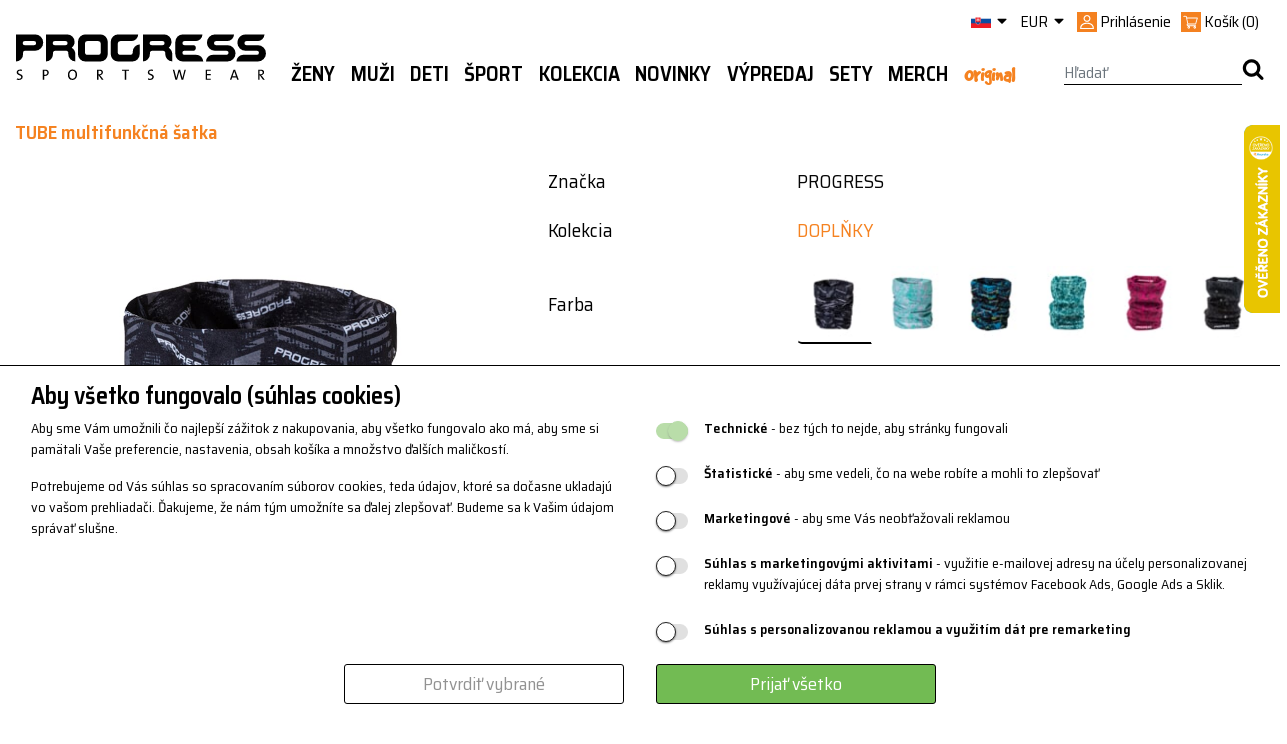

--- FILE ---
content_type: text/html; charset=utf-8
request_url: https://www.progress-cz.cz/sk/tube-funkcni-satek-tubus-cerna-seda-camo
body_size: 38960
content:

<!DOCTYPE html>
<html lang="sk">
<head>
    <meta charset="utf-8">
    <meta name="viewport" content="width=device-width,maximum-scale=1.0" />
    <meta http-equiv="X-UA-Compatible" content="IE=edge" />
        <title>
            TUBE funkčn&#237; š&#225;tek tubus čern&#225; | PROGRESS sportswear, Ltd.
        </title>
    <!-- Global site tag (gtag.js) - Google Analytics -->
<script async src='https://www.googletagmanager.com/gtag/js?id=UA-2627485-1'></script>
<script>
window.dataLayer = window.dataLayer || [];
function gtag(){dataLayer.push(arguments);}
gtag('consent', 'default', {
ad_storage: 'denied',
analytics_storage: 'denied',
ad_user_data: 'denied',
ad_personalization: 'denied',
wait_for_update: 500
});
gtag('js', new Date());
gtag('config', 'UA-2627485-1' 
,{ 'send_page_view': false });
gtag('config', 'AW-11017346764');
</script>
<!-- Facebook Pixel Code -->
<script>
!function(f,b,e,v,n,t,s){if(f.fbq)return;n=f.fbq=function(){n.callMethod?
n.callMethod.apply(n,arguments):n.queue.push(arguments)};if(!f._fbq)f._fbq=n;
n.push=n;n.loaded=!0;n.version='2.0';n.queue=[];t=b.createElement(e);t.async=!0;
t.src=v;s=b.getElementsByTagName(e)[0];s.parentNode.insertBefore(t,s)}(window,
document,'script','https://connect.facebook.net/en_US/fbevents.js');
fbq('init', 'revoke');
fbq('init', '160633072698067');
fbq('track', 'PageView');
</script>
<noscript><img height='1' width='1' style='display: none'
src='https://www.facebook.com/tr?id=160633072698067&ev=PageView&noscript=1'/>
</noscript>
<!-- End Facebook Pixel Code -->

    <link rel="shortcut icon" type="image/x-icon" href="/favicon.ico" />
    <link rel="apple-touch-icon" sizes="180x180" href="/apple-touch-icon.png">
    <link rel="icon" type="image/png" href="/favicon-32x32.png" sizes="32x32">
    <link rel="icon" type="image/png" href="/favicon-16x16.png" sizes="16x16">
    <link rel="mask-icon" href="/safari-pinned-tab.svg" color="#000000">
    <meta name="theme-color" content="#ffffff">
    <!--[if lt IE 9]>
        <script src="https://cdn.jsdelivr.net/html5shiv/3.7.3/html5shiv.min.js" type="text/javascript"></script>
        <script src="https://oss.maxcdn.com/respond/1.4.2/respond.min.js" type="text/javascript"></script>
    <![endif]-->
        <meta name="description" content="Progress sportsware - česká značka sportovního oblečení" />

        <meta name="keywords" content="funkční prádlo, termoprádlo, třička, ponožky, sportswear" />
    <link rel="stylesheet" href="https://stackpath.bootstrapcdn.com/bootstrap/4.3.1/css/bootstrap.min.css"
          integrity="sha384-ggOyR0iXCbMQv3Xipma34MD+dH/1fQ784/j6cY/iJTQUOhcWr7x9JvoRxT2MZw1T"
          crossorigin="anonymous">
    <link rel="stylesheet" href='/css/custom-font.css?v=60' />
    <link href="/css/libs/flexslider.min.css?v=60" rel="stylesheet" type="text/css" />
    <link rel="stylesheet" href='/css/index.min.css?v=57' />

    <!--Script section-->
    
    <script src="https://ajax.googleapis.com/ajax/libs/jquery/3.6.0/jquery.min.js"></script>
    <script src="https://cdnjs.cloudflare.com/ajax/libs/popper.js/1.14.7/umd/popper.min.js" integrity="sha384-UO2eT0CpHqdSJQ6hJty5KVphtPhzWj9WO1clHTMGa3JDZwrnQq4sF86dIHNDz0W1" crossorigin="anonymous"></script>
    <script src="https://stackpath.bootstrapcdn.com/bootstrap/4.3.1/js/bootstrap.min.js" integrity="sha384-JjSmVgyd0p3pXB1rRibZUAYoIIy6OrQ6VrjIEaFf/nJGzIxFDsf4x0xIM+B07jRM" crossorigin="anonymous"></script>
    <script type="text/javascript" src="/js/bootstrap3-typeahead.js?v=60"></script>
    <script type="text/javascript" src="/js/jquery.validate.min.js?v=60"></script>
    <script type="text/javascript" src="/js/jquery.treeview.js?v=60"></script>
    <script type="text/javascript" src="/js/jquery.unobtrusive-ajax.min.js?v=60"></script>
    <script type="text/javascript" src="/js/jquery.flexslider-min.js?v=60"></script>
    <script type="text/javascript" src="/js/jquery.jcarousel-core.js"></script>
    <script type="text/javascript" src="/js/jquery.jcarousel-control.js"></script>
    <script type="text/javascript" src="/js/url.min.js?v=60"></script>
    <script type="text/javascript" src="https://cdnjs.cloudflare.com/ajax/libs/modernizr/2.8.3/modernizr.min.js"></script>
    <!-- CAPTCHA! -->
    <script src="https://www.google.com/recaptcha/api.js?render=6Lctd1orAAAAAMRbjQphlYMDjClxNTeNJea4zJBw"></script>
    <!-- Konec Captchy -->
    <script type="text/javascript" src="/js/site.js?v=60"></script>
    <script type="text/javascript" src="/js/benefitLightBox.min.js?v=60"></script>
    <script type="text/javascript" src="/js/jquery.mousewheel.min.js"></script>
    <script src="https://kit.fontawesome.com/90c7120d59.js" crossorigin="anonymous"></script>
    
    <meta property="og:image" content='/Image/Small?cislo=PRGDxxxTVx&amp;stredisko=1&amp;vzor=9TV&amp;znacka=PRG' />
    <meta name="description" content='\u003cp\u003e\u003cstrong\u003eMultifunkčný tubus\u003c/strong\u003e je vyrobený z funkčného polyesteru. K tomuto materiálu neodmysliteľne patria typické funkčné vlastnosti ako je vysoká odolnosť proti vetru, priedušnosť, ľahkosť, jemnosť, nízka absorptivita vody, rýchle schnutie av neposlednom rade ľahká a nenáročná údržba. Tubus primárne slúži ako klasická šatka na krk, ale je možné ju zložiť ako čiapku, čelenku, kuklu, použiť ako potítko na ruku a podobne - záleží len na vašej kreativite. Tubus je ideálny aj pod prilbu na bicykel, lyže alebo ako účinná ochrana pred slnkom pri vysokohorských túrach.\u003c/p\u003e\r\n\u003cp\u003e- široké využitie pri športových aktivitách\u003cbr /\u003e- vhodný aj pod prilbu\u003cbr /\u003e- priedušnosť, ľahkosť, rýchle schnutie\u003c/p\u003e\r\n\u003cp\u003emateriál: 100% polyester\u003c/p\u003e' />

    
    <!-- Clipsan Pixel Code -->
    <script type='text/javascript'>
        !function (c, l, i, p, s, a, n) {
            if (c.csq) return; s = c.csq = function () {
                s.callMethod ?
                    s.callMethod.apply(n, arguments) : s.queue.push(arguments);
            }; if (!c._csq)
                c._csq = s; s.push = s; s.init = !0; s.queue = []; a = l.createElement(i); a.async = !0;
            a.src = p; n = l.getElementsByTagName(i)[0]; n.parentNode.insertBefore(a, n);
        }
            (window, document, 'script', 'https://wst.clipsan.com/cs.js');
        csq('init', 'CT-1172-1659');
        csq('track', 'PageView');
    </script>
    <!-- End Clipsan Pixel Code -->
</head>
<body>
    <div id="fb-root"></div>
    <script type="text/javascript">
        (function (d, s, id) {
            var js, fjs = d.getElementsByTagName(s)[0];
            if (d.getElementById(id)) return;
            js = d.createElement(s); js.id = id;
            js.src = "//connect.facebook.net/cs_CZ/sdk.js#xfbml=1&version=v2.8";
            fjs.parentNode.insertBefore(js, fjs);
        }(document, 'script', 'facebook-jssdk'));</script>
<div id="cookie-bar" class="cookie-bar">
    <form id="cookie-form">
        <h2>Aby všetko fungovalo (súhlas cookies)</h2>
        <div class="div-row">
            <div class="cookie-desc">
                <p>
                    Aby sme Vám umožnili čo najlepší zážitok z nakupovania, 
                    aby všetko fungovalo ako má, aby sme si pamätali Vaše preferencie, 
                    nastavenia, obsah košíka a množstvo ďalších maličkostí.
                </p>
                <p>
                    Potrebujeme od Vás súhlas so spracovaním súborov cookies, teda údajov, 
                    ktoré sa dočasne ukladajú vo vašom prehliadači. 
                    Ďakujeme, že nám tým umožníte sa ďalej zlepšovať. 
                    Budeme sa k Vašim údajom správať slušne.
                </p>
            </div>
            <div class="cookie-checks">
                <p>
                    <input type="checkbox" id="tech" name="cookies" value="tech" checked disabled />
                    <label for="tech"></label>
                    <label for="tech"><b>Technické</b> - bez tých to nejde, aby stránky fungovali</label>
                </p>
                <p>
                    <input type="checkbox" id="stat" name="cookies" value="stat" />
                    <label for="stat"></label>
                    <label for="stat"><b>Štatistické</b> - aby sme vedeli, čo na webe robíte a mohli to zlepšovať</label>
                </p>
                <p>
                    <input type="checkbox" id="mark" name="cookies" value="mark" />
                    <label for="mark"></label>
                    <label for="mark"><b>Marketingové</b> - aby sme Vás neobťažovali reklamou</label>
                </p>
                <p>
                    <input type="checkbox" id="user" name="cookies" value="user" />
                    <label for="user"></label>
                    <label for="user"><b>Súhlas s marketingovými aktivitami</b> - využitie e-mailovej adresy na účely personalizovanej reklamy využívajúcej dáta prvej strany v rámci systémov Facebook Ads, Google Ads a Sklik.</label>
                </p>
                <p>
                    <input type="checkbox" id="personalization" name="cookies" value="personalization" />
                    <label for="personalization"></label>
                    <label for="personalization"><b>Súhlas s personalizovanou reklamou a využitím dát pre remarketing</b></label>
                </p>
            </div>
            <div class="div-buttons">
                <button type="button" onclick="sendChecked();" class="button-secondary">Potvrdiť vybrané</button>
                <button type="button" onclick="sendAll();" class="button-primary">Prijať všetko</button>
            </div>
        </div>
    </form>
</div>

<script>
    async function sendChecked() {
        let isStatChecked = document.getElementById("stat").checked;
        let isMarkChecked = document.getElementById("mark").checked;
        let isUserChecked = document.getElementById("user").checked;
        let isPersonalizationChecked = document.getElementById("personalization").checked;

        let url = "/Tools/SetCookies?stat=" + isStatChecked + "&mark=" + isMarkChecked + "&user=" + isUserChecked + "&personalization=" + isPersonalizationChecked + "";
        let response = await fetch(url);
        let data = await response.json();

        document.getElementById("cookie-bar").remove();

        consentUpdatedGoogle(isMarkChecked == true ? 'granted' : 'denied', isStatChecked == true ? 'granted' : 'denied', isUserChecked == true ? 'granted' : 'denied', isPersonalizationChecked == true ? 'granted' : 'denied');
        consentUpdatedFb(isMarkChecked == true ? 'grant' : 'revoke');

        return data;
    }

    async function sendAll() {
        let url = "/Tools/SetCookies?stat=" + true + "&mark=" + true + "&user=" + true + "&personalization=" + true + "";
        let response = await fetch(url);
        let data = await response.json();

        document.getElementById("cookie-bar").remove();
        consentUpdatedGoogle('granted', 'granted', 'granted', 'granted');
        consentUpdatedFb('grant');
        return data;
    }

    function consentUpdatedGoogle(adStorage, analyticsStorage, userStorage, personalizationStorage) {
        gtag('consent', 'update', {
            'ad_storage': '' + adStorage + '',
            'analytics_storage': '' + analyticsStorage + '',
            'ad_user_data': '' + userStorage + '',
            'ad_personalization': '' + personalizationStorage + ''
        });
    }

    function consentUpdatedFb(adStorage) {
        fbq('consent', '' + adStorage + '');
    }
</script>    <div id="site">
        <div id="wrap">
            
<header>
    <div class="container px-0 px-lg-3">
        <div id="top-menu" class="d-none d-lg-flex justify-content-end">
            <div class="d-none d-sm-flex menu-header">
                <div class="dropdown flag header-element">
                    <a href="#" class="dropdown-toggle" data-toggle="dropdown">
                        <img src='/img/flag/sk.png' alt="sk-flag">
                        <i class="icon icon-caret-down"></i>
                    </a>
                    <ul class="dropdown-menu collapsable">

                        <li class="dropdown-item">
                            
                            <a href='https://www.progress-cz.cz/'>
                                <img src='/img/flag/cz.png' alt="czech-flag">
                                Čeština
                            </a>
                        </li>
                        <li class="dropdown-item">
                            
                            <a href='https://www.progresssportswear.com'>
                                <img src='/img/flag/gb.png' alt="english-flag">
                                English
                            </a>
                        </li>
                        <li class="dropdown-item">
                            
                            <a href='https://www.progress-sportswear.de'>
                                <img src='/img/flag/de.png' alt="german-flag">
                                Deutsch
                            </a>
                        </li>
                        <li class="dropdown-item active">
                            
                            <a href='https://www.progress-sportswear.sk'>
                                <img src='/img/flag/sk.png' alt="slovakia-flag">
                                Slovenčina
                            </a>
                        </li>
                    </ul>
                </div>
                <div class="dropdown header-element">
                    <a href="#" class="dropdown-toggle" id="currency-switch" aria-haspopup="true" aria-expanded="False" data-toggle="dropdown">
                        <span>EUR</span>
                        <i class="icon icon-caret-down"></i>
                    </a>

                    <ul class="dropdown-menu" aria-labelledby="currency-switch">
                        <li class='dropdown-item'><a href='/Localization/SetCurrency/CZK?returnUrl=%2Fsk%2Ftube-funkcni-satek-tubus-cerna-seda-camo%3F'>CZK | Kč </a></li>
                        <li class='active dropdown-item'><a href='/Localization/SetCurrency/EUR?returnUrl=%2Fsk%2Ftube-funkcni-satek-tubus-cerna-seda-camo%3F'>EUR | &euro; </a></li>
                    </ul>
                </div>
                <div class="user header-element">
                        <span class="login">
                            <img class="user-icon w-100" src="/img/icons/Věrnostní systém.svg" />
                            <span>Prihlásenie</span>
                        </span>


<div class="d-none flex-column py-3 px-4 position-absolute login-popup">
<form action="/Uzivatel/Prihlaseni" class="form-horizontal mt-3" method="post"><input id="returnUrl" name="returnUrl" type="hidden" value="/" />        <div class="form-row">
            <div class="form-group col-12">
                <div class="row w-100">
                    <label class="col-4 d-flex align-items-center mb-0" for="login">Váš e-mail</label>
                    <input class="form-control col-8" id="login" name="login" type="text" value="" />
                </div>
            </div>
            <div class="form-group col-12">
                <div class="row w-100">
                    <label class="col-4 d-flex align-items-center mb-0" for="heslo">Heslo</label>
                    <input class="form-control col-8" id="heslo" name="heslo" type="password" />
                </div>
            </div>
            <div class="form-group col-12 mt-2">
                <div class="row mx-0 w-100">
                    <div class="col-auto px-1">
                        <a href="/Uzivatel/LoginGoogle?returnUrl=tube-funkcni-satek-tubus-cerna-seda-camo" class="d-inline-block">
                            <img class="orange-border" src="/img/icons/google.svg" width="38" height="38" />
                        </a>
                        <a href="/Uzivatel/LoginFacebook?returnUrl=tube-funkcni-satek-tubus-cerna-seda-camo" class="d-inline-block">
                            <img src="/img/icons/FAcebook_orange.svg" width="38" height="38" />
                        </a>
                    </div>
                    <div class="col-auto pr-1 pl-0">
                        <input type="submit" value="Prihlásiť sa" class="btn btn-primary w-100" />
                    </div>
                    <div class="col-auto pl-0">
                        <a class="btn btn-primary w-100" href="/Uzivatel/Registrace">Registrovať sa</a>
                    </div>

                </div>
            </div>
        </div>
        <div>
            <a class="orange-link d-block d-md-inline-block mr-5" href='/Uzivatel/OdeslaniHesla'>Zabudli ste heslo?</a>
        </div>
        <div>
            <p><div class="validation-summary-valid" data-valmsg-summary="true"><ul><li style="display:none"></li>
</ul></div></p>
        </div>
</form></div>

<script type="text/javascript">
    $(".login").click(function () {
        var popup = $('.login-popup').first();
        if ($(popup).hasClass('d-none')) {
            $(popup).removeClass('d-none');
            $(popup).addClass('d-flex');
        } else {
            $(popup).removeClass('d-flex');
            $(popup).addClass('d-none');
        }
    });
</script>                </div>
                <div id="cart" class="header-element">
                    
    <a href="/Kosik" class="pull-left">
        <img class="cart-icon w-100" src="/img/icons/Košík.svg" />        
        <span class="d-none d-md-inline-block">Koš&#237;k</span>        
        <span class="cart-price d-none d-md-inline-block">(0)</span>
    </a>
      
<div id="cart-popup">
    <div class="row popup collapsable" hidden>
        
    </div>
</div>
                </div>
            </div>
        </div>
        <div id="bottom-menu" class="d-flex justify-content-between user-out">
            <div class="logo d-none d-lg-block">
                <a href='/'>
                    <img src='/img/logo.svg?v=1' alt="logo" />
                </a>
            </div>
            

<div id="menu-main" class="d-flex d-lg-block flex-grow-1">
    <nav class="navbar navbar-default navbar-expand-lg py-0 px-0 flex-grow-1">
        <!--MENU MOBILE-->
        <div class="d-flex d-lg-none flex-grow-1 justify-content-between px-0">

            <div id="menu-tree-xs" class="w-100">
                <div class="dropdown px-3 d-flex align-items-center justify-content-between">
                    <a href="javascript:void(0)" class="dropdown-toggle" data-toggle="dropdown" role="button" aria-haspopup="true" aria-expanded="false">
                        <span class="menu-icon">
                            <i class="icon icon-burger"></i>
                        </span>
                    </a>
                    <ul class="dropdown-menu collapsable">
                        <li class="d-flex justify-content-between align-items-center px-3">

                            <div class='mobile-curr' data-curr="CZK">
                                <a class="px-1" href='/Localization/SetCurrency/CZK?returnUrl=%2Fsk%2Ftube-funkcni-satek-tubus-cerna-seda-camo%3F'>CZK</a>
                            </div>
                            <div class='mobile-curr active' data-curr="EUR">
                                <a class="px-1" href='/Localization/SetCurrency/EUR?returnUrl=%2Fsk%2Ftube-funkcni-satek-tubus-cerna-seda-camo%3F'>EUR</a>
                            </div>
                            <div class="mobile-lang" data-lang="cs">
                                <a class="px-1" href='https://www.progress-cz.cz/'>
                                    <img style="width: 30px;" src='/img/flag/cz.png' alt="czech-flag">
                                    <small>Čeština</small>
                                </a>
                            </div>
                            <div class="mobile-lang" data-lang="en">
                                <a class="px-1" href='https://www.progresssportswear.com'>
                                    <img style="width: 30px;" src='/img/flag/gb.png' alt="english-flag">
                                    <small>English</small>
                                </a>
                            </div>
                            <div class="mobile-lang" data-lang="de">
                                <a class="px-1" href='https://www.progress-sportswear.de'>
                                    <img style="width: 30px;" src='/img/flag/de.png' alt="english-flag">
                                    <small>Deutsch</small>
                                </a>
                            </div>
                            <div class="mobile-lang active" data-lang="sk">
                                <a class="px-1" href='https://www.progress-sportswear.sk'>
                                    <img style="width: 30px;" src='/img/flag/sk.png' alt="english-flag">
                                    <small>Slovenčina</small>
                                </a>
                            </div>
                        </li>
                            <li data-id="913" class="level0">
                                <div class="d-flex">

                                        <a href='/sk/zeny-2' class="menu-section-link pull-left w-75">Ženy</a>
                                        <a href="#" class="pull-right plus-sign w-25 text-right" data-level="0">+</a>
                                </div>
                            </li>
                            <ul class="level1 collapsable d-none" data-parent="913">
                                    <li data-id="914" class="level1">
                                        <div class="d-flex">
                                                <a href='/sk/zeny-obleceni' class="menu-section-link pull-left w-75">Oblečenie</a>
                                                <a href="#" class="pull-right plus-sign w-25 text-right" data-level="1">+</a>
                                        </div>
                                    </li>
                                    <ul class="level2 collapsable d-none" data-parent="914">
                                            <li data-id="915" class="level2">
                                                <div class="d-flex">
                                                        <a class="w-100" href='/sk/zeny-obleceni-funkcni-pradlo'>Funkčn&#233; pr&#225;dlo</a>
                                                </div>
                                            </li>
                                            <li data-id="921" class="level2">
                                                <div class="d-flex">
                                                        <a class="w-100" href='/sk/zeny-obleceni-trika-kosile'>Tričk&#225;</a>
                                                </div>
                                            </li>
                                            <li data-id="925" class="level2">
                                                <div class="d-flex">
                                                        <a class="w-100" href='/sk/zeny-obleceni-mikiny-vesty'>Mikiny, vesty</a>
                                                </div>
                                            </li>
                                            <li data-id="926" class="level2">
                                                <div class="d-flex">
                                                        <a class="w-100" href='/sk/zeny-obleceni-bundy-vesty'>Bundy, vesty</a>
                                                </div>
                                            </li>
                                            <li data-id="928" class="level2">
                                                <div class="d-flex">
                                                        <a class="w-100" href='/sk/zeny-obleceni-leginy-kalhoty-kratasy'>Leg&#237;ny, nohavice, kraťasy</a>
                                                </div>
                                            </li>
                                            <li data-id="929" class="level2">
                                                <div class="d-flex">
                                                        <a class="w-100" href='/sk/zeny-obleceni-sukne-saty'>Sukne, šaty</a>
                                                </div>
                                            </li>
                                            <li data-id="930" class="level2">
                                                <div class="d-flex">
                                                        <a class="w-100" href='/sk/zeny-obleceni-cepice-satky-doplnky'>Čiapky, šatky, doplnky</a>
                                                </div>
                                            </li>
                                            <li data-id="931" class="level2">
                                                <div class="d-flex">
                                                        <a class="w-100" href='/sk/zeny-obleceni-ponozky'>Ponožky</a>
                                                </div>
                                            </li>
                                            <li data-id="932" class="level2">
                                                <div class="d-flex">
                                                        <a class="w-100" href='/sk/zeny-obleceni-rukavice'>Rukavice</a>
                                                </div>
                                            </li>
                                            <li data-id="1032" class="level2">
                                                <div class="d-flex">
                                                        <a class="w-100" href='/sk/zeny-obleceni-vyhodne-sety'>V&#253;hodn&#233; sety</a>
                                                </div>
                                            </li>
                                    </ul>
                                    <li data-id="919" class="level1">
                                        <div class="d-flex">
                                                <a href='/sk/zeny-sport' class="menu-section-link pull-left w-75">Šport</a>
                                                <a href="#" class="pull-right plus-sign w-25 text-right" data-level="1">+</a>
                                        </div>
                                    </li>
                                    <ul class="level2 collapsable d-none" data-parent="919">
                                            <li data-id="933" class="level2">
                                                <div class="d-flex">
                                                        <a class="w-100" href='/sk/zeny-sport-bezky'>Bežky</a>
                                                </div>
                                            </li>
                                            <li data-id="1053" class="level2">
                                                <div class="d-flex">
                                                        <a class="w-100" href='/sk/zeny-sport-skialpinismus'>Skialpinizmus</a>
                                                </div>
                                            </li>
                                            <li data-id="935" class="level2">
                                                <div class="d-flex">
                                                        <a class="w-100" href='/sk/zeny-sport-turistika'>Turistika</a>
                                                </div>
                                            </li>
                                            <li data-id="920" class="level2">
                                                <div class="d-flex">
                                                        <a class="w-100" href='/sk/zeny-sport-beh'>Beh</a>
                                                </div>
                                            </li>
                                            <li data-id="937" class="level2">
                                                <div class="d-flex">
                                                        <a class="w-100" href='/sk/zeny-sport-fitness'>Fitness</a>
                                                </div>
                                            </li>
                                            <li data-id="938" class="level2">
                                                <div class="d-flex">
                                                        <a class="w-100" href='/sk/zeny-sport-cyklistika'>Cyklistika</a>
                                                </div>
                                            </li>
                                            <li data-id="1068" class="level2">
                                                <div class="d-flex">
                                                        <a class="w-100" href='/sk/zeny-sport-jezdectvo'>Jezdectvo</a>
                                                </div>
                                            </li>
                                            <li data-id="1052" class="level2">
                                                <div class="d-flex">
                                                        <a class="w-100" href='/sk/zeny-sport-in-line'>In-line</a>
                                                </div>
                                            </li>
                                            <li data-id="940" class="level2">
                                                <div class="d-flex">
                                                        <a class="w-100" href='/sk/zeny-sport-lezeni'>Lezenie</a>
                                                </div>
                                            </li>
                                            <li data-id="1056" class="level2">
                                                <div class="d-flex">
                                                        <a class="w-100" href='/sk/zeny-sport-joga'>J&#243;ga</a>
                                                </div>
                                            </li>
                                            <li data-id="936" class="level2">
                                                <div class="d-flex">
                                                        <a class="w-100" href='/sk/zeny-sport-volny-cas'>Voľn&#253; čas</a>
                                                </div>
                                            </li>
                                    </ul>
                                    <li data-id="942" class="level1">
                                        <div class="d-flex">
                                                <a href='/sk/zeny-ostatni' class="menu-section-link pull-left w-75">Ostatn&#233;</a>
                                                <a href="#" class="pull-right plus-sign w-25 text-right" data-level="1">+</a>
                                        </div>
                                    </li>
                                    <ul class="level2 collapsable d-none" data-parent="942">
                                            <li data-id="1093" class="level2">
                                                <div class="d-flex">
                                                        <a class="w-100" href='/sk/zeny-ostatne-sportove-okuliare'>Športov&#233; okuliare</a>
                                                </div>
                                            </li>
                                            <li data-id="943" class="level2">
                                                <div class="d-flex">
                                                        <a class="w-100" href='/sk/zeny-ostatni-batohy'>Batohy</a>
                                                </div>
                                            </li>
                                            <li data-id="1124" class="level2">
                                                <div class="d-flex">
                                                        <a class="w-100" href='/sk/zeny-ostatne-boty'>Boty</a>
                                                </div>
                                            </li>
                                            <li data-id="1117" class="level2">
                                                <div class="d-flex">
                                                        <a class="w-100" href='/sk/zeny-ostatne-organizery'>Organiz&#233;ry</a>
                                                </div>
                                            </li>
                                            <li data-id="1118" class="level2">
                                                <div class="d-flex">
                                                        <a class="w-100" href='/sk/zeny-ostatne-chladiace-tasky'>Chladiace tašky</a>
                                                </div>
                                            </li>
                                            <li data-id="1027" class="level2">
                                                <div class="d-flex">
                                                        <a class="w-100" href='/sk/zeny-ostatni-sportovni-lahve'>Športov&#233; fľaše</a>
                                                </div>
                                            </li>
                                            <li data-id="1061" class="level2">
                                                <div class="d-flex">
                                                        <a class="w-100" href='/sk/zeny-ostatne-uteraky'>Uter&#225;ky</a>
                                                </div>
                                            </li>
                                            <li data-id="944" class="level2">
                                                <div class="d-flex">
                                                        <a class="w-100" href='/sk/zeny-ostatni-osetrujici-prostredky'>Ošetruj&#250;ce prostriedky</a>
                                                </div>
                                            </li>
                                            <li data-id="945" class="level2">
                                                <div class="d-flex">
                                                        <a class="w-100" href='/sk/zeny-ostatni-bandaze'>Band&#225;že</a>
                                                </div>
                                            </li>
                                            <li data-id="946" class="level2">
                                                <div class="d-flex">
                                                        <a class="w-100" href='/sk/zeny-ostatni-darkove-poukazy'>Darčekov&#233; poukazy</a>
                                                </div>
                                            </li>
                                    </ul>
                            </ul>
                            <li data-id="916" class="level0">
                                <div class="d-flex">

                                        <a href='/sk/muzi-2' class="menu-section-link pull-left w-75">Muži</a>
                                        <a href="#" class="pull-right plus-sign w-25 text-right" data-level="0">+</a>
                                </div>
                            </li>
                            <ul class="level1 collapsable d-none" data-parent="916">
                                    <li data-id="917" class="level1">
                                        <div class="d-flex">
                                                <a href='/sk/muzi-obleceni' class="menu-section-link pull-left w-75">Oblečenie</a>
                                                <a href="#" class="pull-right plus-sign w-25 text-right" data-level="1">+</a>
                                        </div>
                                    </li>
                                    <ul class="level2 collapsable d-none" data-parent="917">
                                            <li data-id="918" class="level2">
                                                <div class="d-flex">
                                                        <a class="w-100" href='/sk/muzi-obleceni-funkcni-pradlo'>Funkčn&#233; pr&#225;dlo</a>
                                                </div>
                                            </li>
                                            <li data-id="949" class="level2">
                                                <div class="d-flex">
                                                        <a class="w-100" href='/sk/muzi-obleceni-trika-kosile'>Tričk&#225;</a>
                                                </div>
                                            </li>
                                            <li data-id="950" class="level2">
                                                <div class="d-flex">
                                                        <a class="w-100" href='/sk/muzi-obleceni-mikiny-vesty'>Mikiny, vesty</a>
                                                </div>
                                            </li>
                                            <li data-id="951" class="level2">
                                                <div class="d-flex">
                                                        <a class="w-100" href='/sk/muzi-obleceni-bundy-vesty'>Bundy, vesty</a>
                                                </div>
                                            </li>
                                            <li data-id="952" class="level2">
                                                <div class="d-flex">
                                                        <a class="w-100" href='/sk/muzi-obleceni-kalhoty-kratasy'>Leg&#237;ny, nohavice, kraťasy</a>
                                                </div>
                                            </li>
                                            <li data-id="953" class="level2">
                                                <div class="d-flex">
                                                        <a class="w-100" href='/sk/muzi-obleceni-cepice-satky-doplnky'>Čiapky, šatky, doplnky</a>
                                                </div>
                                            </li>
                                            <li data-id="954" class="level2">
                                                <div class="d-flex">
                                                        <a class="w-100" href='/sk/muzi-obleceni-ponozky'>Ponožky</a>
                                                </div>
                                            </li>
                                            <li data-id="955" class="level2">
                                                <div class="d-flex">
                                                        <a class="w-100" href='/sk/muzi-obleceni-rukavice'>Rukavice</a>
                                                </div>
                                            </li>
                                            <li data-id="1033" class="level2">
                                                <div class="d-flex">
                                                        <a class="w-100" href='/sk/muzi-obleceni-vyhodne-sety'>V&#253;hodn&#233; sety</a>
                                                </div>
                                            </li>
                                    </ul>
                                    <li data-id="947" class="level1">
                                        <div class="d-flex">
                                                <a href='/sk/muzi-sport' class="menu-section-link pull-left w-75">Šport</a>
                                                <a href="#" class="pull-right plus-sign w-25 text-right" data-level="1">+</a>
                                        </div>
                                    </li>
                                    <ul class="level2 collapsable d-none" data-parent="947">
                                            <li data-id="957" class="level2">
                                                <div class="d-flex">
                                                        <a class="w-100" href='/sk/muzi-sport-bezky'>Bežky</a>
                                                </div>
                                            </li>
                                            <li data-id="1051" class="level2">
                                                <div class="d-flex">
                                                        <a class="w-100" href='/sk/muzi-sport-skialpinismus'>Skialpinizmus</a>
                                                </div>
                                            </li>
                                            <li data-id="959" class="level2">
                                                <div class="d-flex">
                                                        <a class="w-100" href='/sk/muzi-sport-turistika'>Turistika</a>
                                                </div>
                                            </li>
                                            <li data-id="961" class="level2">
                                                <div class="d-flex">
                                                        <a class="w-100" href='/sk/muzi-sport-fitness'>Fitness</a>
                                                </div>
                                            </li>
                                            <li data-id="962" class="level2">
                                                <div class="d-flex">
                                                        <a class="w-100" href='/sk/muzi-sport-cyklistika'>Cyklistika</a>
                                                </div>
                                            </li>
                                            <li data-id="956" class="level2">
                                                <div class="d-flex">
                                                        <a class="w-100" href='/sk/muzi-sport-beh'>Beh</a>
                                                </div>
                                            </li>
                                            <li data-id="963" class="level2">
                                                <div class="d-flex">
                                                        <a class="w-100" href='/sk/muzi-sport-lezeni'>Lezenie</a>
                                                </div>
                                            </li>
                                            <li data-id="1050" class="level2">
                                                <div class="d-flex">
                                                        <a class="w-100" href='/sk/muzi-sport-in-line'>In-line</a>
                                                </div>
                                            </li>
                                            <li data-id="960" class="level2">
                                                <div class="d-flex">
                                                        <a class="w-100" href='/sk/muzi-sport-volny-cas'>Voľn&#253; čas</a>
                                                </div>
                                            </li>
                                    </ul>
                                    <li data-id="948" class="level1">
                                        <div class="d-flex">
                                                <a href='/sk/muzi-ostatni' class="menu-section-link pull-left w-75">Ostatn&#233;</a>
                                                <a href="#" class="pull-right plus-sign w-25 text-right" data-level="1">+</a>
                                        </div>
                                    </li>
                                    <ul class="level2 collapsable d-none" data-parent="948">
                                            <li data-id="1094" class="level2">
                                                <div class="d-flex">
                                                        <a class="w-100" href='/sk/muzi-ostatne-sportove-okuliare'>Športov&#233; okuliare</a>
                                                </div>
                                            </li>
                                            <li data-id="964" class="level2">
                                                <div class="d-flex">
                                                        <a class="w-100" href='/sk/muzi-ostatni-batohy'>Batohy</a>
                                                </div>
                                            </li>
                                            <li data-id="1125" class="level2">
                                                <div class="d-flex">
                                                        <a class="w-100" href='/sk/muzi-ostatne-boty'>Boty</a>
                                                </div>
                                            </li>
                                            <li data-id="1119" class="level2">
                                                <div class="d-flex">
                                                        <a class="w-100" href='/sk/muzi-ostatne-organizery'>Organiz&#233;ry</a>
                                                </div>
                                            </li>
                                            <li data-id="1120" class="level2">
                                                <div class="d-flex">
                                                        <a class="w-100" href='/sk/muzi-ostatne-chladiace-tasky'>Chladiace tašky</a>
                                                </div>
                                            </li>
                                            <li data-id="1029" class="level2">
                                                <div class="d-flex">
                                                        <a class="w-100" href='/sk/muzi-ostatni-sportovni-lahve'>Športov&#233; fľaše</a>
                                                </div>
                                            </li>
                                            <li data-id="965" class="level2">
                                                <div class="d-flex">
                                                        <a class="w-100" href='/sk/muzi-ostatni-osetrujici-prostredky'>Ošetruj&#250;ce prostriedky</a>
                                                </div>
                                            </li>
                                            <li data-id="1062" class="level2">
                                                <div class="d-flex">
                                                        <a class="w-100" href='/sk/muzi-ostatne-uteraky'>Uter&#225;ky</a>
                                                </div>
                                            </li>
                                            <li data-id="966" class="level2">
                                                <div class="d-flex">
                                                        <a class="w-100" href='/sk/muzi-ostatni-bandaze'>Band&#225;že</a>
                                                </div>
                                            </li>
                                            <li data-id="967" class="level2">
                                                <div class="d-flex">
                                                        <a class="w-100" href='/sk/muzi-ostatni-darkove-poukazy'>Darčekov&#233; poukazy</a>
                                                </div>
                                            </li>
                                    </ul>
                            </ul>
                            <li data-id="968" class="level0">
                                <div class="d-flex">

                                        <a href='/sk/deti-3' class="menu-section-link pull-left w-75">Deti</a>
                                        <a href="#" class="pull-right plus-sign w-25 text-right" data-level="0">+</a>
                                </div>
                            </li>
                            <ul class="level1 collapsable d-none" data-parent="968">
                                    <li data-id="969" class="level1">
                                        <div class="d-flex">
                                                <a href='/sk/deti-obleceni' class="menu-section-link pull-left w-75">Oblečenie</a>
                                                <a href="#" class="pull-right plus-sign w-25 text-right" data-level="1">+</a>
                                        </div>
                                    </li>
                                    <ul class="level2 collapsable d-none" data-parent="969">
                                            <li data-id="971" class="level2">
                                                <div class="d-flex">
                                                        <a class="w-100" href='/sk/deti-obleceni-funkcni-pradlo'>Funkčn&#233; pr&#225;dlo</a>
                                                </div>
                                            </li>
                                            <li data-id="972" class="level2">
                                                <div class="d-flex">
                                                        <a class="w-100" href='/sk/deti-obleceni-trika-kosile'>Tričk&#225;</a>
                                                </div>
                                            </li>
                                            <li data-id="973" class="level2">
                                                <div class="d-flex">
                                                        <a class="w-100" href='/sk/deti-obleceni-mikiny-vesty'>Mikiny</a>
                                                </div>
                                            </li>
                                            <li data-id="974" class="level2">
                                                <div class="d-flex">
                                                        <a class="w-100" href='/sk/deti-obleceni-kalhoty-kratasy'>Leg&#237;ny, nohavice, kraťasy</a>
                                                </div>
                                            </li>
                                            <li data-id="1054" class="level2">
                                                <div class="d-flex">
                                                        <a class="w-100" href='/sk/deti-obleceni-bundy-vesty'>Bundy, vesty</a>
                                                </div>
                                            </li>
                                            <li data-id="976" class="level2">
                                                <div class="d-flex">
                                                        <a class="w-100" href='/sk/deti-obleceni-ponozky'>Ponožky</a>
                                                </div>
                                            </li>
                                            <li data-id="977" class="level2">
                                                <div class="d-flex">
                                                        <a class="w-100" href='/sk/deti-obleceni-rukavice'>Rukavice</a>
                                                </div>
                                            </li>
                                    </ul>
                                    <li data-id="1005" class="level1">
                                        <div class="d-flex">
                                                <a href='/sk/deti-sport' class="menu-section-link pull-left w-75">Šport</a>
                                                <a href="#" class="pull-right plus-sign w-25 text-right" data-level="1">+</a>
                                        </div>
                                    </li>
                                    <ul class="level2 collapsable d-none" data-parent="1005">
                                            <li data-id="1101" class="level2">
                                                <div class="d-flex">
                                                        <a class="w-100" href='/sk/deti-sport-cyklistika'>Cyklistika</a>
                                                </div>
                                            </li>
                                            <li data-id="1006" class="level2">
                                                <div class="d-flex">
                                                        <a class="w-100" href='/sk/deti-sport-beh'>Beh</a>
                                                </div>
                                            </li>
                                            <li data-id="1007" class="level2">
                                                <div class="d-flex">
                                                        <a class="w-100" href='/sk/deti-sport-bezky'>Bežky</a>
                                                </div>
                                            </li>
                                            <li data-id="1067" class="level2">
                                                <div class="d-flex">
                                                        <a class="w-100" href='/sk/deti-sport-jezdectvo'>Jezdectvo</a>
                                                </div>
                                            </li>
                                            <li data-id="1009" class="level2">
                                                <div class="d-flex">
                                                        <a class="w-100" href='/sk/deti-sport-volny-cas'>Voľn&#253; čas</a>
                                                </div>
                                            </li>
                                    </ul>
                                    <li data-id="1020" class="level1">
                                        <div class="d-flex">
                                                <a href='/sk/deti-ostatni' class="menu-section-link pull-left w-75">Ostatn&#233;</a>
                                                <a href="#" class="pull-right plus-sign w-25 text-right" data-level="1">+</a>
                                        </div>
                                    </li>
                                    <ul class="level2 collapsable d-none" data-parent="1020">
                                            <li data-id="1021" class="level2">
                                                <div class="d-flex">
                                                        <a class="w-100" href='/sk/deti-boty'>Boty</a>
                                                </div>
                                            </li>
                                            <li data-id="1095" class="level2">
                                                <div class="d-flex">
                                                        <a class="w-100" href='/sk/deti-ostatne-sportove-okuliare'>Športov&#233; okuliare</a>
                                                </div>
                                            </li>
                                            <li data-id="1057" class="level2">
                                                <div class="d-flex">
                                                        <a class="w-100" href='/sk/deti-ostatni-sportovni-lahve'>Športov&#233; fľaše</a>
                                                </div>
                                            </li>
                                            <li data-id="1063" class="level2">
                                                <div class="d-flex">
                                                        <a class="w-100" href='/sk/deti-ostatne-uteraky'>Uter&#225;ky</a>
                                                </div>
                                            </li>
                                    </ul>
                            </ul>
                            <li data-id="978" class="level0">
                                <div class="d-flex">

                                        <a href='/sk/sport' class="menu-section-link pull-left w-75">Šport</a>
                                        <a href="#" class="pull-right plus-sign w-25 text-right" data-level="0">+</a>
                                </div>
                            </li>
                            <ul class="level1 collapsable d-none" data-parent="978">
                                    <li data-id="980" class="level1">
                                        <div class="d-flex">
                                                <a href='/sk/sport-bezky' class="menu-section-link pull-left w-75">Bežky</a>
                                                <a href="#" class="pull-right plus-sign w-25 text-right" data-level="1">+</a>
                                        </div>
                                    </li>
                                    <ul class="level2 collapsable d-none" data-parent="980">
                                    </ul>
                                    <li data-id="985" class="level1">
                                        <div class="d-flex">
                                                <a href='/sk/sport-cyklistika' class="menu-section-link pull-left w-75">Cyklistika</a>
                                                <a href="#" class="pull-right plus-sign w-25 text-right" data-level="1">+</a>
                                        </div>
                                    </li>
                                    <ul class="level2 collapsable d-none" data-parent="985">
                                    </ul>
                                    <li data-id="982" class="level1">
                                        <div class="d-flex">
                                                <a href='/sk/sport-outdoor' class="menu-section-link pull-left w-75">Outdoor</a>
                                                <a href="#" class="pull-right plus-sign w-25 text-right" data-level="1">+</a>
                                        </div>
                                    </li>
                                    <ul class="level2 collapsable d-none" data-parent="982">
                                    </ul>
                                    <li data-id="979" class="level1">
                                        <div class="d-flex">
                                                <a href='/sk/sport-beh' class="menu-section-link pull-left w-75">Beh</a>
                                                <a href="#" class="pull-right plus-sign w-25 text-right" data-level="1">+</a>
                                        </div>
                                    </li>
                                    <ul class="level2 collapsable d-none" data-parent="979">
                                    </ul>
                                    <li data-id="984" class="level1">
                                        <div class="d-flex">
                                                <a href='/sk/sport-fitness' class="menu-section-link pull-left w-75">Fitness</a>
                                                <a href="#" class="pull-right plus-sign w-25 text-right" data-level="1">+</a>
                                        </div>
                                    </li>
                                    <ul class="level2 collapsable d-none" data-parent="984">
                                    </ul>
                                    <li data-id="1031" class="level1">
                                        <div class="d-flex">
                                                <a href='/sk/sport-in-line' class="menu-section-link pull-left w-75">In-line</a>
                                                <a href="#" class="pull-right plus-sign w-25 text-right" data-level="1">+</a>
                                        </div>
                                    </li>
                                    <ul class="level2 collapsable d-none" data-parent="1031">
                                    </ul>
                                    <li data-id="1055" class="level1">
                                        <div class="d-flex">
                                                <a href='/sk/sport-joga' class="menu-section-link pull-left w-75">J&#243;ga</a>
                                                <a href="#" class="pull-right plus-sign w-25 text-right" data-level="1">+</a>
                                        </div>
                                    </li>
                                    <ul class="level2 collapsable d-none" data-parent="1055">
                                    </ul>
                                    <li data-id="986" class="level1">
                                        <div class="d-flex">
                                                <a href='/sk/sport-lezeni' class="menu-section-link pull-left w-75">Lezenie</a>
                                                <a href="#" class="pull-right plus-sign w-25 text-right" data-level="1">+</a>
                                        </div>
                                    </li>
                                    <ul class="level2 collapsable d-none" data-parent="986">
                                    </ul>
                                    <li data-id="1048" class="level1">
                                        <div class="d-flex">
                                                <a href='/sk/sport-skialpinismus' class="menu-section-link pull-left w-75">Skialpinizmus</a>
                                                <a href="#" class="pull-right plus-sign w-25 text-right" data-level="1">+</a>
                                        </div>
                                    </li>
                                    <ul class="level2 collapsable d-none" data-parent="1048">
                                    </ul>
                                    <li data-id="983" class="level1">
                                        <div class="d-flex">
                                                <a href='/sk/sport-volny-cas' class="menu-section-link pull-left w-75">Voľn&#253; čas</a>
                                                <a href="#" class="pull-right plus-sign w-25 text-right" data-level="1">+</a>
                                        </div>
                                    </li>
                                    <ul class="level2 collapsable d-none" data-parent="983">
                                    </ul>
                                    <li data-id="1066" class="level1">
                                        <div class="d-flex">
                                                <a href='/sk/sport-jezdectvo' class="menu-section-link pull-left w-75">Jezdectvo</a>
                                                <a href="#" class="pull-right plus-sign w-25 text-right" data-level="1">+</a>
                                        </div>
                                    </li>
                                    <ul class="level2 collapsable d-none" data-parent="1066">
                                    </ul>
                            </ul>
                            <li data-id="987" class="level0">
                                <div class="d-flex">

                                        <a href='/sk/kolekce' class="menu-section-link pull-left w-75">Kolekcia</a>
                                        <a href="#" class="pull-right plus-sign w-25 text-right" data-level="0">+</a>
                                </div>
                            </li>
                            <ul class="level1 collapsable d-none" data-parent="987">
                                    <li data-id="1113" class="level1">
                                        <div class="d-flex">
                                                <a href='/sk/kolekcia-dynamic' class="menu-section-link pull-left w-75">Dynamic</a>
                                                <a href="#" class="pull-right plus-sign w-25 text-right" data-level="1">+</a>
                                        </div>
                                    </li>
                                    <ul class="level2 collapsable d-none" data-parent="1113">
                                    </ul>
                                    <li data-id="988" class="level1">
                                        <div class="d-flex">
                                                <a href='/sk/kolekce-micro-sense' class="menu-section-link pull-left w-75">Micro sense</a>
                                                <a href="#" class="pull-right plus-sign w-25 text-right" data-level="1">+</a>
                                        </div>
                                    </li>
                                    <ul class="level2 collapsable d-none" data-parent="988">
                                    </ul>
                                    <li data-id="1102" class="level1">
                                        <div class="d-flex">
                                                <a href='/sk/kolekcia-thermatex-1' class="menu-section-link pull-left w-75">Thermatex</a>
                                                <a href="#" class="pull-right plus-sign w-25 text-right" data-level="1">+</a>
                                        </div>
                                    </li>
                                    <ul class="level2 collapsable d-none" data-parent="1102">
                                    </ul>
                                    <li data-id="1059" class="level1">
                                        <div class="d-flex">
                                                <a href='/sk/kolekce-merino-wool' class="menu-section-link pull-left w-75">Merino Wool 170</a>
                                                <a href="#" class="pull-right plus-sign w-25 text-right" data-level="1">+</a>
                                        </div>
                                    </li>
                                    <ul class="level2 collapsable d-none" data-parent="1059">
                                    </ul>
                                    <li data-id="1115" class="level1">
                                        <div class="d-flex">
                                                <a href='/sk/kolekcia-merino-thermo' class="menu-section-link pull-left w-75">Merino Thermo 250</a>
                                                <a href="#" class="pull-right plus-sign w-25 text-right" data-level="1">+</a>
                                        </div>
                                    </li>
                                    <ul class="level2 collapsable d-none" data-parent="1115">
                                    </ul>
                                    <li data-id="1122" class="level1">
                                        <div class="d-flex">
                                                <a href='/sk/kolekcia-merino-airlite-125' class="menu-section-link pull-left w-75">Merino Airlite 125</a>
                                                <a href="#" class="pull-right plus-sign w-25 text-right" data-level="1">+</a>
                                        </div>
                                    </li>
                                    <ul class="level2 collapsable d-none" data-parent="1122">
                                    </ul>
                                    <li data-id="1024" class="level1">
                                        <div class="d-flex">
                                                <a href='/sk/kolekce-merino-bamboo' class="menu-section-link pull-left w-75">Merino bamboo</a>
                                                <a href="#" class="pull-right plus-sign w-25 text-right" data-level="1">+</a>
                                        </div>
                                    </li>
                                    <ul class="level2 collapsable d-none" data-parent="1024">
                                    </ul>
                                    <li data-id="1000" class="level1">
                                        <div class="d-flex">
                                                <a href='/sk/kolekce-bamboo-collection' class="menu-section-link pull-left w-75">Bamboo collection</a>
                                                <a href="#" class="pull-right plus-sign w-25 text-right" data-level="1">+</a>
                                        </div>
                                    </li>
                                    <ul class="level2 collapsable d-none" data-parent="1000">
                                    </ul>
                                    <li data-id="1001" class="level1">
                                        <div class="d-flex">
                                                <a href='/sk/kolekce-coffee-collection' class="menu-section-link pull-left w-75">Coffee collection</a>
                                                <a href="#" class="pull-right plus-sign w-25 text-right" data-level="1">+</a>
                                        </div>
                                    </li>
                                    <ul class="level2 collapsable d-none" data-parent="1001">
                                    </ul>
                                    <li data-id="1002" class="level1">
                                        <div class="d-flex">
                                                <a href='/sk/kolekce-tecnostyle' class="menu-section-link pull-left w-75">Tecnostyle</a>
                                                <a href="#" class="pull-right plus-sign w-25 text-right" data-level="1">+</a>
                                        </div>
                                    </li>
                                    <ul class="level2 collapsable d-none" data-parent="1002">
                                    </ul>
                                    <li data-id="1003" class="level1">
                                        <div class="d-flex">
                                                <a href='/sk/kolekce-training-stuff' class="menu-section-link pull-left w-75">Training stuff</a>
                                                <a href="#" class="pull-right plus-sign w-25 text-right" data-level="1">+</a>
                                        </div>
                                    </li>
                                    <ul class="level2 collapsable d-none" data-parent="1003">
                                    </ul>
                                    <li data-id="1004" class="level1">
                                        <div class="d-flex">
                                                <a href='/sk/kolekce-outdoor-stuff' class="menu-section-link pull-left w-75">Outdoor stuff</a>
                                                <a href="#" class="pull-right plus-sign w-25 text-right" data-level="1">+</a>
                                        </div>
                                    </li>
                                    <ul class="level2 collapsable d-none" data-parent="1004">
                                    </ul>
                                    <li data-id="1100" class="level1">
                                        <div class="d-flex">
                                                <a href='/sk/kolekcia-bike-stuff' class="menu-section-link pull-left w-75">Bike stuff</a>
                                                <a href="#" class="pull-right plus-sign w-25 text-right" data-level="1">+</a>
                                        </div>
                                    </li>
                                    <ul class="level2 collapsable d-none" data-parent="1100">
                                    </ul>
                                    <li data-id="1092" class="level1">
                                        <div class="d-flex">
                                                <a href='/sk/kolekcia-sportove-okuliare' class="menu-section-link pull-left w-75">Športov&#233; okuliare</a>
                                                <a href="#" class="pull-right plus-sign w-25 text-right" data-level="1">+</a>
                                        </div>
                                    </li>
                                    <ul class="level2 collapsable d-none" data-parent="1092">
                                    </ul>
                                    <li data-id="1111" class="level1">
                                        <div class="d-flex">
                                                <a href='/sk/kolekcia-footwear' class="menu-section-link pull-left w-75">Športov&#233; boty</a>
                                                <a href="#" class="pull-right plus-sign w-25 text-right" data-level="1">+</a>
                                        </div>
                                    </li>
                                    <ul class="level2 collapsable d-none" data-parent="1111">
                                    </ul>
                                    <li data-id="1065" class="level1">
                                        <div class="d-flex">
                                                <a href='/sk/kolekcia-equestrian-collection' class="menu-section-link pull-left w-75">Equestrian Collection</a>
                                                <a href="#" class="pull-right plus-sign w-25 text-right" data-level="1">+</a>
                                        </div>
                                    </li>
                                    <ul class="level2 collapsable d-none" data-parent="1065">
                                    </ul>
                                    <li data-id="1041" class="level1">
                                        <div class="d-flex">
                                                <a href='/sk/kolekce-original' class="menu-section-link pull-left w-75">ORIGINAL</a>
                                                <a href="#" class="pull-right plus-sign w-25 text-right" data-level="1">+</a>
                                        </div>
                                    </li>
                                    <ul class="level2 collapsable d-none" data-parent="1041">
                                    </ul>
                                    <li data-id="1064" class="level1">
                                        <div class="d-flex">
                                                <a href='/sk/kolekcia-batohy' class="menu-section-link pull-left w-75">Batohy</a>
                                                <a href="#" class="pull-right plus-sign w-25 text-right" data-level="1">+</a>
                                        </div>
                                    </li>
                                    <ul class="level2 collapsable d-none" data-parent="1064">
                                    </ul>
                            </ul>
                            <li data-id="990" class="level0">
                                <div class="d-flex">

                                        <a class="w-100" href='/sk/novinky-2'>Novinky</a>
                                </div>
                            </li>
                            <ul class="level1 collapsable d-none" data-parent="990">
                            </ul>
                            <li data-id="992" class="level0">
                                <div class="d-flex">

                                        <a class="w-100" href='/sk/akce-2'>V&#253;predaj</a>
                                </div>
                            </li>
                            <ul class="level1 collapsable d-none" data-parent="992">
                            </ul>
                            <li data-id="1026" class="level0">
                                <div class="d-flex">

                                        <a class="w-100" href='/sk/sety'>Sety</a>
                                </div>
                            </li>
                            <ul class="level1 collapsable d-none" data-parent="1026">
                            </ul>
                            <li data-id="1046" class="level0">
                                <div class="d-flex">

                                        <a class="w-100" href='/sk/progress-original'>Original</a>
                                </div>
                            </li>
                            <ul class="level1 collapsable d-none" data-parent="1046">
                            </ul>
                        <li class="level0">
                            <div class="d-flex">
                                <a class="w-100" href='/club'>MERCH</a>
                            </div>
                        </li>
                        
                        <li class="d-flex justify-content-between align-items-center for-user-in">
                            <a class="menu-section-link pull-left w-100" href="/Uzivatel">
                                <span id="userLoginName">Profil uživatele</span>
                            </a>
                        </li>
                        
                        
                        <li class="d-flex justify-content-between align-items-center for-user-out">
                            <a class="menu-section-link pull-left w-100" href="/Uzivatel/Prihlaseni">Log in</a>
                        </li>
                        <li class="d-flex justify-content-between align-items-center for-user-out">
                            <a class="menu-section-link pull-left w-100" href="/Uzivatel/Registrace">Register</a>
                        </li>
                        
                    </ul>
                    <div class="logo d-flex d-lg-none align-items-center">
                        <a class="d-block px-4 mt-3 mt-lg-0" href='/'>
                            <img class="w-100" src='/img/logo.svg?v=1' alt="logo" />
                        </a>
                    </div>
                    <div class="d-flex">
                        <div id="hledat-xs" class="menu-icon header-element pr-3">
                            <img class="cart-icon w-100" src="/img/icons/Lupa.svg" />
                        </div>
                        <div class="menu-icon header-element pr-3 for-user-in">
                            <a href="/Uzivatel">
                                <img class="user-icon w-100" src="/img/icons/Věrnostní systém.svg">
                            </a>
                        </div>
                        <div id="cart-xs" class="menu-icon header-element">
                            
    <a href="/Kosik" class="pull-left">
        <img class="cart-icon w-100" src="/img/icons/Košík.svg" />        
        <span class="d-none d-md-inline-block">Koš&#237;k</span>        
        <span class="cart-price d-none d-md-inline-block">(0)</span>
    </a>
      
<div id="cart-popup">
    <div class="row popup collapsable" hidden>
        
    </div>
</div>
                        </div>
                    </div>

                </div>
                <div id="hledat-xs-container" class="pt-2 px-3 d-none">
<form action="/Katalog/Hledat" class="navbar-form ml-auto pt-0" id="hledatFormXs" method="get" role="search">                        <div class="form-group mb-0 d-flex pb-2 position-relative header-element menu-icon">
                            <input autocomplete="off" class="form-control mr-3" id="hledatTextXs" name="hledatText" placeholder="Hledat" type="text" value="" />
                            <img id="btnHledatXs" class="cart-icon" src='/img/icons/Lupa.svg' alt="logo" type="submit" />
                        </div>
</form>                </div>

            </div>
        </div>

        <!-- MENU-->
        <div class="collapse navbar-collapse d-none d-lg-flex px-3 justify-content-center mt-3" id="menu-tree">
            <ul class="navbar-nav tree">
                    <li class="nav-item dropdown">
                        <div class="menu-parent-container dropdown-toggle-hover" style="display: inline-block;">
                            <a href='/sk/zeny-2' role="button" aria-haspopup="true" aria-expanded="false" class='nav-link pb-4'>Ženy</a>
                                <div class="dropdown-menu collapsable level1-container">
                                    <div class="d-flex justify-content-between pt-5 pb-3 px-3">

                                                <ul class="level1">
                                                        <li class="header-element">
                                                            <a href='/sk/zeny-obleceni'>
                                                                Oblečenie
                                                            </a>
                                                        </li>
                                                            <li>
                                                                <a href='/sk/zeny-obleceni-funkcni-pradlo'>
                                                                    Funkčn&#233; pr&#225;dlo
                                                                </a>
                                                            </li>
                                                            <li>
                                                                <a href='/sk/zeny-obleceni-trika-kosile'>
                                                                    Tričk&#225;
                                                                </a>
                                                            </li>
                                                            <li>
                                                                <a href='/sk/zeny-obleceni-mikiny-vesty'>
                                                                    Mikiny, vesty
                                                                </a>
                                                            </li>
                                                            <li>
                                                                <a href='/sk/zeny-obleceni-bundy-vesty'>
                                                                    Bundy, vesty
                                                                </a>
                                                            </li>
                                                            <li>
                                                                <a href='/sk/zeny-obleceni-leginy-kalhoty-kratasy'>
                                                                    Leg&#237;ny, nohavice, kraťasy
                                                                </a>
                                                            </li>
                                                            <li>
                                                                <a href='/sk/zeny-obleceni-sukne-saty'>
                                                                    Sukne, šaty
                                                                </a>
                                                            </li>
                                                            <li>
                                                                <a href='/sk/zeny-obleceni-cepice-satky-doplnky'>
                                                                    Čiapky, šatky, doplnky
                                                                </a>
                                                            </li>
                                                            <li>
                                                                <a href='/sk/zeny-obleceni-ponozky'>
                                                                    Ponožky
                                                                </a>
                                                            </li>
                                                            <li>
                                                                <a href='/sk/zeny-obleceni-rukavice'>
                                                                    Rukavice
                                                                </a>
                                                            </li>
                                                            <li>
                                                                <a href='/sk/zeny-obleceni-vyhodne-sety'>
                                                                    V&#253;hodn&#233; sety
                                                                </a>
                                                            </li>

                                                </ul>
                                                <ul class="level1">
                                                        <li class="header-element">
                                                            <a href='/sk/zeny-sport'>
                                                                Šport
                                                            </a>
                                                        </li>
                                                            <li>
                                                                <a href='/sk/zeny-sport-bezky'>
                                                                    Bežky
                                                                </a>
                                                            </li>
                                                            <li>
                                                                <a href='/sk/zeny-sport-skialpinismus'>
                                                                    Skialpinizmus
                                                                </a>
                                                            </li>
                                                            <li>
                                                                <a href='/sk/zeny-sport-turistika'>
                                                                    Turistika
                                                                </a>
                                                            </li>
                                                            <li>
                                                                <a href='/sk/zeny-sport-beh'>
                                                                    Beh
                                                                </a>
                                                            </li>
                                                            <li>
                                                                <a href='/sk/zeny-sport-fitness'>
                                                                    Fitness
                                                                </a>
                                                            </li>
                                                            <li>
                                                                <a href='/sk/zeny-sport-cyklistika'>
                                                                    Cyklistika
                                                                </a>
                                                            </li>
                                                            <li>
                                                                <a href='/sk/zeny-sport-jezdectvo'>
                                                                    Jezdectvo
                                                                </a>
                                                            </li>
                                                            <li>
                                                                <a href='/sk/zeny-sport-in-line'>
                                                                    In-line
                                                                </a>
                                                            </li>
                                                            <li>
                                                                <a href='/sk/zeny-sport-lezeni'>
                                                                    Lezenie
                                                                </a>
                                                            </li>
                                                            <li>
                                                                <a href='/sk/zeny-sport-joga'>
                                                                    J&#243;ga
                                                                </a>
                                                            </li>
                                                            <li>
                                                                <a href='/sk/zeny-sport-volny-cas'>
                                                                    Voľn&#253; čas
                                                                </a>
                                                            </li>

                                                </ul>
                                                <ul class="level1">
                                                        <li class="header-element">
                                                            <a href='/sk/zeny-ostatni'>
                                                                Ostatn&#233;
                                                            </a>
                                                        </li>
                                                            <li>
                                                                <a href='/sk/zeny-ostatne-sportove-okuliare'>
                                                                    Športov&#233; okuliare
                                                                </a>
                                                            </li>
                                                            <li>
                                                                <a href='/sk/zeny-ostatni-batohy'>
                                                                    Batohy
                                                                </a>
                                                            </li>
                                                            <li>
                                                                <a href='/sk/zeny-ostatne-boty'>
                                                                    Boty
                                                                </a>
                                                            </li>
                                                            <li>
                                                                <a href='/sk/zeny-ostatne-organizery'>
                                                                    Organiz&#233;ry
                                                                </a>
                                                            </li>
                                                            <li>
                                                                <a href='/sk/zeny-ostatne-chladiace-tasky'>
                                                                    Chladiace tašky
                                                                </a>
                                                            </li>
                                                            <li>
                                                                <a href='/sk/zeny-ostatni-sportovni-lahve'>
                                                                    Športov&#233; fľaše
                                                                </a>
                                                            </li>
                                                            <li>
                                                                <a href='/sk/zeny-ostatne-uteraky'>
                                                                    Uter&#225;ky
                                                                </a>
                                                            </li>
                                                            <li>
                                                                <a href='/sk/zeny-ostatni-osetrujici-prostredky'>
                                                                    Ošetruj&#250;ce prostriedky
                                                                </a>
                                                            </li>
                                                            <li>
                                                                <a href='/sk/zeny-ostatni-bandaze'>
                                                                    Band&#225;že
                                                                </a>
                                                            </li>
                                                            <li>
                                                                <a href='/sk/zeny-ostatni-darkove-poukazy'>
                                                                    Darčekov&#233; poukazy
                                                                </a>
                                                            </li>

                                                </ul>
                                        <img class="h-100" src="/images/categories/_eny_913_v23.jpg" />
                                    </div>
                                </div>
                        </div>
                    </li>
                    <li class="nav-item dropdown">
                        <div class="menu-parent-container dropdown-toggle-hover" style="display: inline-block;">
                            <a href='/sk/muzi-2' role="button" aria-haspopup="true" aria-expanded="false" class='nav-link pb-4'>Muži</a>
                                <div class="dropdown-menu collapsable level1-container">
                                    <div class="d-flex justify-content-between pt-5 pb-3 px-3">

                                                <ul class="level1">
                                                        <li class="header-element">
                                                            <a href='/sk/muzi-obleceni'>
                                                                Oblečenie
                                                            </a>
                                                        </li>
                                                            <li>
                                                                <a href='/sk/muzi-obleceni-funkcni-pradlo'>
                                                                    Funkčn&#233; pr&#225;dlo
                                                                </a>
                                                            </li>
                                                            <li>
                                                                <a href='/sk/muzi-obleceni-trika-kosile'>
                                                                    Tričk&#225;
                                                                </a>
                                                            </li>
                                                            <li>
                                                                <a href='/sk/muzi-obleceni-mikiny-vesty'>
                                                                    Mikiny, vesty
                                                                </a>
                                                            </li>
                                                            <li>
                                                                <a href='/sk/muzi-obleceni-bundy-vesty'>
                                                                    Bundy, vesty
                                                                </a>
                                                            </li>
                                                            <li>
                                                                <a href='/sk/muzi-obleceni-kalhoty-kratasy'>
                                                                    Leg&#237;ny, nohavice, kraťasy
                                                                </a>
                                                            </li>
                                                            <li>
                                                                <a href='/sk/muzi-obleceni-cepice-satky-doplnky'>
                                                                    Čiapky, šatky, doplnky
                                                                </a>
                                                            </li>
                                                            <li>
                                                                <a href='/sk/muzi-obleceni-ponozky'>
                                                                    Ponožky
                                                                </a>
                                                            </li>
                                                            <li>
                                                                <a href='/sk/muzi-obleceni-rukavice'>
                                                                    Rukavice
                                                                </a>
                                                            </li>
                                                            <li>
                                                                <a href='/sk/muzi-obleceni-vyhodne-sety'>
                                                                    V&#253;hodn&#233; sety
                                                                </a>
                                                            </li>

                                                </ul>
                                                <ul class="level1">
                                                        <li class="header-element">
                                                            <a href='/sk/muzi-sport'>
                                                                Šport
                                                            </a>
                                                        </li>
                                                            <li>
                                                                <a href='/sk/muzi-sport-bezky'>
                                                                    Bežky
                                                                </a>
                                                            </li>
                                                            <li>
                                                                <a href='/sk/muzi-sport-skialpinismus'>
                                                                    Skialpinizmus
                                                                </a>
                                                            </li>
                                                            <li>
                                                                <a href='/sk/muzi-sport-turistika'>
                                                                    Turistika
                                                                </a>
                                                            </li>
                                                            <li>
                                                                <a href='/sk/muzi-sport-fitness'>
                                                                    Fitness
                                                                </a>
                                                            </li>
                                                            <li>
                                                                <a href='/sk/muzi-sport-cyklistika'>
                                                                    Cyklistika
                                                                </a>
                                                            </li>
                                                            <li>
                                                                <a href='/sk/muzi-sport-beh'>
                                                                    Beh
                                                                </a>
                                                            </li>
                                                            <li>
                                                                <a href='/sk/muzi-sport-lezeni'>
                                                                    Lezenie
                                                                </a>
                                                            </li>
                                                            <li>
                                                                <a href='/sk/muzi-sport-in-line'>
                                                                    In-line
                                                                </a>
                                                            </li>
                                                            <li>
                                                                <a href='/sk/muzi-sport-volny-cas'>
                                                                    Voľn&#253; čas
                                                                </a>
                                                            </li>

                                                </ul>
                                                <ul class="level1">
                                                        <li class="header-element">
                                                            <a href='/sk/muzi-ostatni'>
                                                                Ostatn&#233;
                                                            </a>
                                                        </li>
                                                            <li>
                                                                <a href='/sk/muzi-ostatne-sportove-okuliare'>
                                                                    Športov&#233; okuliare
                                                                </a>
                                                            </li>
                                                            <li>
                                                                <a href='/sk/muzi-ostatni-batohy'>
                                                                    Batohy
                                                                </a>
                                                            </li>
                                                            <li>
                                                                <a href='/sk/muzi-ostatne-boty'>
                                                                    Boty
                                                                </a>
                                                            </li>
                                                            <li>
                                                                <a href='/sk/muzi-ostatne-organizery'>
                                                                    Organiz&#233;ry
                                                                </a>
                                                            </li>
                                                            <li>
                                                                <a href='/sk/muzi-ostatne-chladiace-tasky'>
                                                                    Chladiace tašky
                                                                </a>
                                                            </li>
                                                            <li>
                                                                <a href='/sk/muzi-ostatni-sportovni-lahve'>
                                                                    Športov&#233; fľaše
                                                                </a>
                                                            </li>
                                                            <li>
                                                                <a href='/sk/muzi-ostatni-osetrujici-prostredky'>
                                                                    Ošetruj&#250;ce prostriedky
                                                                </a>
                                                            </li>
                                                            <li>
                                                                <a href='/sk/muzi-ostatne-uteraky'>
                                                                    Uter&#225;ky
                                                                </a>
                                                            </li>
                                                            <li>
                                                                <a href='/sk/muzi-ostatni-bandaze'>
                                                                    Band&#225;že
                                                                </a>
                                                            </li>
                                                            <li>
                                                                <a href='/sk/muzi-ostatni-darkove-poukazy'>
                                                                    Darčekov&#233; poukazy
                                                                </a>
                                                            </li>

                                                </ul>
                                        <img class="h-100" src="/images/categories/Mu_i_916_v24.jpg" />
                                    </div>
                                </div>
                        </div>
                    </li>
                    <li class="nav-item dropdown">
                        <div class="menu-parent-container dropdown-toggle-hover" style="display: inline-block;">
                            <a href='/sk/deti-3' role="button" aria-haspopup="true" aria-expanded="false" class='nav-link pb-4'>Deti</a>
                                <div class="dropdown-menu collapsable level1-container">
                                    <div class="d-flex justify-content-between pt-5 pb-3 px-3">

                                                <ul class="level1">
                                                        <li class="header-element">
                                                            <a href='/sk/deti-obleceni'>
                                                                Oblečenie
                                                            </a>
                                                        </li>
                                                            <li>
                                                                <a href='/sk/deti-obleceni-funkcni-pradlo'>
                                                                    Funkčn&#233; pr&#225;dlo
                                                                </a>
                                                            </li>
                                                            <li>
                                                                <a href='/sk/deti-obleceni-trika-kosile'>
                                                                    Tričk&#225;
                                                                </a>
                                                            </li>
                                                            <li>
                                                                <a href='/sk/deti-obleceni-mikiny-vesty'>
                                                                    Mikiny
                                                                </a>
                                                            </li>
                                                            <li>
                                                                <a href='/sk/deti-obleceni-kalhoty-kratasy'>
                                                                    Leg&#237;ny, nohavice, kraťasy
                                                                </a>
                                                            </li>
                                                            <li>
                                                                <a href='/sk/deti-obleceni-bundy-vesty'>
                                                                    Bundy, vesty
                                                                </a>
                                                            </li>
                                                            <li>
                                                                <a href='/sk/deti-obleceni-ponozky'>
                                                                    Ponožky
                                                                </a>
                                                            </li>
                                                            <li>
                                                                <a href='/sk/deti-obleceni-rukavice'>
                                                                    Rukavice
                                                                </a>
                                                            </li>

                                                </ul>
                                                <ul class="level1">
                                                        <li class="header-element">
                                                            <a href='/sk/deti-sport'>
                                                                Šport
                                                            </a>
                                                        </li>
                                                            <li>
                                                                <a href='/sk/deti-sport-cyklistika'>
                                                                    Cyklistika
                                                                </a>
                                                            </li>
                                                            <li>
                                                                <a href='/sk/deti-sport-beh'>
                                                                    Beh
                                                                </a>
                                                            </li>
                                                            <li>
                                                                <a href='/sk/deti-sport-bezky'>
                                                                    Bežky
                                                                </a>
                                                            </li>
                                                            <li>
                                                                <a href='/sk/deti-sport-jezdectvo'>
                                                                    Jezdectvo
                                                                </a>
                                                            </li>
                                                            <li>
                                                                <a href='/sk/deti-sport-volny-cas'>
                                                                    Voľn&#253; čas
                                                                </a>
                                                            </li>

                                                </ul>
                                                <ul class="level1">
                                                        <li class="header-element">
                                                            <a href='/sk/deti-ostatni'>
                                                                Ostatn&#233;
                                                            </a>
                                                        </li>
                                                            <li>
                                                                <a href='/sk/deti-boty'>
                                                                    Boty
                                                                </a>
                                                            </li>
                                                            <li>
                                                                <a href='/sk/deti-ostatne-sportove-okuliare'>
                                                                    Športov&#233; okuliare
                                                                </a>
                                                            </li>
                                                            <li>
                                                                <a href='/sk/deti-ostatni-sportovni-lahve'>
                                                                    Športov&#233; fľaše
                                                                </a>
                                                            </li>
                                                            <li>
                                                                <a href='/sk/deti-ostatne-uteraky'>
                                                                    Uter&#225;ky
                                                                </a>
                                                            </li>

                                                </ul>
                                        <img class="h-100" src="/images/categories/D_ti_968_v9.jpg" />
                                    </div>
                                </div>
                        </div>
                    </li>
                    <li class="nav-item dropdown">
                        <div class="menu-parent-container dropdown-toggle-hover" style="display: inline-block;">
                            <a href='/sk/sport' role="button" aria-haspopup="true" aria-expanded="false" class='nav-link pb-4'>Šport</a>
                                <div class="dropdown-menu collapsable level1-container">
                                    <div class="d-flex justify-content-between pt-5 pb-3 px-3">

                                                    <ul class="level1">
                                                            <li>
                                                                <a href='/sk/sport-bezky'>
                                                                    Bežky
                                                                </a>
                                                            </li>
                                                            <li>
                                                                <a href='/sk/sport-cyklistika'>
                                                                    Cyklistika
                                                                </a>
                                                            </li>
                                                            <li>
                                                                <a href='/sk/sport-outdoor'>
                                                                    Outdoor
                                                                </a>
                                                            </li>
                                                            <li>
                                                                <a href='/sk/sport-beh'>
                                                                    Beh
                                                                </a>
                                                            </li>
                                                            <li>
                                                                <a href='/sk/sport-fitness'>
                                                                    Fitness
                                                                </a>
                                                            </li>
                                                            <li>
                                                                <a href='/sk/sport-in-line'>
                                                                    In-line
                                                                </a>
                                                            </li>
                                                            <li>
                                                                <a href='/sk/sport-joga'>
                                                                    J&#243;ga
                                                                </a>
                                                            </li>
                                                            <li>
                                                                <a href='/sk/sport-lezeni'>
                                                                    Lezenie
                                                                </a>
                                                            </li>
                                                            <li>
                                                                <a href='/sk/sport-skialpinismus'>
                                                                    Skialpinizmus
                                                                </a>
                                                            </li>
                                                            <li>
                                                                <a href='/sk/sport-volny-cas'>
                                                                    Voľn&#253; čas
                                                                </a>
                                                            </li>
                                                            <li>
                                                                <a href='/sk/sport-jezdectvo'>
                                                                    Jezdectvo
                                                                </a>
                                                            </li>
                                                    </ul>
                                        <img class="h-100" src="/images/categories/Sport_978_v10.jpg" />
                                    </div>
                                </div>
                        </div>
                    </li>
                    <li class="nav-item dropdown">
                        <div class="menu-parent-container dropdown-toggle-hover" style="display: inline-block;">
                            <a href='/sk/kolekce' role="button" aria-haspopup="true" aria-expanded="false" class='nav-link pb-4'>Kolekcia</a>
                                <div class="dropdown-menu collapsable level1-container">
                                    <div class="d-flex justify-content-between pt-5 pb-3 px-3">

                                                    <ul class="level1">
                                                            <li>
                                                                <a href='/sk/kolekcia-dynamic'>
                                                                    Dynamic
                                                                </a>
                                                            </li>
                                                            <li>
                                                                <a href='/sk/kolekce-micro-sense'>
                                                                    Micro sense
                                                                </a>
                                                            </li>
                                                            <li>
                                                                <a href='/sk/kolekcia-thermatex-1'>
                                                                    Thermatex
                                                                </a>
                                                            </li>
                                                            <li>
                                                                <a href='/sk/kolekce-merino-wool'>
                                                                    Merino Wool 170
                                                                </a>
                                                            </li>
                                                            <li>
                                                                <a href='/sk/kolekcia-merino-thermo'>
                                                                    Merino Thermo 250
                                                                </a>
                                                            </li>
                                                            <li>
                                                                <a href='/sk/kolekcia-merino-airlite-125'>
                                                                    Merino Airlite 125
                                                                </a>
                                                            </li>
                                                            <li>
                                                                <a href='/sk/kolekce-merino-bamboo'>
                                                                    Merino bamboo
                                                                </a>
                                                            </li>
                                                            <li>
                                                                <a href='/sk/kolekce-bamboo-collection'>
                                                                    Bamboo collection
                                                                </a>
                                                            </li>
                                                            <li>
                                                                <a href='/sk/kolekce-coffee-collection'>
                                                                    Coffee collection
                                                                </a>
                                                            </li>
                                                            <li>
                                                                <a href='/sk/kolekce-tecnostyle'>
                                                                    Tecnostyle
                                                                </a>
                                                            </li>
                                                            <li>
                                                                <a href='/sk/kolekce-training-stuff'>
                                                                    Training stuff
                                                                </a>
                                                            </li>
                                                            <li>
                                                                <a href='/sk/kolekce-outdoor-stuff'>
                                                                    Outdoor stuff
                                                                </a>
                                                            </li>
                                                            <li>
                                                                <a href='/sk/kolekcia-bike-stuff'>
                                                                    Bike stuff
                                                                </a>
                                                            </li>
                                                            <li>
                                                                <a href='/sk/kolekcia-sportove-okuliare'>
                                                                    Športov&#233; okuliare
                                                                </a>
                                                            </li>
                                                            <li>
                                                                <a href='/sk/kolekcia-footwear'>
                                                                    Športov&#233; boty
                                                                </a>
                                                            </li>
                                                            <li>
                                                                <a href='/sk/kolekcia-equestrian-collection'>
                                                                    Equestrian Collection
                                                                </a>
                                                            </li>
                                                            <li>
                                                                <a href='/sk/kolekce-original'>
                                                                    ORIGINAL
                                                                </a>
                                                            </li>
                                                            <li>
                                                                <a href='/sk/kolekcia-batohy'>
                                                                    Batohy
                                                                </a>
                                                            </li>
                                                    </ul>
                                        <img class="h-100" src="/images/categories/Kolekce_987_v7.jpg" />
                                    </div>
                                </div>
                        </div>
                    </li>
                    <li class="nav-item dropdown">
                        <div class="menu-parent-container dropdown-toggle-hover" style="display: inline-block;">
                            <a href='/sk/novinky-2' role="button" aria-haspopup="true" aria-expanded="false" class='nav-link pb-4'>Novinky</a>
                        </div>
                    </li>
                    <li class="nav-item dropdown">
                        <div class="menu-parent-container dropdown-toggle-hover" style="display: inline-block;">
                            <a href='/sk/akce-2' role="button" aria-haspopup="true" aria-expanded="false" class='nav-link pb-4'>V&#253;predaj</a>
                        </div>
                    </li>
                    <li class="nav-item dropdown">
                        <div class="menu-parent-container dropdown-toggle-hover" style="display: inline-block;">
                            <a href='/sk/sety' role="button" aria-haspopup="true" aria-expanded="false" class='nav-link pb-4'>Sety</a>
                        </div>
                    </li>
                    <li class="nav-item dropdown orange order-1">
                        <div class="menu-parent-container dropdown-toggle-hover" style="display: inline-block;">
                            <a href='/sk/progress-original' role="button" aria-haspopup="true" aria-expanded="false" class='nav-link pb-4 orange order-1'>Original</a>
                        </div>
                    </li>
                <li class="nav-item dropdown">
                    <div class="menu-parent-container" style="display: inline-block;">
                        <a href='/club' role="button" aria-haspopup="true" aria-expanded="false" class='nav-link pb-4'>MERCH</a>
                    </div>
                </li>
            </ul>
        </div>
    </nav>
</div>

<script type="text/javascript">
    $("#btnHledatXs").on("click", function () {
        $(this).closest("form").submit();
    });

    $("#hledat-xs").click(function () {
        if ($("#hledat-xs-container").is(":visible")) {
            $("#hledat-xs-container").removeClass("d-block");
            $("#hledat-xs-container").addClass("d-none");
        } else {
            $("#hledat-xs-container").removeClass("d-none");
            $("#hledat-xs-container").addClass("d-block");
        }
    });
</script>
            <div class="pt-4 d-none d-lg-block">
<form action="/Katalog/Hledat" class="navbar-form ml-auto pt-0" id="hledatForm" method="get" role="search">                    <div class="form-group mb-0 d-flex pb-4 position-relative">
                        <input autocomplete="off" class="form-control" id="hledatText" name="hledatText" placeholder="Hľadať" type="text" value="" />
                        <i class="icon icon-search" type="submit" id="btnHledat"></i>
                    </div>
</form>            </div>
        </div>
    </div>
</header>


<script type="text/javascript">
    $(document).ready(function () {
        if ($("#bottom-menu.user-in").length > 0) {
            $("#userLoginName").html('');
        }
        var langCode = 'sk';
        var currCode = 'EUR';
        if (langCode === 'cs') {
            activateLang('cs');
        } else if (langCode === 'en') {
            activateLang('en');
        } else if (langCode === 'de') {
            activateLang('de');
        } else if (langCode === 'sk') {
            activateLang('sk');
        }

        if (currCode === 'CZK') {
            activateCurr('CZK');
        } else if (currCode === 'EUR') {
            activateCurr('EUR');
        }
    });

    function activateLang(lang) {
        $('.mobile-lang').each(function () {
            if ($(this).data("lang") !== lang) {
                $(this).removeClass('active');
            }
        });
        $('.mobile-lang[data-lang="'+lang+'"]').addClass('active');
    }

    function activateCurr(curr) {
        $('.mobile-curr').each(function () {
            if ($(this).data("curr") !== curr) {
                $(this).removeClass('active');
            }
        });
        $('.mobile-curr[data-curr="'+curr+'"]').addClass('active');
    }

    $.fn.typeahead.Constructor.prototype.blur = function () {
        var that = this;
        setTimeout(function () { that.hide() }, 250);
    };

    function EnterPress(val)
    {
        window.location.href = "/Katalog/Hledat?hledatText=" + val+"&viewName=Sekce";
    }

    $("#hledatText").typeahead({
        minLength: 3,
        items: 10,
        highlight: true,
        autoSelect: false,
        fitToElement:false,
        source: function (request, response) {
            var param = { term: $('#hledatText').val() };
            $.ajax({
                url: '/Katalog/AutoCompleteSearch',
                data: JSON.stringify(param),
                dataType: "json",
                type: "POST",
                contentType: "application/json; charset=utf-8",
                success: function (data) {
                    response($.map(data, function (item) {
                        return {
                            originalName: item.Name, id: item.Id, kategorie: item.IsCategory, seo: item.Seo, path: item.Path, friendlyUrl: item.FriendlyUrl,
                            name: GetDisplayHtml(item)
                        };
                    }));
                },
            });
        },
        select: function () {
            var newVal = '';
            var val = this.$menu.find('.active').data('value');
            if (val) {
                this.$element.data('active', val);
                newVal = this.updater(val);
                if (!newVal) {
                    newVal = '';
                }

                this.$element
                    .val(this.displayText(newVal) || newVal)
                    .text(this.displayText(newVal) || newVal)
                    .change();
                this.hide();
                this.afterSelect(newVal);
            }
            else {
                newVal = this.$element.val();
                this.hide();
                EnterPress(newVal);
            }
        },
        sorter: function (items)
        {
            return items;
        },
        afterSelect: function (item)
        {
            if (item.kategorie) {
                window.location.href = "/" + item.friendlyUrl;
            }
            else
            {
                window.location.href = "/" + item.friendlyUrl;
            }
        },
        updater: function (item)
        {
            return {
                name: item.originalName,
                friendlyUrl: item.friendlyUrl
            };
        },
        sorter: function (items)
        {
            return items;
        },
    });

    function GetDisplayHtml(item)
    {
        var url = "/Image/ImageByFileName?size=Small&id=" + item.ImageUrl;
        if (item.IsCategory)
            return "<div class='row category'><div class='col-md-9 kategorie-name'>" + item.Path +  "</div><div class='col-md-3 text-muted'>Kategória</div>";
        else
            return "<div class='row product'><div class='col-md-9'><div class='text-truncate produkt-name'>" + item.Name + "</div></div><div class='col-md-3 c produkt-image'><img src='" + url + "' width='60' alt=' '></img></div></div>";
    }

    $("#btnHledat").on("click", function() {
        $(this).closest("form").submit();
    });

    $(".login").click(function() {

    });

</script>
            <main>
                

<div class="container product-detail">
    
    <div class="row">
        <div class="col-12">
            <h1 class="product-name orange">TUBE multifunkčn&#225; šatka</h1>
        </div>
    </div>

    <div class="row">
        <div class="col-12 col-sm-5" id="lightboxDiv">
            <div class="main-image-container clearfix">
                
                    <img src="/Image/ImageByFileName/QwA6AFwAVwBlAGIAcwBcAFAAcgBvAGcAcgBlAHMAcwBcAEMAYQB0AGEAbABvAGcAdQBlAEkAbQBhAGcAZQBzAFwAUABSAEcAXABQAFIARwBEAHgAeAB4AFQAVgB4AFwAZAAgAHQAdQBiAGUAXwBjAGUAcgBuAGEAXwBzAHMAMgAxAC4AagBwAGcA?size=Large"
                         title="TUBE multifunkčn&#225; šatka" class="w-100" id="main-photo-img" alt="TUBE funkčn&#237; š&#225;tek tubus D6"
                         data-small-src="/Image/ImageByFileName/QwA6AFwAVwBlAGIAcwBcAFAAcgBvAGcAcgBlAHMAcwBcAEMAYQB0AGEAbABvAGcAdQBlAEkAbQBhAGcAZQBzAFwAUABSAEcAXABQAFIARwBEAHgAeAB4AFQAVgB4AFwAZAAgAHQAdQBiAGUAXwBjAGUAcgBuAGEAXwBzAHMAMgAxAC4AagBwAGcA?size=Small"
                         data-full-src="/Image/ImageByFileName/QwA6AFwAVwBlAGIAcwBcAFAAcgBvAGcAcgBlAHMAcwBcAEMAYQB0AGEAbABvAGcAdQBlAEkAbQBhAGcAZQBzAFwAUABSAEcAXABQAFIARwBEAHgAeAB4AFQAVgB4AFwAZAAgAHQAdQBiAGUAXwBjAGUAcgBuAGEAXwBzAHMAMgAxAC4AagBwAGcA?size=Large"
                         data-pos="7" />
                
            </div>
            <div class="stick-on-main-image">
                <div class="stickers stickers-bigger">


                                                                <div class="sticker box-sticker d-none">
                            <img class="w-auto" src="/img/icons/Ikona_sleva_sk.svg?v=1" />
                            <span class="sticker-sleva-text"></span>
                        </div>

                </div>
                
            </div>
        </div>
        <div class="col-12 col-sm-7 form-container">

<form action="/Detail/Index/1_PRGDxxxTVx" class="form-horizontal" data-ajax="true" data-ajax-mode="replace" data-ajax-success="addToBasket" data-ajax-update="#index-validation-summary" id="detail-form" method="post"><input data-val="true" data-val-number="The field FiltrId must be a number." id="FiltrId" name="FiltrId" type="hidden" value="655" /><input data-val="true" data-val-number="The field PolozkaId must be a number." data-val-required="The PolozkaId field is required." id="PolozkaId" name="PolozkaId" type="hidden" value="38936" /><input data-val="true" data-val-number="The field KatalogId must be a number." data-val-required="The KatalogId field is required." id="KatalogId" name="KatalogId" type="hidden" value="7" /><input data-val="true" data-val-number="The field Barva must be a number." data-val-required="The Barva field is required." id="Barva" name="Barva" type="hidden" value="11" /><input data-val="true" data-val-number="The field Velikost must be a number." data-val-required="The Velikost field is required." id="Velikost" name="Velikost" type="hidden" value="1" /><input id="Index1" name="Index1" type="hidden" value="" /><input data-val="true" data-val-required="The HromadnaEditace field is required." id="HromadnaEditace" name="HromadnaEditace" type="hidden" value="False" /><input data-val="true" data-val-required="The PostToSelf field is required." id="PostToSelf" name="PostToSelf" type="hidden" value="True" />                <input id="ViewName" type="hidden" value="IndexAjaxResult" name="ViewName" />
                <div class="row form-group">
                    <label class="col-4">
                        <p>Značka</p>
                    </label>
                    <div class="col-8">
                        <p class="bigger">
                            PROGRESS
                        </p>
                    </div>
                </div>
                <div class="row form-group">
                    <label class="col-4">
                        <p>Kolekcia</p>
                    </label>
                    <div class="col-8">
                            <a class="orange bigger" href="/sk/doplnky">
                                <p>DOPLŇKY</p>
                            </a>
                    </div>
                </div>
                <div class="row form-group" style=''>
                    <label class="col-4">
                        <p>Farba</p>
                    </label>
                    <div class="col-8 btn-group btn-group-toggle mb-3" id="colors-container" data-toggle="buttons">
                            <label for="barva11" class="btn btn-bar d-flex flex-grow-0 p-0 mr-1 active" data-val="11">
                                <input id="barva11" data-ozn="D11" data-filter="BLK;GRY;" class="barva-btn" type="radio" name="barvy" data-val="11" autocomplete="off" checked data-href="/sk/tube-funkcni-satek-tubus-cerna-seda-camo">
                                <img src="https://www.progress-cz.cz/Image/Xsmall/PRGDxxxTVx?y=11"
                                     title="čierna/siv&#225;" class="w-100 img-barva" alt="TUBE funkčn&#237; š&#225;tek tubus D6"
                                     data-val="11" data-text="čierna/siv&#225;" data-toggle="tooltip" data-placement="bottom" />
                            </label>
                            <label for="barva12" class="btn btn-bar d-flex flex-grow-0 p-0 mr-1 " data-val="12">
                                <input id="barva12" data-ozn="D12" data-filter="GRE;GRY;" class="barva-btn" type="radio" name="barvy" data-val="12" autocomplete="off"  data-href="/sk/tube-funkcni-satek-tubus-mint-seda-floral">
                                <img src="https://www.progress-cz.cz/Image/Xsmall/PRGDxxxTVx?y=12"
                                     title="mint-šed&#225; floral" class="w-100 img-barva" alt="TUBE funkčn&#237; š&#225;tek tubus D6"
                                     data-val="12" data-text="mint-šed&#225; floral" data-toggle="tooltip" data-placement="bottom" />
                            </label>
                            <label for="barva13" class="btn btn-bar d-flex flex-grow-0 p-0 mr-1 " data-val="13">
                                <input id="barva13" data-ozn="D13" data-filter="BLK;GRE;" class="barva-btn" type="radio" name="barvy" data-val="13" autocomplete="off"  data-href="/sk/tube-funkcni-satek-tubus-cerna-limetka-camo">
                                <img src="https://www.progress-cz.cz/Image/Xsmall/PRGDxxxTVx?y=13"
                                     title="čern&#225;-limetka camo" class="w-100 img-barva" alt="TUBE funkčn&#237; š&#225;tek tubus D6"
                                     data-val="13" data-text="čern&#225;-limetka camo" data-toggle="tooltip" data-placement="bottom" />
                            </label>
                            <label for="barva15" class="btn btn-bar d-flex flex-grow-0 p-0 mr-1 " data-val="15">
                                <input id="barva15" data-ozn="D15" data-filter="GRE;" class="barva-btn" type="radio" name="barvy" data-val="15" autocomplete="off"  data-href="/sk/tube-funkcni-satek-tubus-mint-floral">
                                <img src="https://www.progress-cz.cz/Image/Xsmall/PRGDxxxTVx?y=15"
                                     title="mint floral" class="w-100 img-barva" alt="TUBE funkčn&#237; š&#225;tek tubus D6"
                                     data-val="15" data-text="mint floral" data-toggle="tooltip" data-placement="bottom" />
                            </label>
                            <label for="barva16" class="btn btn-bar d-flex flex-grow-0 p-0 mr-1 " data-val="16">
                                <input id="barva16" data-ozn="D16" data-filter="VIO;" class="barva-btn" type="radio" name="barvy" data-val="16" autocomplete="off"  data-href="/sk/tube-funkcni-satek-tubus-fuchsie-floral">
                                <img src="https://www.progress-cz.cz/Image/Xsmall/PRGDxxxTVx?y=16"
                                     title="fuchsie floral" class="w-100 img-barva" alt="TUBE funkčn&#237; š&#225;tek tubus D6"
                                     data-val="16" data-text="fuchsie floral" data-toggle="tooltip" data-placement="bottom" />
                            </label>
                            <label for="barva17" class="btn btn-bar d-flex flex-grow-0 p-0 mr-1 " data-val="17">
                                <input id="barva17" data-ozn="D17" data-filter="GRY;" class="barva-btn" type="radio" name="barvy" data-val="17" autocomplete="off"  data-href="/sk/tube-funkcni-satek-tubus-seda-honey-comb">
                                <img src="https://www.progress-cz.cz/Image/Xsmall/PRGDxxxTVx?y=17"
                                     title="siv&#225; honey comb" class="w-100 img-barva" alt="TUBE funkčn&#237; š&#225;tek tubus D6"
                                     data-val="17" data-text="siv&#225; honey comb" data-toggle="tooltip" data-placement="bottom" />
                            </label>
                    </div>
                </div>
                <div class="row form-group" style=''>
                    <label class="col-4">
                        <p>Veľkosť</p>
                    </label>
                    <div class="col-8 btn-group btn-group-toggle d-flex flex-wrap" data-toggle="buttons">


                            <label for="velikost1" class="btn btn-vel flex-grow-0 mb-2 active mr-2" data-val="1">
                                <input id="velikost1" class="velikost-btn" type="radio" name="velikosti" data-val="1" autocomplete="off" checked>
                                UNI
                            </label>
                    </div>
                </div>
                <div class="row form-group availibility">
                    <label class="col-4">
                        <p>Dostupnosť</p>
                    </label>
                    <div class="col-8">
                        <p id="quantity-available" class="bigger" data-is-club="False">
                            0 ks <span class="question-mark-stock">?</span>
                        </p>
                    </div>
                    <div class="offset-md-4 col-md-5 col-12 availibility-information">
                        <a href="#" class="btn btn-primary d-block" data-toggle="modal" data-target="#availibility-information-modal">Informovať o naskladen&#237;</a>
                    </div>
                </div>
                <div class="form-group" id="registration-result" hidden>
                </div>
                <div class="row form-group">
                </div>
                        <div class="row form-group new-price">
                            <label class="col-4">
                                <p>Cena</p>
                            </label>
                            <div class="col-8 col-md-4">
                                <p class="mb-0" id="price">
                                </p>
                            </div>
                            <div class="col-4 col-md-2 d-none price-potisky-label">
                                <label><p>Cena s potisky</p></label>
                            </div>
                            <div class="col-8 col-md-2 d-none price-potisky-label">
                                <p class="mb-0">
                                    <span id="price-potisky" class="b"></span>
                                </p>
                            </div>
                        </div>
                <div id="submit-warning" class="row form-group justify-content-end" style="display: none;">
                    <label class="col-auto">
                        <span class="col-4" style="color: red;">K tomuto produktu je potrebn&#233; vybrať Potlač!</span>
                    </label>
                </div>
                <div class="row form-group quantity">
                        <label class="col-4 mt-3">
                            <p>Množstvo</p>
                        </label>
                        <div class="col-4 col-sm-2 no-right-padding mt-3">
                            <input class="form-control" data-val="true" data-val-number="The field Mnozstvi must be a number." data-val-required="The Mnozstvi field is required." disabled="" id="Mnozstvi" name="Mnozstvi" type="text" value="1" />
                        </div>
                        <div class="col-12 col-sm-6 no-left-padding mt-3">
                            <button id="submit-form" type="button" class="btn btn-primary" disabled="">
                                Vložiť do koš&#237;ka
                            </button>
                        </div>
                </div>
                <div id="index-validation-summary" class="col-12">
                    <div class="validation-summary-valid" data-valmsg-summary="true"><ul><li style="display:none"></li>
</ul></div>
                </div>
                    <div class="bonus-points col-12 mt-4">
                        <div class="row">
                            <span class="col-12 col-lg-8">
                                <a class="orange" href='/Uzivatel/Registrace'>Registrujte sa a z&#237;skajte 5% zľavu na každ&#253; v&#225;š n&#225;kup.</a>
                            </span>
                            <span class="col-12 col-lg-4 r">
                                <a href="/Text/Detail/B2C5" class="text-link">K čomu s&#250; vernostn&#233; body?</a>
                            </span>
                            <span class="col-12">
                                Za tento n&#225;kup obdrž&#237;te <span id="points">0</span> bodov!
                            </span>
                        </div>
                    </div>
                <div class="text-links-icons row">
                    <div class="composite-image col-3 ">
                        <a href="/sk/velikostni-tabulky">
                            <img class="w-100 mb-3" src="/img/icons/Ikona_velikostní tabulka.svg" />
                            <span class="bottom d-none d-md-block">Veľkostn&#225; tabuľka</span>
                        </a>
                    </div>
                    <div class="composite-image col-3 ">
                        <a href="/sk/system-3-vrstev">
                            <img class="w-100 mb-3" src="/img/icons/Ikona_otazník_šedá.svg" />
                            <span class="bottom d-none d-md-block">Ako sa obliekať?</span>
                        </a>
                    </div>
                    <div class="composite-image col-3 ">
                        <a href="/sk/udrzba-obleceni">
                            <img class="w-100 mb-3" src="/img/icons/Ikona_údržba.svg" />
                            <span class="bottom d-none d-md-block">&#218;držba</span>
                        </a>
                    </div>
                    <div class="composite-image col-3 ">

                        <a href='/sk/muzi-ostatni-osetrujici-prostredky'>
                            <img class="w-100 mb-3" src="/img/icons/Ikona_heysport.svg" />
                            <span class="bottom d-none d-md-block">Ošetruj&#250;ce prostriedky</span>
                        </a>
                    </div>
                </div>
</form>        </div>
    </div>
    <div class="row">
        <div class="col-md-12">
            
            <div hidden="">
                <ul class="thumbnails thumbnails-hidden">
                        <li>
                            <a href='/Image/ImageById/6987?size=Large'
                               data-posy='6'
                               data-default-color="true"
                               data-ozn="D6" title='TUBE multifunkčn&#225; šatka'
                               data-small-src="/Image/ImageById/6987?size=Small"
                               data-full-src="/Image/ImageById/6987?size=Large"></a>
                        </li>
                        <li>
                            <a href='/Image/ImageById/6989?size=Large'
                               data-posy='7'
                               data-default-color="true"
                               data-ozn="D7" title='TUBE multifunkčn&#225; šatka'
                               data-small-src="/Image/ImageById/6989?size=Small"
                               data-full-src="/Image/ImageById/6989?size=Large"></a>
                        </li>
                        <li>
                            <a href='/Image/ImageById/6988?size=Large'
                               data-posy='8'
                               data-default-color="true"
                               data-ozn="D8" title='TUBE multifunkčn&#225; šatka'
                               data-small-src="/Image/ImageById/6988?size=Small"
                               data-full-src="/Image/ImageById/6988?size=Large"></a>
                        </li>
                        <li>
                            <a href='/Image/ImageById/12063?size=Large'
                               data-posy='9'
                               data-default-color="true"
                               data-ozn="D9" title='TUBE multifunkčn&#225; šatka'
                               data-small-src="/Image/ImageById/12063?size=Small"
                               data-full-src="/Image/ImageById/12063?size=Large"></a>
                        </li>
                        <li>
                            <a href='/Image/ImageById/12064?size=Large'
                               data-posy='10'
                               data-default-color="true"
                               data-ozn="D10" title='TUBE multifunkčn&#225; šatka'
                               data-small-src="/Image/ImageById/12064?size=Small"
                               data-full-src="/Image/ImageById/12064?size=Large"></a>
                        </li>
                        <li>
                            <a href='/Image/ImageById/15119?size=Large'
                               data-posy='11'
                               data-default-color="true"
                               data-ozn="D11" title='TUBE multifunkčn&#225; šatka'
                               data-small-src="/Image/ImageById/15119?size=Small"
                               data-full-src="/Image/ImageById/15119?size=Large"></a>
                        </li>
                        <li>
                            <a href='/Image/ImageById/15117?size=Large'
                               data-posy='12'
                               data-default-color="true"
                               data-ozn="D12" title='TUBE multifunkčn&#225; šatka'
                               data-small-src="/Image/ImageById/15117?size=Small"
                               data-full-src="/Image/ImageById/15117?size=Large"></a>
                        </li>
                        <li>
                            <a href='/Image/ImageById/15118?size=Large'
                               data-posy='13'
                               data-default-color="true"
                               data-ozn="D13" title='TUBE multifunkčn&#225; šatka'
                               data-small-src="/Image/ImageById/15118?size=Small"
                               data-full-src="/Image/ImageById/15118?size=Large"></a>
                        </li>
                        <li>
                            <a href='/Image/ImageById/15120?size=Large'
                               data-posy='14'
                               data-default-color="true"
                               data-ozn="D14" title='TUBE multifunkčn&#225; šatka'
                               data-small-src="/Image/ImageById/15120?size=Small"
                               data-full-src="/Image/ImageById/15120?size=Large"></a>
                        </li>
                        <li>
                            <a href='/Image/ImageById/18187?size=Large'
                               data-posy='15'
                               data-default-color="true"
                               data-ozn="D15" title='TUBE multifunkčn&#225; šatka'
                               data-small-src="/Image/ImageById/18187?size=Small"
                               data-full-src="/Image/ImageById/18187?size=Large"></a>
                        </li>
                        <li>
                            <a href='/Image/ImageById/18186?size=Large'
                               data-posy='16'
                               data-default-color="true"
                               data-ozn="D16" title='TUBE multifunkčn&#225; šatka'
                               data-small-src="/Image/ImageById/18186?size=Small"
                               data-full-src="/Image/ImageById/18186?size=Large"></a>
                        </li>
                        <li>
                            <a href='/Image/ImageById/18185?size=Large'
                               data-posy='17'
                               data-default-color="true"
                               data-ozn="D17" title='TUBE multifunkčn&#225; šatka'
                               data-small-src="/Image/ImageById/18185?size=Small"
                               data-full-src="/Image/ImageById/18185?size=Large"></a>
                        </li>
                </ul>
            </div>
        </div>
    </div>
    
    <div class="row">
        <div class="col-12">
            <div class="jcarousel-container">
                    <div class="jcarousel-wrapper row">
                        <div class="jcarousel col-12" data-jcarousel="true" id="thumbnailsDiv">
                            <ul class="thumbnails thumbnails-visible">
                                    <li>
                                        <a data-href='/Image/ImageById/6987?size=Large' data-posy='6' data-default-color="true" data-ozn="D6" title='TUBE multifunkčn&#225; šatka' href="#">
                                            <img src='/Image/ImageById/6987?size=Small'
                                                 alt="TUBE funkčn&#237; š&#225;tek tubus D6" width="70" data-posy="6"
                                                 data-small-src="/Image/ImageById/6987?size=Small"
                                                 data-full-src="/Image/ImageById/6987?size=Large"
                                                 data-pos="0" />
                                        </a>
                                    </li>
                                    <li>
                                        <a data-href='/Image/ImageById/6989?size=Large' data-posy='7' data-default-color="true" data-ozn="D7" title='TUBE multifunkčn&#225; šatka' href="#">
                                            <img src='/Image/ImageById/6989?size=Small'
                                                 alt="TUBE funkčn&#237; š&#225;tek tubus D7" width="70" data-posy="7"
                                                 data-small-src="/Image/ImageById/6989?size=Small"
                                                 data-full-src="/Image/ImageById/6989?size=Large"
                                                 data-pos="1" />
                                        </a>
                                    </li>
                                    <li>
                                        <a data-href='/Image/ImageById/6988?size=Large' data-posy='8' data-default-color="true" data-ozn="D8" title='TUBE multifunkčn&#225; šatka' href="#">
                                            <img src='/Image/ImageById/6988?size=Small'
                                                 alt="TUBE funkčn&#237; š&#225;tek tubus D8" width="70" data-posy="8"
                                                 data-small-src="/Image/ImageById/6988?size=Small"
                                                 data-full-src="/Image/ImageById/6988?size=Large"
                                                 data-pos="2" />
                                        </a>
                                    </li>
                                    <li>
                                        <a data-href='/Image/ImageById/12063?size=Large' data-posy='9' data-default-color="true" data-ozn="D9" title='TUBE multifunkčn&#225; šatka' href="#">
                                            <img src='/Image/ImageById/12063?size=Small' width="70" data-posy="9"
                                                 data-small-src="/Image/ImageById/12063?size=Small"
                                                 data-full-src="/Image/ImageById/12063?size=Large"
                                                 data-pos="3" />
                                        </a>
                                    </li>
                                    <li>
                                        <a data-href='/Image/ImageById/12064?size=Large' data-posy='10' data-default-color="true" data-ozn="D10" title='TUBE multifunkčn&#225; šatka' href="#">
                                            <img src='/Image/ImageById/12064?size=Small' width="70" data-posy="10"
                                                 data-small-src="/Image/ImageById/12064?size=Small"
                                                 data-full-src="/Image/ImageById/12064?size=Large"
                                                 data-pos="4" />
                                        </a>
                                    </li>
                                    <li>
                                        <a data-href='/Image/ImageById/15119?size=Large' data-posy='11' data-default-color="true" data-ozn="D11" title='TUBE multifunkčn&#225; šatka' href="#">
                                            <img src='/Image/ImageById/15119?size=Small' width="70" data-posy="11"
                                                 data-small-src="/Image/ImageById/15119?size=Small"
                                                 data-full-src="/Image/ImageById/15119?size=Large"
                                                 data-pos="5" />
                                        </a>
                                    </li>
                                    <li>
                                        <a data-href='/Image/ImageById/15117?size=Large' data-posy='12' data-default-color="true" data-ozn="D12" title='TUBE multifunkčn&#225; šatka' href="#">
                                            <img src='/Image/ImageById/15117?size=Small' width="70" data-posy="12"
                                                 data-small-src="/Image/ImageById/15117?size=Small"
                                                 data-full-src="/Image/ImageById/15117?size=Large"
                                                 data-pos="6" />
                                        </a>
                                    </li>
                                    <li>
                                        <a data-href='/Image/ImageById/15118?size=Large' data-posy='13' data-default-color="true" data-ozn="D13" title='TUBE multifunkčn&#225; šatka' href="#">
                                            <img src='/Image/ImageById/15118?size=Small' width="70" data-posy="13"
                                                 data-small-src="/Image/ImageById/15118?size=Small"
                                                 data-full-src="/Image/ImageById/15118?size=Large"
                                                 data-pos="7" />
                                        </a>
                                    </li>
                                    <li>
                                        <a data-href='/Image/ImageById/15120?size=Large' data-posy='14' data-default-color="true" data-ozn="D14" title='TUBE multifunkčn&#225; šatka' href="#">
                                            <img src='/Image/ImageById/15120?size=Small' width="70" data-posy="14"
                                                 data-small-src="/Image/ImageById/15120?size=Small"
                                                 data-full-src="/Image/ImageById/15120?size=Large"
                                                 data-pos="8" />
                                        </a>
                                    </li>
                                    <li>
                                        <a data-href='/Image/ImageById/18187?size=Large' data-posy='15' data-default-color="true" data-ozn="D15" title='TUBE multifunkčn&#225; šatka' href="#">
                                            <img src='/Image/ImageById/18187?size=Small'
                                                 alt="TUBE funkčn&#237; š&#225;tek tubus D15" width="70" data-posy="15"
                                                 data-small-src="/Image/ImageById/18187?size=Small"
                                                 data-full-src="/Image/ImageById/18187?size=Large"
                                                 data-pos="9" />
                                        </a>
                                    </li>
                                    <li>
                                        <a data-href='/Image/ImageById/18186?size=Large' data-posy='16' data-default-color="true" data-ozn="D16" title='TUBE multifunkčn&#225; šatka' href="#">
                                            <img src='/Image/ImageById/18186?size=Small'
                                                 alt="TUBE funkčn&#237; š&#225;tek tubus D16" width="70" data-posy="16"
                                                 data-small-src="/Image/ImageById/18186?size=Small"
                                                 data-full-src="/Image/ImageById/18186?size=Large"
                                                 data-pos="10" />
                                        </a>
                                    </li>
                                    <li>
                                        <a data-href='/Image/ImageById/18185?size=Large' data-posy='17' data-default-color="true" data-ozn="D17" title='TUBE multifunkčn&#225; šatka' href="#">
                                            <img src='/Image/ImageById/18185?size=Small'
                                                 alt="TUBE funkčn&#237; š&#225;tek tubus D17" width="70" data-posy="17"
                                                 data-small-src="/Image/ImageById/18185?size=Small"
                                                 data-full-src="/Image/ImageById/18185?size=Large"
                                                 data-pos="11" />
                                        </a>
                                    </li>
                            </ul>
                            <a href="#" class="jcarousel-control jcarousel-control-prev" data-jcarouselcontrol="true">‹</a>
                            <a href="#" class="jcarousel-control jcarousel-control-next" data-jcarouselcontrol="true">›</a>
                        </div>
                    </div>
            </div>
        </div>
    </div>
</div>
<div style="background-color: #fafafa; border-top: solid 1px #f0f0f0;">
    <div class="container py-3 px-2">
        <div class="row">
            <div id="popis-div" class="col-12 col-sm-6 col-md-7 show-more">
                <p><strong>Multifunkčný tubus</strong> je vyrobený z funkčného polyesteru. K tomuto materiálu neodmysliteľne patria typické funkčné vlastnosti ako je vysoká odolnosť proti vetru, priedušnosť, ľahkosť, jemnosť, nízka absorptivita vody, rýchle schnutie av neposlednom rade ľahká a nenáročná údržba. Tubus primárne slúži ako klasická šatka na krk, ale je možné ju zložiť ako čiapku, čelenku, kuklu, použiť ako potítko na ruku a podobne - záleží len na vašej kreativite. Tubus je ideálny aj pod prilbu na bicykel, lyže alebo ako účinná ochrana pred slnkom pri vysokohorských túrach.</p>
<p>- široké využitie pri športových aktivitách<br />- vhodný aj pod prilbu<br />- priedušnosť, ľahkosť, rýchle schnutie</p>
<p>materiál: 100% polyester</p>
                <p id="popis-btn" class="d-flex justify-content-center align-items-center">
                    <button class="btn btn-link show-more-text">Zobraziť viac</button>
                    <button class="btn btn-link show-less-text">Zobraziť menej</button>
                </p>
            </div>
                <div class="col-12 col-sm-6 col-md-4 product-props pt-4 pt-sm-0">
        <table class="table table-condensed">
                    <tr>
                        <th class="p-2">
                            Provedenie
                        </th>
                        <td class="p-2">
šatky                        </td>

                    </tr>
        </table>
    </div>

        </div>
    </div>
</div>



<div class="other-products d-none d-sm-block mt-5">
    <div class="container">
        <h2 class="orange c">S&#250;visiaci tovar</h2>
        
        <div id="similarProducts">
        </div>
        <br />
        <br />
    </div>
</div>


<!-- Modal o naskladneni-->
<div class="modal fade" id="availibility-information-modal" tabindex="-1" role="dialog" aria-labelledby="availibility-information">
    
<div class="modal-dialog" role="document">
    <div class="modal-content">
        <div class="modal-header">
            <h4 class="modal-title" id="availibility-informationLabel">Inform&#225;cie o naskladnen&#237;</h4>
            <button type="button" class="close" data-dismiss="modal" aria-label="Close"><span aria-hidden="true">&times;</span></button>
        </div>
<form action="/Detail/ProductAvailabilityRegistration" data-ajax="true" data-ajax-method="GET" data-ajax-success="afterAvailabilityRegistration(data)" id="form1" method="post"><input id="stockId" name="stockId" type="hidden" value="1" /><input id="cardId" name="cardId" type="hidden" value="PRGDxxxTVx" /><input id="cardSubId" name="cardSubId" type="hidden" value="1" /><input id="x" name="x" type="hidden" value="1" /><input id="y" name="y" type="hidden" value="11" />            <div class="modal-body clearfix">
                <div class="row">
                    <div class="col-12">
                        <p>Zanechajte n&#225;m svoj e-mail a my V&#225;s budeme informovať o aktu&#225;lnej dostupnosti tovaru.</p>        
                    </div>
                </div>
                
                <div class="form-group">
                    <label class="col-sm-4 control-label">Produkt nie je možn&#233; objednať</label>
                    <div class="col-sm-8">
                        <p class="form-control-static">TUBE multifunkčn&#225; šatka</p>
                    </div>
                </div>
                <div class="form-group">
                    <label class="col-sm-4 control-label">Variant</label>
                    <div class="col-sm-8">
                        <p class="form-control-static" id="stock-info-variant"></p>
                    </div>
                </div>
                <div class="form-group">
                    <label class="col-sm-4 control-label">Cena</label>
                    <div class="col-sm-8">
                        <p class="form-control-static" id="stock-info-price"></p>
                    </div>
                </div>
                    <div class="form-group email">
                        <label for="email" class="col-sm-4 control-label">Emailov&#225; adresa</label>
                        <div class="col-sm-8">
                            <input type="email" class="form-control" id="email" placeholder="Email" name="email">
                        </div>
                    </div>
            </div>
            <div class="modal-footer">
                <button type="submit" class="btn btn-primary">Chcem poslať e-mail</button>
                <button type="button" class="btn btn-default" data-dismiss="modal">Zavrieť</button>
            </div>
</form>    </div>
</div>
</div>



    <ul data-x-index="1" hidden>
            <li data-y-index="11"></li>
            <li data-y-index="12"></li>
            <li data-y-index="13"></li>
            <li data-y-index="15"></li>
            <li data-y-index="16"></li>
            <li data-y-index="17"></li>
    </ul>

    <ul data-y-index="11" hidden>
            <li data-x-index="1"></li>
    </ul>
    <ul data-y-index="12" hidden>
            <li data-x-index="1"></li>
    </ul>
    <ul data-y-index="13" hidden>
            <li data-x-index="1"></li>
    </ul>
    <ul data-y-index="15" hidden>
            <li data-x-index="1"></li>
    </ul>
    <ul data-y-index="16" hidden>
            <li data-x-index="1"></li>
    </ul>
    <ul data-y-index="17" hidden>
            <li data-x-index="1"></li>
    </ul>

<span hidden id="dataY" data-first-y="11"></span>


<div class="modal my-modal" id="cart-popup-modal" tabindex="-1" role="dialog">
    <div class="modal-dialog" role="document">
        <div class="modal-content">
            <div class="modal-body">
                <div class="row mb-5">
                    <div class="col-md-3 d-none d-md-block"></div>
                    <div class="col-md-6 col-12 text-center">
                        <h4 class="modal-title"><img src="/img/icons/Ikona_gray.svg" /> Tovar bol pridan&#253; do koš&#237;ka.</h4>
                    </div>
                    <div class="col-md-3 d-none d-md-block">
                        <i class="fa fa-times fa-2x float-right close" data-dismiss="modal"></i>
                    </div>
                </div>
                <div class="row">
                    <div class="col-12 col-md-5 text-center">
                        <img class="w-100" id="modal-img" />
                    </div>
                    <div class="col-12 col-md-7 item-desc">
                        <h5>TUBE multifunkčn&#225; šatka</h5>
                        <p class="mb-2">Veľkosť: <span id="modal-vel"></span></p>
                        <p class="mb-2">Farba: <span id="modal-bar"></span></p>
                        <p class="mb-5">
                            <span id="modal-price" class="b orange">
                            </span>
                            <span id="modal-price-before">
                            </span>
                        </p>
                        <p class="mb-2">
                            <img class="modal-icon mr-1" src="/img/icons/Ikona_doprava zdarma_sk.svg" alt="doprava zdarma icon"> <span id="delivery-text">Doručenie 1-3 dni</span>
                        </p>
                    </div>
                </div>

                <div class="row mt-3">
                    <div class="col-sm-6 col-12 text-center">
                        <div class="btn btn-primary" data-dismiss="modal">
                            Pokračovať v n&#225;kupe
                        </div>
                    </div>
                    <div class="col-sm-6 col-12 mt-3 mt-md-0 mb-3 text-center">
                        <a id="btnPrejitDoKosiku" class="btn btn-primary" href="/Kosik">Prejsť do koš&#237;ka</a>
                    </div>
                </div>
            </div>
        </div>
    </div>
</div>

<div id="potisk-modal" class="modal fade" role="dialog" aria-labelledby="myModalLable" aria-describedby="" tabindex="-1">
    <div class="modal-dialog">
        <div class="modal-content rounded-0">
            <div class="modal-header">
                <h3 id="myModalLabel"></h3>
                <button type="button" class="close" data-dismiss="modal" aria-label="Close">
                    <span aria-hidden="true">&times;</span>
                </button>

            </div>
            <div class="modal-body potisk-modal-body">
                <div class="row h-100 px-3">
                    <div class="col-md-6 col-12 p-3">
                        <div id="add-potisk" class="d-flex h-100 align-items-center justify-content-center selector">
                            <div class="d-flex flex-column align-items-center">
                                <h3 class="text-center">nahrajte svoj vlastn&#253; v&#253;tlačok</h3>
                                <div style="width: 150px; height: 150px">
                                    <svg viewBox="0 0 24 24" fill="none" xmlns="http://www.w3.org/2000/svg"><g id="SVGRepo_bgCarrier" stroke-width="0"></g><g id="SVGRepo_tracerCarrier" stroke-linecap="round" stroke-linejoin="round"></g><g id="SVGRepo_iconCarrier"> <path d="M17 17H17.01M15.6 14H18C18.9319 14 19.3978 14 19.7654 14.1522C20.2554 14.3552 20.6448 14.7446 20.8478 15.2346C21 15.6022 21 16.0681 21 17C21 17.9319 21 18.3978 20.8478 18.7654C20.6448 19.2554 20.2554 19.6448 19.7654 19.8478C19.3978 20 18.9319 20 18 20H6C5.06812 20 4.60218 20 4.23463 19.8478C3.74458 19.6448 3.35523 19.2554 3.15224 18.7654C3 18.3978 3 17.9319 3 17C3 16.0681 3 15.6022 3.15224 15.2346C3.35523 14.7446 3.74458 14.3552 4.23463 14.1522C4.60218 14 5.06812 14 6 14H8.4M12 15V4M12 4L15 7M12 4L9 7" stroke="#000000" stroke-width="2" stroke-linecap="round" stroke-linejoin="round"></path> </g></svg>
                                </div>
                            </div>
                        </div>
                    </div>
                    <div class="col-md-6 col-12 p-3">
                        <div id="add-potisk-gallery" class="align-items-center justify-content-center h-100 d-flex selector">
                            <div class="d-flex flex-column align-items-center">
                                <h3 class="text-center">
                                    Vyberte si z gal&#233;rie v&#253;tlačkov
                                </h3>
                                <div style="width: 150px; height: 150px">
                                    <svg viewBox="0 0 24 24" fill="none" xmlns="http://www.w3.org/2000/svg"><g id="SVGRepo_bgCarrier" stroke-width="0"></g><g id="SVGRepo_tracerCarrier" stroke-linecap="round" stroke-linejoin="round"></g><g id="SVGRepo_iconCarrier"> <path d="M22 13.4375C22 17.2087 22 19.0944 20.8284 20.2659C19.6569 21.4375 17.7712 21.4375 14 21.4375H10C6.22876 21.4375 4.34315 21.4375 3.17157 20.2659C2 19.0944 2 17.2087 2 13.4375C2 9.66626 2 7.78065 3.17157 6.60907C4.34315 5.4375 6.22876 5.4375 10 5.4375H14C17.7712 5.4375 19.6569 5.4375 20.8284 6.60907C21.4921 7.27271 21.7798 8.16545 21.9045 9.50024" stroke="black" stroke-width="1.5" stroke-linecap="round"></path> <path d="M3.98779 6C4.10022 5.06898 4.33494 4.42559 4.82498 3.93726C5.76553 3 7.27932 3 10.3069 3H13.5181C16.5457 3 18.0595 3 19 3.93726C19.4901 4.42559 19.7248 5.06898 19.8372 6" stroke="black" stroke-width="1.5"></path> <circle cx="17.5" cy="9.9375" r="1.5" stroke="black" stroke-width="1.5"></circle> <path d="M2 13.9376L3.75159 12.405C4.66286 11.6077 6.03628 11.6534 6.89249 12.5096L11.1822 16.7993C11.8694 17.4866 12.9512 17.5803 13.7464 17.0214L14.0446 16.8119C15.1888 16.0077 16.7369 16.1009 17.7765 17.0365L21 19.9376" stroke="black" stroke-width="1.5" stroke-linecap="round"></path> </g></svg>
                                </div>
                            </div>
                        </div>
                    </div>
                </div>
            </div>
        </div>
    </div>
</div>

<div id="potisk-modal-gallery" class="modal fade" role="dialog" aria-labelledby="myModalLable" aria-describedby="" tabindex="-1">
    <div class="modal-dialog" style="max-width: 1140px;">
        <div class="modal-content rounded-0">
            <div class="modal-header border-0">
                <h3 id="myModalLabel">Vytlačiť gal&#233;riu</h3>
                <button type="button" class="close" data-dismiss="modal" aria-label="Close">
                    <span aria-hidden="true">&times;</span>
                </button>

            </div>
            <div class="modal-body p-0" style="height: 475px" data-color-id="">
                <div id="potisk-modal-gallery-spinner" class="d-flex h-100 align-items-center justify-content-center">
                    <div class="spinner-border" role="status">
                        <span class="sr-only">Loading...</span>
                    </div>
                </div>
            </div>
        </div>
    </div>
</div>

<div id="potisk-lightbox-modal" class="modal fade" role="dialog" aria-labelledby="myModalLable" aria-describedby="" tabindex="-1">
    <div class="modal-dialog" style="top: 100px">
        <div class="modal-content rounded-0" style="border: 2px solid black">
            <div class="modal-header border-0">
                <button type="button" class="close" data-dismiss="modal" aria-label="Close">
                    <span aria-hidden="true">&times;</span>
                </button>

            </div>
            <div class="modal-body p-0 d-flex justify-content-center mb-4">
                <img id="potisk-lightbox-img" class="img-fluid" />
            </div>
        </div>
    </div>
</div>

<style>
    #submit-form.disabled {
        opacity: 0.5;
        cursor: not-allowed;
        pointer-events: none;
    }
</style>

<script type="text/javascript" charset="utf-8">


    // Popup Window
    var scrollTop = '';
    var newHeight = '100';

    $(window).bind('scroll', function() {
        scrollTop = $(window).scrollTop();
        newHeight = scrollTop + 100;
    });

    var darekForBarvy = [
    ];

    var pouzePotisk = false;

$(document).ready(function () {
    if (pouzePotisk === true || pouzePotisk === 'true') {
        const btn = $('#submit-form');
        const warning = $('#submit-warning');

        function checkFiles() {
            let atLeastOneFile = false;

            $('.potisk-container input[type="file"]').each(function () {
                if (this.files && this.files.length > 0) {
                    atLeastOneFile = true;
                    return false;
                }
            });

            btn.prop('disabled', !atLeastOneFile);
            btn.toggleClass('disabled', !atLeastOneFile);

            warning.toggle(!atLeastOneFile);
        }

        checkFiles();

        $(document).on('change', '.potisk-container input[type="file"]', checkFiles);
    }
});

    $(document).ready(function () {

        //pridat potisk event handler - budto ukaze menu s vyberem mezi galerii a uploadem, pokud nema galerii -> render upload
        $(document).on("click", "#show-potisk-menu", function () {
            $.getJSON('/Detail/ProductHasPotiskGallery', { KartaCislo: 'PRGDxxxTVx' }, function (data) {
                if (data.hasGallery) {
                    $("#potisk-modal").modal("show");
                } else {
                    renderUploadPotisk();
                }
            });
        })

        renderSimilarProducts();
        $("#submit-form").on("click", function (ev) {
            if ($(this).prop("disabled")) {
                ev.preventDefault();
                ev.stopPropagation();
                return;
            }

            // ✅ kontrolujeme JEN galerijní potisky
            var galleryMismatch = false;

            $(".potisk-container").each(function () {
                var isGallery = $(this).find("input[name*='Potisk'][name$='.JeGalerie']").val() === "true";
                if (!isGallery) return; // přeskoč ne-galerii

                //add poznamka from textarea to input in gallery containers
                var $container = $(this);
                var $input = $container.find("input[id*='poznamka']");
                var $hidden = $container.find("textarea[id*='poznamka-hidden']");

                if ($hidden.length && $input.length) {
                    var hiddenVal = $hidden.val();
                    if (hiddenVal) {
                        $input.val(hiddenVal + " / [motiv]: " + $input.val());
                    }
                }

                var colorId = parseInt($(this).data("color"), 10);
                var selectedColorId = parseInt($("#Barva").val(), 10);

                // bezpečně přeskoč, když náhodou není data-color
                if (isNaN(colorId)) return;

                if (colorId !== selectedColorId) {
                    galleryMismatch = true;
                    return false; // break .each
                }
            });

            if (galleryMismatch) {
                $("#index-validation-summary").html(
                    `<div class="validation-summary-errors" data-valmsg-summary="true"><ul></ul></div>`
                );
                $(".validation-summary-errors").text("máte vybraný potisk pro jinou barvu");
                ev.preventDefault();
                ev.stopPropagation();
                return;
            }

            let vel = $('.btn-vel.active').data("val");
            let bar = $('.btn-bar.active').data("val");
            let vsVelBar = vsDisp.find((o) => { return o["x"] == vel && o["y"] == bar });
            let isClub = $("#quantity-available").data("is-club");

            if (isClub == "True") {
                if (vsVelBar.stockOrderedDate != "") {
                    $("#delivery-text").text("Doručíme po" + " " + vsVelBar.stockOrderedDate + " " + "dní");
                } else if (vsVelBar.stockOrderedDays != "" && vsVelBar.stockOrderedDays > 0) {
                    $("#delivery-text").text("Expedujeme do" + " " + vsVelBar.stockOrderedDays + " " + "dní");
                }
            }
            RenamePotisky();
            var formdata = new FormData($('#detail-form').get(0));
            $.ajax({
              url: '/Detail/IndexJson',
              type: 'POST',
              data: formdata,
              processData: false,
              contentType: false,
                success: function (data) {
                    if (data.Valid) {
                        $(".validation-summary-errors").remove();
                        addToBasket();
                        //            $('#detail-form').submit();
                        $("#modal-img").attr("src", $("#main-photo-img").attr("src"));
                        $("#modal-vel").text($('.btn-vel.active').text());
                        $("#modal-bar").text($('.btn-bar.active img').data('text'));
                        $("#modal-price").text($('#price').text());
                        if ($("#price-potisky:visible").length > 0) {
                            $("#modal-price").text($('#price-potisky').text());
                        }
                        $("#modal-price-before").text($('#price-before').text());
                        csq('track', 'AddToCart');
                        RemovePotisky();
                    } else {
                        $("#index-validation-summary").html(`<div class="validation-summary-errors" data-valmsg-summary="true"><ul></ul></div>`);
                        data.ValidationMessages.forEach(function (item) {
                            $("#index-validation-summary .validation-summary-errors ul").append(`<li>` + item.Message + `</li>`);
                        });
                    }

                }
            });
        });

        $("#popis-btn").click(function () {
            $("#popis-div").toggleClass("show-less");
        });

        InitializeVsDropdowns();
        disableOnNoDisp();
        barvaChange();

        $('.velikost-btn').change(vsChange);
        $('.barva-btn').change(barvaChange);

        HideNoAvailibilityColorImages();
        jcarouselArrows();
        //SetPrettyPhoto();
        $("#lightboxDiv").bnfLightBox(
            {
                imageDiv: 'thumbnailsDiv',
                closeText:'Zavřít'
            });
    });

    function RemovePotisky() {
        $('.potisk-container').remove();
    }

    function RenamePotisky() {
        const inputs = document.querySelectorAll("[name^='Potisk']");
        if (inputs.length <= 0) return;

        const groupedInputs = {};

        inputs.forEach(input => {
            const match = input.name.match(/(Potisk\[\d+)\]\.(.+)/);
            if (match) {
                const index = match;
                const type = match[1];
                if (!groupedInputs[type]) {
                    groupedInputs[type] = [];
                }
                groupedInputs[type].push(input);
            }
        });
        var idx = 0;
        Object.keys(groupedInputs).forEach(type => {
            groupedInputs[type].sort((a, b) => {
                const numA = parseInt(a.name.match(/\d+/));
                const numB = parseInt(b.name.match(/\d+/));
                return numA - numB;
            }).forEach((input, index) => {
                const match = input.name.match(/(Potisk\[\d+)\]\.(.+)/);
                input.name = `Potisk[${idx}].${match[2]}`;
            });
            idx++;
        });
    }

    function HideNoAvailibilityColorImages() {
        var colorAvailiable = new Array();
        $(".barva-btn").each(function() {
            colorAvailiable.push(""+$(this).data('val')+"");
        });
        //pro obrazky bez barvy
        colorAvailiable.push(32767+"");
        $(".thumbnails li a").each(function() {
            if (jQuery.inArray($(this).attr("data-posy"), colorAvailiable) === -1) {
                var $this = $(this);
                $this.parent("li").remove();
            }
        });
    }

    function InitializeVsDropdowns() {
        var colorValue = $("#dataY").attr("data-first-y");

        if (colorValue == -1) {
            colorValue = $(".barva-btn:checked").data("val");
        }
        if (typeof colorValue === "undefined") {
            colorValue = $(".barva-btn:first").data("val");
        }
        $("#Barva").val(colorValue);
        $("#y").val(colorValue);
        EnableAvailableDropdownOption(colorValue);
    }

    function EnableAvailableDropdownOption(colorValue) {
        //selects first available size depening on color, hides sizes that are disabled
        vsDisp.filter(x => x.y == colorValue).forEach(function (dis) {
            const btnX = $(".velikost-btn[data-val='" + dis.x + "']").parent(".btn-vel"); 
            if (dis.disabled == "True") {
                btnX.hide()
            }
            else {
                btnX.show()
            }
        })

        const firstX = vsDisp.find(x => x.y == colorValue && x.disabled == "False")
        
        $(".velikost-btn[data-val='" + firstX.x +"']").click()
    }

    //Matice disponibility
    var vsDisp = [
{x:1,y:1,mnozstvi:0,cena:'5,9',cenaDph:'7,10',mena:'EUR',menaOznac:'EUR', cenaSleva:'7,10', disabled:'True', body:'3', cenaSlevaBezDph: '5,87', stockOrdered: 'False', stockOrderedDate: '', discountProc:'0', stockSupplier:'0', stockOrderedDays:'0'},{x:1,y:2,mnozstvi:0,cena:'5,9',cenaDph:'7,10',mena:'EUR',menaOznac:'EUR', cenaSleva:'7,10', disabled:'True', body:'3', cenaSlevaBezDph: '5,87', stockOrdered: 'False', stockOrderedDate: '', discountProc:'0', stockSupplier:'0', stockOrderedDays:'0'},{x:1,y:3,mnozstvi:0,cena:'5,9',cenaDph:'7,10',mena:'EUR',menaOznac:'EUR', cenaSleva:'7,10', disabled:'True', body:'3', cenaSlevaBezDph: '5,87', stockOrdered: 'False', stockOrderedDate: '', discountProc:'0', stockSupplier:'0', stockOrderedDays:'0'},{x:1,y:4,mnozstvi:0,cena:'5,9',cenaDph:'7,10',mena:'EUR',menaOznac:'EUR', cenaSleva:'7,10', disabled:'True', body:'3', cenaSlevaBezDph: '5,87', stockOrdered: 'False', stockOrderedDate: '', discountProc:'0', stockSupplier:'0', stockOrderedDays:'0'},{x:1,y:5,mnozstvi:0,cena:'5,9',cenaDph:'7,10',mena:'EUR',menaOznac:'EUR', cenaSleva:'7,10', disabled:'True', body:'3', cenaSlevaBezDph: '5,87', stockOrdered: 'False', stockOrderedDate: '', discountProc:'0', stockSupplier:'0', stockOrderedDays:'0'},{x:1,y:6,mnozstvi:0,cena:'5,9',cenaDph:'7,10',mena:'EUR',menaOznac:'EUR', cenaSleva:'7,10', disabled:'True', body:'3', cenaSlevaBezDph: '5,87', stockOrdered: 'False', stockOrderedDate: '', discountProc:'0', stockSupplier:'0', stockOrderedDays:'0'},{x:1,y:7,mnozstvi:0,cena:'5,9',cenaDph:'7,10',mena:'EUR',menaOznac:'EUR', cenaSleva:'7,10', disabled:'True', body:'3', cenaSlevaBezDph: '5,87', stockOrdered: 'False', stockOrderedDate: '', discountProc:'0', stockSupplier:'0', stockOrderedDays:'0'},{x:1,y:8,mnozstvi:0,cena:'5,9',cenaDph:'7,10',mena:'EUR',menaOznac:'EUR', cenaSleva:'7,10', disabled:'True', body:'3', cenaSlevaBezDph: '5,87', stockOrdered: 'False', stockOrderedDate: '', discountProc:'0', stockSupplier:'0', stockOrderedDays:'0'},{x:1,y:9,mnozstvi:0,cena:'5,9',cenaDph:'7,10',mena:'EUR',menaOznac:'EUR', cenaSleva:'7,10', disabled:'True', body:'3', cenaSlevaBezDph: '5,87', stockOrdered: 'False', stockOrderedDate: '', discountProc:'0', stockSupplier:'0', stockOrderedDays:'0'},{x:1,y:10,mnozstvi:0,cena:'5,9',cenaDph:'7,10',mena:'EUR',menaOznac:'EUR', cenaSleva:'7,10', disabled:'True', body:'3', cenaSlevaBezDph: '5,87', stockOrdered: 'False', stockOrderedDate: '', discountProc:'0', stockSupplier:'0', stockOrderedDays:'0'},{x:1,y:11,mnozstvi:334,cena:'5,9',cenaDph:'7,10',mena:'EUR',menaOznac:'EUR', cenaSleva:'7,10', disabled:'False', body:'3', cenaSlevaBezDph: '5,87', stockOrdered: 'False', stockOrderedDate: '', discountProc:'0', stockSupplier:'0', stockOrderedDays:'0'},{x:1,y:12,mnozstvi:67,cena:'5,9',cenaDph:'7,10',mena:'EUR',menaOznac:'EUR', cenaSleva:'7,10', disabled:'False', body:'3', cenaSlevaBezDph: '5,87', stockOrdered: 'False', stockOrderedDate: '', discountProc:'0', stockSupplier:'0', stockOrderedDays:'0'},{x:1,y:13,mnozstvi:187,cena:'5,9',cenaDph:'7,10',mena:'EUR',menaOznac:'EUR', cenaSleva:'7,10', disabled:'False', body:'3', cenaSlevaBezDph: '5,87', stockOrdered: 'False', stockOrderedDate: '', discountProc:'0', stockSupplier:'0', stockOrderedDays:'0'},{x:1,y:14,mnozstvi:0,cena:'5,9',cenaDph:'7,10',mena:'EUR',menaOznac:'EUR', cenaSleva:'7,10', disabled:'True', body:'3', cenaSlevaBezDph: '5,87', stockOrdered: 'False', stockOrderedDate: '', discountProc:'0', stockSupplier:'0', stockOrderedDays:'0'},{x:1,y:15,mnozstvi:643,cena:'5,9',cenaDph:'7,10',mena:'EUR',menaOznac:'EUR', cenaSleva:'7,10', disabled:'False', body:'3', cenaSlevaBezDph: '5,87', stockOrdered: 'False', stockOrderedDate: '', discountProc:'0', stockSupplier:'0', stockOrderedDays:'0'},{x:1,y:16,mnozstvi:441,cena:'5,9',cenaDph:'7,10',mena:'EUR',menaOznac:'EUR', cenaSleva:'7,10', disabled:'False', body:'3', cenaSlevaBezDph: '5,87', stockOrdered: 'False', stockOrderedDate: '', discountProc:'0', stockSupplier:'0', stockOrderedDays:'0'},{x:1,y:17,mnozstvi:1047,cena:'5,9',cenaDph:'7,10',mena:'EUR',menaOznac:'EUR', cenaSleva:'7,10', disabled:'False', body:'3', cenaSlevaBezDph: '5,87', stockOrdered: 'False', stockOrderedDate: '', discountProc:'0', stockSupplier:'0', stockOrderedDays:'0'}    ];
    var vsChange = function () {
        
        var x = $(".velikost-btn:checked").data("val").toString();
        
        if (x === null) {
            x = $("#Velikost").val().toString();
        }
        if (typeof x === "undefined") {
            x = $("#Velikost").val().toString();
        }
        $('#Velikost').val(x);
        $('#x').val(x);
        var y = $('#Barva').val();
        $('#y').val(y);
        var quantityAvailable = $("#quantity-available");
        var isClub = $("#quantity-available").data("is-club");

        for(var i = 0; i< vsDisp.length; i++)
        {
            var item = vsDisp[i];
            if (item.x.toString() === x && item.y.toString() === y) {
                
                $("#price").text(vsDisp[i].cenaSleva + " " + vsDisp[i].menaOznac);
                if ($("#points").length) {
                    $("#points").text(vsDisp[i].body);
                    $(".bonus-points").toggle(vsDisp[i].body > 0);
                }
                $("#price-before").text('7,10 ' + 'EUR');

                //vypocet slevy
                var discount = item.discountProc;
                if (1 === 3) {
                    discount = (100 - (parseFloat(item.cenaSlevaBezDph.replace(",", ".").replace(/\s/g, "")) * 100 / 5.90));
                }

                if (discount > 0) {
                    if ($(".stick-on-main-image .sticker-sleva-text").parent().hasClass("d-none")) {
                        $(".stick-on-main-image .sticker-sleva-text").parent().removeClass("d-none").addClass("d-block");
                        $(".stick-on-main-image .sticker-sleva-text").text("-" + Math.round(discount) + "%");
                        $("#Index1").val(Math.round(discount));
                    }
                } else {
                    if ($(".stick-on-main-image .sticker-sleva-text").parent().hasClass("d-block")) {
                        $(".stick-on-main-image .sticker-sleva-text").parent().removeClass("d-block").addClass("d-none");
                    }
                }


                    if (item.mnozstvi > 0) {
                        $(".availibility-information").hide();
                        quantityAvailable.css("color", "#99cc33");
                        if (item.mnozstvi > 5) {
                            quantityAvailable.text("Skladom viac než 5 ks");
                        } else{
                            quantityAvailable.text("Skladom" + item.mnozstvi + "ks");
                        }
                        addToBasketEnable();
                    }
                    else if (item.stockOrderedDate !== "") {
                        $(".availibility-information").show();
                        quantityAvailable.css("color", "#F52520");
                        quantityAvailable.html("Už čoskoro skladom");
                        addToBasketDisable();
                        FillStockInfoInformation($(".img-barva[data-val='" + y + "']").data("text"), $("label[for='velikost"+x+"']").text().trim(), $("#price").html());
                    }
                    else {
                        quantityAvailable.css("color", "#F52520");
                        quantityAvailable.text("Produkt nie je možné objednať.");
                        $(".availibility-information").hide();
                        addToBasketDisable();
                    }

                    if (isClub == "True") {
                        if (item.stockOrderedDate != "") {
                            quantityAvailable.text("Dostupné od" + " " + item.stockOrderedDate);
                        } else if (item.stockOrderedDays > 0) {
                            quantityAvailable.text("Expedujeme do" + " " + item.stockOrderedDays + " " + "dní");
                        } else if (item.stockSupplier > 0 && item.stockOrderedDate == "") {
                            quantityAvailable.html("O dostupnosti vás budeme informovať");
                        } else {
                            quantityAvailable.html("O dostupnosti vás budeme informovať");
                        }
                    }

                return;
            }
        }
    };

    var barvaChange = function () {
        var colorValue = changeDropDownsByColor();

        var imageLink = $('ul.thumbnails a[data-posy="' + colorValue + '"][data-default-color="true"]');
        var image = $('ul.thumbnails a[data-posy="' + colorValue + '"][data-default-color="true"] img');
        if (imageLink.length) {
            $(".thumbnails-visible li a.active").removeClass("active");
            $(imageLink).addClass("active");
            var largeLink = imageLink.attr('href');
            var pos = image.attr('data-pos');
            var smallLink = largeLink.replace('size=Large', 'size=Large');
            changeMainImageByColor(smallLink, largeLink, imageLink.attr('title'),pos);
        }

        var isDarekForBarva = darekForBarvy.some(b => b === Number(colorValue));
        if (isDarekForBarva) {
            $('#btnGiftsOpen').show();
        }
        else {
            $('#btnGiftsOpen').hide();
            addGift(false);
        }
    };

    var barvaChangeByImage = function () {
        changeDropDownsByColor();
    };

    var changeDropDownsByColor = function () {
        var y = $(".barva-btn:checked").data("val");
        var yHref = $(".barva-btn:checked").data("href");
        $("#Barva").val(y);
        var colorValue = $('#Barva').val();
        EnableAvailableDropdownOption(colorValue);
        vsChange();
        history.replaceState({}, '', yHref);
        return colorValue;
    }

    function changeMainImageByColor(small, large, title,pos) {
        $('.main-image-container #main-photo').attr('href', large);
        $('.main-image-container #main-photo').attr('title', title);
        $('.main-image-container #main-photo-img').attr('src', small);
        $('.main-image-container #main-photo-img').attr('data-pos', pos);
        return false;
    }

    function changeMainImageByThumbnails(small, large, title, y,pos) {
        $('.main-image-container #main-photo').attr('href', large);
        $('.main-image-container #main-photo').attr('title', title);
        $('.main-image-container #main-photo-img').attr('src', small);
        $('.main-image-container #main-photo-img').attr('data-pos', pos);

        changeColorByImage(y);
        return false;
    }

    function changeColorByImage(y) {
        $("#Barva").val(y);
        barvaChangeByImage();
    }

    var kartaSklad = 1;

    function disableOnNoDisp() {
        var isDisp = 0;
        for (var i = 0; i < vsDisp.length; i++) {
            var item = vsDisp[i];
            if ((item.mnozstvi > 0 && item.disabled === 'False') || kartaSklad === 3) {
                isDisp = 1;
            }
        }
        if (isDisp === 0) {
            addToBasketDisable();
        }
    }

    function addToBasketEnable() {
        $("#submit-form").removeAttr("disabled");
        $("#Mnozstvi").val("1");
        $("#Mnozstvi").removeAttr("disabled");
    }

    function addToBasketDisable() {
        $("#submit-form").attr("disabled", "disabled");
        //$("#Mnozstvi").val("0");
        $("#Mnozstvi").attr("disabled", "disabled");
    }

    function afterAvailabilityRegistration(data) {
        $("#availibility-information-modal").modal("hide");
        $("#availibility-information-modal #email").html("");

        if (data.isValid) {
            $("#registration-result").html('<div class="alert alert-success">"Úspešne registrované."</div>').show().delay(5000).slideUp();
        } else {
            if (data.invalidEmail) {
                $("#registration-result").html("<div class='alert alert-danger'>'Neplatný e-mail.'</div>").show().delay(7000).slideUp();
            } else {
                $("#registration-result").html("<div class='alert alert-danger'>'Došlo k chybe, skúste to neskôr.'</div>").show().delay(7000).slideUp();
            }
        }
    }

    function renderSimilarProducts(productContainer = "#similarProducts", titleContainer = "#similarProductsTitle", viewName = "PolozkyVypisBox", num = 4) {
    const prislUrl = '/Katalog/Prislusenstvi';
        $.get(prislUrl, { id: 'PRGDxxxTVx', pocet: num, viewName: "PolozkyVypisBox"}, function(view) {
        if (view != null && view != "") {
            $(productContainer).html(view);
            colorPictoInit();
            //if (titleContainer != '') {
            //    $(titleContainer).text('... a ještě si k tomu kupte');
            //}
        } else {
            const similarUrl = '/Katalog/PodobneDleFiltru';
            const fId = 655;
            if (fId < 0) fId = null;
            $.get(similarUrl, { id: 'PRGDxxxTVx', filterId: fId, pocet: num, viewName: viewName }, function(similarView) {
                $(productContainer).html(similarView);
                colorPictoInit();
                //if (titleContainer != '') {
                //    $(titleContainer).text('Podobné produkty');
                //}
            });
        }
    });
}

    function addGift(accept) {
        if (accept) {
            $('.gift:not(.d-none)').each(function () {
                const giftId = $(this).attr('data-gift');
                const y = $('#gift-' + giftId + ' .color-container.active').attr('data-color-index');
                const x = $('#gift-' + giftId + ' .size-button.active:not(.disabled)').attr('data-size-index');
                if (giftId && giftId.length && x && y) {
                    $("#Darek_Barva").val(y);
                    $("#Darek_Velikost").val(x);
                    $("#Darek_BezDarku").val(false);
                    $("#btnGiftsOpen").removeClass("btn-primary").addClass("btn-success");
                    $("#gift-added").removeClass("d-none");
                    $("#gift-not-added").addClass("d-none");
                    $("#Mnozstvi").val("1");
                    $("#Mnozstvi").attr("readonly", "readonly");
                }
            });
        } else {
            $('.gift:not(.d-none)').each(function () {
                $("#Darek_BezDarku").val(true);
                $("#btnGiftsOpen").removeClass("btn-success").addClass("btn-primary");
                $("#gift-added").addClass("d-none");
                $("#gift-not-added").removeClass("d-none");
                $("#Mnozstvi").removeAttr("readonly");
            });
        }
        $('#orderGiftModal').modal('hide');
    };

    $(".thumbnails-visible li a").on("click",
        function(e) {
            e.preventDefault();
            var $this = $(this);
            $(".thumbnails-visible li a.active").removeClass("active");
            $(this).addClass("active");
            var pos = $(".thumbnails-visible li a.active img").data('pos');
            var imageLink = $this;
            if (imageLink.length) {
                var largeLink = imageLink.attr('data-href');
                var smallLink = largeLink.replace('size=Large', 'size=Large');
                var y = $("img", $this).attr("data-posy");
                changeMainImageByThumbnails(smallLink, largeLink, imageLink.attr('title'), y,pos);
            }
        });

    //$("#lightboxDiv").bnfLightBox({
    //    closeText:'Zavřít'
    //});
    function extractAndFormatAmount(inputString) {
        // Použijeme regulární výraz k nalezení čísla ve stringu
        inputString = inputString.replace(/\s/g, "");
        var amount = inputString.match(/[\d,]+/);
        // Pokud najdeme číslo, nahradíme čárky za tečky
        if (amount) {
            return amount[0].replace(/,/g, '.');
        }
        // Pokud žádné číslo nenajdeme, vrátíme prázdný string
        return '';
    }

    $(document).ready(function () {
        var startX, endX;

        $(".modal-lightbox").on("touchstart", function (event) {
            var touch = event.originalEvent.touches[0];
            startX = touch.clientX;
            endX = touch.clientX;
        });

        $(".modal-lightbox").on("touchmove", function (event) {
            var touch = event.originalEvent.touches[0];
            endX = touch.clientX;
        });

        $(".modal-lightbox").on("touchend", function () {
            var diffX = endX - startX;

            if (diffX > 40) {
                $(".prev").click();
            } else if (diffX < -40) {
                $(".next").click();
            }

        });
    });
</script>



            </main>
        </div>
        <footer>
            
            
<div id="footer-links" class="pt-3">
    <div class="container">
        <div class="row">
            <div class="col-12 col-md-4 text-center text-md-left my-4 my-md-5">
                <a class="" href="/">
                    <img src="../../img/Progress_Sportswear_bile.svg" alt="progress sportswear" width="280" />
                </a>
            </div>
            <div class="col-12 col-md-4 text-center my-4 my-md-5">
                <a class="" href="https://www.progress-sportswear.sk/sk/kolekcia-sportove-okuliare">
                    <img src="../../img/Progress_Eyewear_bile.svg" alt="Progress eyewear" width="280" />
                </a>
            </div>
            <div class="col-12 col-md-4 text-center text-md-right my-4 my-md-5">
                <a href="https://www.progress-sportswear.sk/sk/kolekcia-footwear" style="display:inline-block; width:280px; height:49.5px; overflow:hidden; position:relative; vertical-align:middle;">
                    <img src="../../img/Progress_Footwear.svg" alt="Progress Footwear" style="position:absolute; left:0; right:0; top:50%; transform:translateY(-50%); width:280px; height:auto; display:block;">
                </a>
            </div>
        </div>
        <div class="row d-flex">
            <div class="col-12 col-md-7">
                
<div class="row d-md-none">
        <div class='col-sm-4'>
            <ul>
                <li class="main main-menu-link" data-id="132">O SPOLOČNOSTI</li>
                    <li data-parent="132">
                            <a href='/sk/ceskaznacka-sportovehooblecenia'>O n&#225;s</a>
                                            </li>
                    <li data-parent="132">
                            <a href='/sk/kontakty'>Kontakty</a>
                                            </li>
                    <li data-parent="132">
                            <a href='/sk/kontakty-1'>S&#237;dlo spoločnosti</a>
                                            </li>
                    <li data-parent="132">
                            <a href='/sk/firemni-prodejna'>Firemn&#225; predajňa</a>
                                            </li>
                    <li data-parent="132">
                                                    <a href="/Prodejny">Predajn&#233; miesta</a>
                    </li>
                    <li data-parent="132">
                                                    <a href="/Text/Static/Podporujeme">Podporujeme</a>
                    </li>
                    <li data-parent="132">
                            <a href='/sk/partneri'>Partneri / Referencie</a>
                                            </li>
                    <li data-parent="132">
                                                    <a href="http://b2b.progress-cz.cz/">B2B vstup</a>
                    </li>
            </ul>
        </div>
        <div class='col-sm-4'>
            <ul>
                <li class="main main-menu-link" data-id="133">SLUŽBY Z&#193;KAZN&#205;KOM</li>
                    <li data-parent="133">
                                                    <a href="/reklamace/nova">Vr&#225;tenie tovaru / Reklam&#225;cie</a>
                    </li>
                    <li data-parent="133">
                                                    <a href="/Uzivatel/Registrace">Registr&#225;cia</a>
                    </li>
                    <li data-parent="133">
                            <a href='/sk/obecne-podminky-bodoveho-systemu-progress'>Vernostn&#233; body</a>
                                            </li>
                    <li data-parent="133">
                            <a href='/sk/obchodni-podminky'>Obchodn&#233; podmienky</a>
                                            </li>
                    <li data-parent="133">
                            <a href='/sk/podminky-ochrany-osobnich-udaju'>Ochrana osobn&#253;ch &#250;dajov</a>
                                            </li>
                    <li data-parent="133">
                            <a href='/sk/vraceni-a-vymena-zbozi'>Vr&#225;tenie a v&#253;mena tovaru</a>
                                            </li>
                    <li data-parent="133">
                            <a href='/sk/reklamace'>Reklam&#225;cie</a>
                                            </li>
                    <li data-parent="133">
                            <a href='/sk/ke-stazeni-katalogy'>Katal&#243;gy a logy</a>
                                            </li>
                    <li data-parent="133">
                                                    <a href="https://www.progress-cz.cz/blog">Blog</a>
                    </li>
            </ul>
        </div>
        <div class='col-sm-4'>
            <ul>
                <li class="main main-menu-link" data-id="134">PRODUKTOV&#193; PODPORA</li>
                    <li data-parent="134">
                            <a href='/sk/velikostni-tabulky'>Veľkostn&#233; tabuľky</a>
                                            </li>
                    <li data-parent="134">
                            <a href='/sk/udrzba-obleceni'>&#218;držba oblečenia</a>
                                            </li>
                    <li data-parent="134">
                            <a href='/sk/materialy'>Materi&#225;ly a technol&#243;gie</a>
                                            </li>
                    <li data-parent="134">
                            <a href='/sk/system-3-vrstev'>Syst&#233;m 3 vrstiev</a>
                                            </li>
                    <li data-parent="134">
                            <a href='/sk/sportove-okuliare'>Športov&#233; okuliare</a>
                                            </li>
                    <li data-parent="134">
                                                    <a href="https://www.progress-sportswear.sk/sk//certifikaty">Certifik&#225;ty</a>
                    </li>
                    <li data-parent="134">
                            <a href='/sk/zakazkova-vyroba2'>Z&#225;kazkov&#225; v&#253;roba</a>
                                            </li>
            </ul>
        </div>
</div>

<div class="row d-none d-md-flex">
        <div class='col-sm-4'>
            <ul>
                <li class="main">O SPOLOČNOSTI</li>
                    <li>
                            <a href='/sk/ceskaznacka-sportovehooblecenia'>O n&#225;s</a>
                                            </li>
                    <li>
                            <a href='/sk/kontakty'>Kontakty</a>
                                            </li>
                    <li>
                            <a href='/sk/kontakty-1'>S&#237;dlo spoločnosti</a>
                                            </li>
                    <li>
                            <a href='/sk/firemni-prodejna'>Firemn&#225; predajňa</a>
                                            </li>
                    <li>
                                                    <a href="/Prodejny">Predajn&#233; miesta</a>
                    </li>
                    <li>
                                                    <a href="/Text/Static/Podporujeme">Podporujeme</a>
                    </li>
                    <li>
                            <a href='/sk/partneri'>Partneri / Referencie</a>
                                            </li>
                    <li>
                                                    <a href="http://b2b.progress-cz.cz/">B2B vstup</a>
                    </li>
            </ul>
        </div>
        <div class='col-sm-4'>
            <ul>
                <li class="main">SLUŽBY Z&#193;KAZN&#205;KOM</li>
                    <li>
                                                    <a href="/reklamace/nova">Vr&#225;tenie tovaru / Reklam&#225;cie</a>
                    </li>
                    <li>
                                                    <a href="/Uzivatel/Registrace">Registr&#225;cia</a>
                    </li>
                    <li>
                            <a href='/sk/obecne-podminky-bodoveho-systemu-progress'>Vernostn&#233; body</a>
                                            </li>
                    <li>
                            <a href='/sk/obchodni-podminky'>Obchodn&#233; podmienky</a>
                                            </li>
                    <li>
                            <a href='/sk/podminky-ochrany-osobnich-udaju'>Ochrana osobn&#253;ch &#250;dajov</a>
                                            </li>
                    <li>
                            <a href='/sk/vraceni-a-vymena-zbozi'>Vr&#225;tenie a v&#253;mena tovaru</a>
                                            </li>
                    <li>
                            <a href='/sk/reklamace'>Reklam&#225;cie</a>
                                            </li>
                    <li>
                            <a href='/sk/ke-stazeni-katalogy'>Katal&#243;gy a logy</a>
                                            </li>
                    <li>
                                                    <a href="https://www.progress-cz.cz/blog">Blog</a>
                    </li>
            </ul>
        </div>
        <div class='col-sm-4'>
            <ul>
                <li class="main">PRODUKTOV&#193; PODPORA</li>
                    <li>
                            <a href='/sk/velikostni-tabulky'>Veľkostn&#233; tabuľky</a>
                                            </li>
                    <li>
                            <a href='/sk/udrzba-obleceni'>&#218;držba oblečenia</a>
                                            </li>
                    <li>
                            <a href='/sk/materialy'>Materi&#225;ly a technol&#243;gie</a>
                                            </li>
                    <li>
                            <a href='/sk/system-3-vrstev'>Syst&#233;m 3 vrstiev</a>
                                            </li>
                    <li>
                            <a href='/sk/sportove-okuliare'>Športov&#233; okuliare</a>
                                            </li>
                    <li>
                                                    <a href="https://www.progress-sportswear.sk/sk//certifikaty">Certifik&#225;ty</a>
                    </li>
                    <li>
                            <a href='/sk/zakazkova-vyroba2'>Z&#225;kazkov&#225; v&#253;roba</a>
                                            </li>
            </ul>
        </div>
</div>
            </div>
            <div class="col-12 col-md-2">
                <ul>
                    <li>
                        <strong>Kontakt</strong>
                    </li>
                    <li>
                        <i class="icon icon-phone"></i> +420 382 222 221<br />
                    </li>
                    <li>
                        <i class="icon icon-phone"></i> +420 774 968 904<br />
                    </li>
                    <li>
                        <i class="icon icon-envelope"></i> <span class="protect-email-js"></span><br />
                    </li>
                </ul>
            </div>
            <div class="flex-grow-1 col-12 col-md-3">
                
                <div class="social-icons d-flex d-md-block justify-content-center r mr-4">
                    <a class="pr-1" href="https://www.youtube.com/channel/UCMo42pw9K1LTHUjNlPQp1Bg" target="_blank">
                        <img src="../../img/icons/youtube.svg" alt="youtube" />
                    </a>
                    <a class="pr-1" href="https://www.facebook.com/FUNKCNIPRADLO.PROGRESS?ref=hl" target="_blank">
                        <img src="../../img/icons/FAcebook.svg" alt="facebook" />
                    </a>
                    <a class="pr-1" href="https://www.instagram.com/progress_sportswear_sk/" target="_blank">
                        <img src="../../img/icons/Instagram.svg" alt="instagram" />
                    </a>
                </div>
            </div>
        </div>
    </div>
</div>
<div id="footer-copyrite">
    <div class="container">
        <div class="row">
            <div class="col-sm-6">
                <small>Copyright&copy; 2019 PROGRESS sportswear, Ltd.</small>
            </div>
            <div class="col-sm-6 clearfix">
                <div class="go-top">
                    <a href="#" onclick="toTop();">
                        <span>Hore</span><span class="position-relative arrow-top"> ^</span>
                    </a>
                </div>
            </div>
        </div>
    </div>
</div>
<script type="text/javascript">
    $(".protect-email-js").protectEmail("progress-cz.cz", "info");
</script>
        </footer>
    </div>
    
<script>
gtag('event', 'page_view', {
'ecomm_pagetype': 'product',
'ecomm_prodid': '1_PRGDxxxTVx',
'ecomm_pcat': 'unisex = muži, ženy, děti',
'ecomm_pname': "TUBE multifunkčná šatka",
'ecomm_totalvalue': 7.10
});
</script>
<script>
gtag('event', 'conversion', {
'send_to': 'AW-11017346764/c4r_CJnCzYMYEMy9vYUp',
'aw_remarketing_only': true
});
</script>
<script>
gtag('event', 'view_item', {
'items': [{
'id': '1_PRGDxxxTVx',
'name': "TUBE multifunkčná šatka",
'brand': 'PROGRESS',
'category': 'unisex = muži, ženy, děti',
'variant': 'čierna/sivá',
'price': 7.10
}]});
</script>
<script type='application/ld+json'>
{
"@context": "http://schema.org/",
"@type": "Product",
"name": "TUBE multifunkčná šatka",
"image": [
"https://www.progress-cz.cz/Image/ImageById/6987",
"https://www.progress-cz.cz/Image/ImageById/6988",
"https://www.progress-cz.cz/Image/ImageById/6989",
"https://www.progress-cz.cz/Image/ImageById/12063",
"https://www.progress-cz.cz/Image/ImageById/12064",
"https://www.progress-cz.cz/Image/ImageById/15117",
"https://www.progress-cz.cz/Image/ImageById/15118",
"https://www.progress-cz.cz/Image/ImageById/15119",
"https://www.progress-cz.cz/Image/ImageById/15120",
"https://www.progress-cz.cz/Image/ImageById/18185",
"https://www.progress-cz.cz/Image/ImageById/18186",
"https://www.progress-cz.cz/Image/ImageById/18187"
],
"description": "",
"sku": "PRGDxxxTVx",
"brand": {
"@type": "Thing",
"name": "DOPLŇKY"
},
"offers": {
"@type": "AggregateOffer",
"priceCurrency": "EUR",
"lowPrice": "7.10",
"highPrice": "7.10",
"offerCount": "2719",
"availability": "http://schema.org/InStock",
"url": "https://www.progress-cz.cz/tube-funkcni-satek-tubus-cerno-sedy-camo",
"category": "ŽENY>čepice, šátky, aj."
}
}
</script>
<script type='application/ld+json'>
{
"@context": "http://schema.org/",
"@type": "BreadcrumbList",
"itemListElement": [
{
"@type": "ListItem",
"position": 1,
"item": {
"@id": "https://www.progress-cz.cz/zeny",
"name": "WOMEN"
}
}
,
{
"@type": "ListItem",
"position": 2,
"item": {
"@id": "https://www.progress-cz.cz/zeny-cepice-satky-aj",
"name": "headwear"
}
}
]
}
</script>
<script>
fbq('track', 'ViewContent',  
{
'content_type': 'product',
'content_name': 'TUBE multifunkčná šatka',
'content_category': 'unisex = muži, ženy, děti',
'value': '7.10',
'currency': 'EUR',
'content_ids': 'PRGDxxxTVx'
}
);
</script>

    <script type='text/javascript' src='https://c.seznam.cz/js/rc.js'></script>
<script>
var retargetingConf = {
rtgId: 32688,
pageType: "offerdetail",
itemId: "",
consent: 0
};
if (window.rc && window.rc.retargetingHit) {
window.rc.retargetingHit(retargetingConf);
}
</script>

    <script type="text/javascript">
        //<![CDATA[
        var _hwq = _hwq || [];
        _hwq.push(['setKey', '7EA2DB3897986CC60C0D0267CD034BB4']);
        _hwq.push(['setTopPos', '60']);
        _hwq.push(['showWidget', '22']);
        (function () {
            var ho = document.createElement('script');
            ho.type = 'text/javascript';
            ho.async = true;
            ho.src = 'https://ssl.heureka.cz/direct/i/gjs.php?n=wdgt&sak=7EA2DB3897986CC60C0D0267CD034BB4';
            var s = document.getElementsByTagName('script')[0];
            s.parentNode.insertBefore(ho, s);
        })();
        //]]>
    </script>
</body>

</html>





--- FILE ---
content_type: text/html; charset=utf-8
request_url: https://www.progress-cz.cz/Katalog/PodobneDleFiltru?id=PRGDxxxTVx&filterId=655&pocet=4&viewName=PolozkyVypisBox
body_size: 2004
content:

<div class="product-items-box">
    <div class="row row-no-gaps">




<div class="col-xl-3 col-md-4 col-sm-6 col-12 horizontal-divide product-container">
    <a href='/mw-headband-merino-celenka-petrol-melir' class="product-box">
        <div class="product-image position-relative">
                <div class="stickers stickers-mini stickers-left">


                            <div class="sticker box-sticker">
                <img class="w-auto" src="/img/icons/Ikona_sleva.svg?v=1" />
                <span class="sticker-sleva-text">-20%</span>
            </div>
            </div>

                            <img src='/Image/ImageByFileName/QwA6AFwAVwBlAGIAcwBcAFAAcgBvAGcAcgBlAHMAcwBcAEMAYQB0AGEAbABvAGcAdQBlAEkAbQBhAGcAZQBzAFwAUABSAEcAXABQAFIARwBEAHgAeAB4AEMASAB4AFwAbQB3ACAAaABlAGEAZABiAGEAbgBkACAAcABlAHQAcgBvAGwAXwAxAC4AagBwAGcA?size=Big' data-y='6' style='' alt="petrol mel&#237;r" />
        </div>
        <div class="color-pikto">
                        <span class="color-pikto-container" data-toggle="tooltip" data-placement="bottom" title='petrol mel&#237;r' data-y='6' data-url="mw-headband-merino-celenka-petrol-melir">
                            <img src='/Image/ImageByFileName/QwA6AFwAVwBlAGIAcwBcAFAAcgBvAGcAcgBlAHMAcwBcAEMAYQB0AGEAbABvAGcAdQBlAEkAbQBhAGcAZQBzAFwAUABSAEcAXABQAFIARwBEAHgAeAB4AEMASAB4AFwAbQB3ACAAaABlAGEAZABiAGEAbgBkACAAcABlAHQAcgBvAGwAXwAxAC4AagBwAGcA?size=XSmall' alt="petrol mel&#237;r" />
                        </span>
        </div>
        <div class="name">
            MW HEADBAND merino čelenka
        </div>
        <div class="price d-flex justify-content-center">
                <div class="price-before mr-2" data-round="0" data-mena-kod="CZK">
399                    Kč
                </div>
            <div class="price-to-buy ml-2" data-cur-index="0" data-culture-code="cs">
319
                Kč
            </div>
        </div>
    </a>
</div>




<div class="col-xl-3 col-md-4 col-sm-6 col-12 horizontal-divide product-container">
    <a href='/tube-progress-satek-roura-cerna-progress' class="product-box">
        <div class="product-image position-relative">
                <div class="stickers stickers-mini stickers-left">


                            </div>

                            <img src='/Image/ImageByFileName/[base64]?size=Big' data-y='1' style='' alt="čern&#225; - PROGRESS" />
        </div>
        <div class="color-pikto">
                        <span class="color-pikto-container" data-toggle="tooltip" data-placement="bottom" title='čern&#225; - PROGRESS' data-y='1' data-url="tube-progress-satek-roura-cerna-progress">
                            <img src='/Image/ImageByFileName/[base64]?size=XSmall' alt="čern&#225; - PROGRESS" />
                        </span>
        </div>
        <div class="name">
            TUBE PROGRESS š&#225;tek roura
        </div>
        <div class="price d-flex justify-content-center">
            <div class="price-to-buy ml-2" data-cur-index="0" data-culture-code="cs">
169
                Kč
            </div>
        </div>
    </a>
</div>




<div class="col-xl-3 col-md-4 col-sm-6 col-12 horizontal-divide product-container">
    <a href='/tube-p-satek-tubus-cernoseda-p' class="product-box">
        <div class="product-image position-relative">
                <div class="stickers stickers-mini stickers-left">


                            </div>

                            <img src='/Image/ImageByFileName/[base64]%3d?size=Big' data-y='1' style='' alt="černošed&#225; P" />
        </div>
        <div class="color-pikto">
                        <span class="color-pikto-container" data-toggle="tooltip" data-placement="bottom" title='černošed&#225; P' data-y='1' data-url="tube-p-satek-tubus-cernoseda-p">
                            <img src='/Image/ImageByFileName/[base64]%3d?size=XSmall' alt="černošed&#225; P" />
                        </span>
        </div>
        <div class="name">
            TUBE &quot;P&quot; š&#225;tek tubus
        </div>
        <div class="price d-flex justify-content-center">
            <div class="price-to-buy ml-2" data-cur-index="0" data-culture-code="cs">
169
                Kč
            </div>
        </div>
    </a>
</div>




<div class="col-xl-3 col-md-4 col-sm-6 col-12 horizontal-divide product-container">
    <a href='/b-cel-zavazovaci-celenka-s-bambusem-kari' class="product-box">
        <div class="product-image position-relative">
                <div class="stickers stickers-mini stickers-left">


                            </div>

                            <img src='/Image/ImageByFileName/QwA6AFwAVwBlAGIAcwBcAFAAcgBvAGcAcgBlAHMAcwBcAEMAYQB0AGEAbABvAGcAdQBlAEkAbQBhAGcAZQBzAFwAUABSAEcAXABQAFIARwBEAHgAeAB4AEIAUAB4AFwAZAAgAGIAIABjAGUAbABfAGMAZQByAG4AYQBfAHMAcwAyADEALgBqAHAAZwA%3d?size=Big' data-y='1' style='display:none;' alt="čern&#225;" />
                            <img src='/Image/ImageByFileName/QwA6AFwAVwBlAGIAcwBcAFAAcgBvAGcAcgBlAHMAcwBcAEMAYQB0AGEAbABvAGcAdQBlAEkAbQBhAGcAZQBzAFwAUABSAEcAXABQAFIARwBEAHgAeAB4AEIAUAB4AFwAZAAgAGIAIABjAGUAbABfAHMAZQBkAGEAXwBzAHMAMgAxAC4AagBwAGcA?size=Big' data-y='2' style='display:none;' alt="šed&#253; mel&#237;r" />
                            <img src='/Image/ImageByFileName/QwA6AFwAVwBlAGIAcwBcAFAAcgBvAGcAcgBlAHMAcwBcAEMAYQB0AGEAbABvAGcAdQBlAEkAbQBhAGcAZQBzAFwAUABSAEcAXABQAFIARwBEAHgAeAB4AEIAUAB4AFwAZAAgAGIAcwAgAGMAZQBsAC4AagBwAGcA?size=Big' data-y='3' style='display:none;' alt="tm.modr&#225;" />
                            <img src='/Image/ImageByFileName/QwA6AFwAVwBlAGIAcwBcAFAAcgBvAGcAcgBlAHMAcwBcAEMAYQB0AGEAbABvAGcAdQBlAEkAbQBhAGcAZQBzAFwAUABSAEcAXABQAFIARwBEAHgAeAB4AEIAUAB4AFwAZAAgAGIAIABjAGUAbABfAGsAaABhAGsAaQBfAHMAcwAyADEALgBqAHAAZwA%3d?size=Big' data-y='7' style='display:none;' alt="khaki" />
                            <img src='/Image/ImageByFileName/QwA6AFwAVwBlAGIAcwBcAFAAcgBvAGcAcgBlAHMAcwBcAEMAYQB0AGEAbABvAGcAdQBlAEkAbQBhAGcAZQBzAFwAUABSAEcAXABQAFIARwBEAHgAeAB4AEIAUAB4AFwANQAwADYAYQAyADAANwAxAC4AagBwAGcA?size=Big' data-y='8' style='display:none;' alt="višňov&#225;" />
                            <img src='/Image/ImageByFileName/QwA6AFwAVwBlAGIAcwBcAFAAcgBvAGcAcgBlAHMAcwBcAEMAYQB0AGEAbABvAGcAdQBlAEkAbQBhAGcAZQBzAFwAUABSAEcAXABQAFIARwBEAHgAeAB4AEIAUAB4AFwAZAAgAGIAIABjAGUAbAAgAHAAZQB0AHIAbwBsAC4AagBwAGcA?size=Big' data-y='9' style='display:none;' alt="petrol" />
                            <img src='/Image/ImageByFileName/QwA6AFwAVwBlAGIAcwBcAFAAcgBvAGcAcgBlAHMAcwBcAEMAYQB0AGEAbABvAGcAdQBlAEkAbQBhAGcAZQBzAFwAUABSAEcAXABQAFIARwBEAHgAeAB4AEIAUAB4AFwAZAAgAGIAIABjAGUAbAAgAGsAYQByAGkALgBqAHAAZwA%3d?size=Big' data-y='10' style='' alt="kari" />
        </div>
        <div class="color-pikto">
                        <span class="color-pikto-container" data-toggle="tooltip" data-placement="bottom" title='čern&#225;' data-y='1' data-url="b-cel-zavazovaci-celenka-s-bambusem-cerna">
                            <img src='/Image/ImageByFileName/QwA6AFwAVwBlAGIAcwBcAFAAcgBvAGcAcgBlAHMAcwBcAEMAYQB0AGEAbABvAGcAdQBlAEkAbQBhAGcAZQBzAFwAUABSAEcAXABQAFIARwBEAHgAeAB4AEIAUAB4AFwAZAAgAGIAIABjAGUAbABfAGMAZQByAG4AYQBfAHMAcwAyADEALgBqAHAAZwA%3d?size=XSmall' alt="čern&#225;" />
                        </span>
                        <span class="color-pikto-container" data-toggle="tooltip" data-placement="bottom" title='šed&#253; mel&#237;r' data-y='2' data-url="b-cel-zavazovaci-celenka-s-bambusem-sedy-melir">
                            <img src='/Image/ImageByFileName/QwA6AFwAVwBlAGIAcwBcAFAAcgBvAGcAcgBlAHMAcwBcAEMAYQB0AGEAbABvAGcAdQBlAEkAbQBhAGcAZQBzAFwAUABSAEcAXABQAFIARwBEAHgAeAB4AEIAUAB4AFwAZAAgAGIAIABjAGUAbABfAHMAZQBkAGEAXwBzAHMAMgAxAC4AagBwAGcA?size=XSmall' alt="šed&#253; mel&#237;r" />
                        </span>
                        <span class="color-pikto-container" data-toggle="tooltip" data-placement="bottom" title='tm.modr&#225;' data-y='3' data-url="b-cel-zavazovaci-celenka-s-bambusem-tmmodra">
                            <img src='/Image/ImageByFileName/QwA6AFwAVwBlAGIAcwBcAFAAcgBvAGcAcgBlAHMAcwBcAEMAYQB0AGEAbABvAGcAdQBlAEkAbQBhAGcAZQBzAFwAUABSAEcAXABQAFIARwBEAHgAeAB4AEIAUAB4AFwAZAAgAGIAcwAgAGMAZQBsAC4AagBwAGcA?size=XSmall' alt="tm.modr&#225;" />
                        </span>
                        <span class="color-pikto-container" data-toggle="tooltip" data-placement="bottom" title='khaki' data-y='7' data-url="b-cel-zavazovaci-celenka-s-bambusem-khaki">
                            <img src='/Image/ImageByFileName/QwA6AFwAVwBlAGIAcwBcAFAAcgBvAGcAcgBlAHMAcwBcAEMAYQB0AGEAbABvAGcAdQBlAEkAbQBhAGcAZQBzAFwAUABSAEcAXABQAFIARwBEAHgAeAB4AEIAUAB4AFwAZAAgAGIAIABjAGUAbABfAGsAaABhAGsAaQBfAHMAcwAyADEALgBqAHAAZwA%3d?size=XSmall' alt="khaki" />
                        </span>
                        <span class="color-pikto-container" data-toggle="tooltip" data-placement="bottom" title='višňov&#225;' data-y='8' data-url="b-cel-zavazovaci-celenka-s-bambusem-visnova">
                            <img src='/Image/ImageByFileName/QwA6AFwAVwBlAGIAcwBcAFAAcgBvAGcAcgBlAHMAcwBcAEMAYQB0AGEAbABvAGcAdQBlAEkAbQBhAGcAZQBzAFwAUABSAEcAXABQAFIARwBEAHgAeAB4AEIAUAB4AFwANQAwADYAYQAyADAANwAxAC4AagBwAGcA?size=XSmall' alt="višňov&#225;" />
                        </span>
                        <span class="color-pikto-container" data-toggle="tooltip" data-placement="bottom" title='petrol' data-y='9' data-url="b-cel-zavazovaci-celenka-s-bambusem-petrol-1">
                            <img src='/Image/ImageByFileName/QwA6AFwAVwBlAGIAcwBcAFAAcgBvAGcAcgBlAHMAcwBcAEMAYQB0AGEAbABvAGcAdQBlAEkAbQBhAGcAZQBzAFwAUABSAEcAXABQAFIARwBEAHgAeAB4AEIAUAB4AFwAZAAgAGIAIABjAGUAbAAgAHAAZQB0AHIAbwBsAC4AagBwAGcA?size=XSmall' alt="petrol" />
                        </span>
                        <span class="color-pikto-container" data-toggle="tooltip" data-placement="bottom" title='kari' data-y='10' data-url="b-cel-zavazovaci-celenka-s-bambusem-kari">
                            <img src='/Image/ImageByFileName/QwA6AFwAVwBlAGIAcwBcAFAAcgBvAGcAcgBlAHMAcwBcAEMAYQB0AGEAbABvAGcAdQBlAEkAbQBhAGcAZQBzAFwAUABSAEcAXABQAFIARwBEAHgAeAB4AEIAUAB4AFwAZAAgAGIAIABjAGUAbAAgAGsAYQByAGkALgBqAHAAZwA%3d?size=XSmall' alt="kari" />
                        </span>
        </div>
        <div class="name">
            B CEL zavazovac&#237; čelenka s bambusem
        </div>
        <div class="price d-flex justify-content-center">
            <div class="price-to-buy ml-2" data-cur-index="0" data-culture-code="cs">
159
                Kč
            </div>
        </div>
    </a>
</div>
    </div>
</div>

    <div class="col-12 clearfix" id='pager-1'>
        



<script type="text/javascript">
    function nextPageBegin() {
        $('#products-body').append('<div class="col-12 c"><i class="icon icon-spinner rotating"></i></div>');
    }    
    function PageLoadNextDone(currentPage, pageStart, Next) {
        var searchParams = new URLSearchParams(window.location.search);
        searchParams.set("pageSize", );
        window.history.replaceState({}, '', location.pathname + "?" + searchParams);
    }
</script>
    </div>


--- FILE ---
content_type: text/html; charset=utf-8
request_url: https://www.google.com/recaptcha/api2/anchor?ar=1&k=6Lctd1orAAAAAMRbjQphlYMDjClxNTeNJea4zJBw&co=aHR0cHM6Ly93d3cucHJvZ3Jlc3MtY3ouY3o6NDQz&hl=en&v=PoyoqOPhxBO7pBk68S4YbpHZ&size=invisible&anchor-ms=20000&execute-ms=30000&cb=qrv91k7profm
body_size: 48583
content:
<!DOCTYPE HTML><html dir="ltr" lang="en"><head><meta http-equiv="Content-Type" content="text/html; charset=UTF-8">
<meta http-equiv="X-UA-Compatible" content="IE=edge">
<title>reCAPTCHA</title>
<style type="text/css">
/* cyrillic-ext */
@font-face {
  font-family: 'Roboto';
  font-style: normal;
  font-weight: 400;
  font-stretch: 100%;
  src: url(//fonts.gstatic.com/s/roboto/v48/KFO7CnqEu92Fr1ME7kSn66aGLdTylUAMa3GUBHMdazTgWw.woff2) format('woff2');
  unicode-range: U+0460-052F, U+1C80-1C8A, U+20B4, U+2DE0-2DFF, U+A640-A69F, U+FE2E-FE2F;
}
/* cyrillic */
@font-face {
  font-family: 'Roboto';
  font-style: normal;
  font-weight: 400;
  font-stretch: 100%;
  src: url(//fonts.gstatic.com/s/roboto/v48/KFO7CnqEu92Fr1ME7kSn66aGLdTylUAMa3iUBHMdazTgWw.woff2) format('woff2');
  unicode-range: U+0301, U+0400-045F, U+0490-0491, U+04B0-04B1, U+2116;
}
/* greek-ext */
@font-face {
  font-family: 'Roboto';
  font-style: normal;
  font-weight: 400;
  font-stretch: 100%;
  src: url(//fonts.gstatic.com/s/roboto/v48/KFO7CnqEu92Fr1ME7kSn66aGLdTylUAMa3CUBHMdazTgWw.woff2) format('woff2');
  unicode-range: U+1F00-1FFF;
}
/* greek */
@font-face {
  font-family: 'Roboto';
  font-style: normal;
  font-weight: 400;
  font-stretch: 100%;
  src: url(//fonts.gstatic.com/s/roboto/v48/KFO7CnqEu92Fr1ME7kSn66aGLdTylUAMa3-UBHMdazTgWw.woff2) format('woff2');
  unicode-range: U+0370-0377, U+037A-037F, U+0384-038A, U+038C, U+038E-03A1, U+03A3-03FF;
}
/* math */
@font-face {
  font-family: 'Roboto';
  font-style: normal;
  font-weight: 400;
  font-stretch: 100%;
  src: url(//fonts.gstatic.com/s/roboto/v48/KFO7CnqEu92Fr1ME7kSn66aGLdTylUAMawCUBHMdazTgWw.woff2) format('woff2');
  unicode-range: U+0302-0303, U+0305, U+0307-0308, U+0310, U+0312, U+0315, U+031A, U+0326-0327, U+032C, U+032F-0330, U+0332-0333, U+0338, U+033A, U+0346, U+034D, U+0391-03A1, U+03A3-03A9, U+03B1-03C9, U+03D1, U+03D5-03D6, U+03F0-03F1, U+03F4-03F5, U+2016-2017, U+2034-2038, U+203C, U+2040, U+2043, U+2047, U+2050, U+2057, U+205F, U+2070-2071, U+2074-208E, U+2090-209C, U+20D0-20DC, U+20E1, U+20E5-20EF, U+2100-2112, U+2114-2115, U+2117-2121, U+2123-214F, U+2190, U+2192, U+2194-21AE, U+21B0-21E5, U+21F1-21F2, U+21F4-2211, U+2213-2214, U+2216-22FF, U+2308-230B, U+2310, U+2319, U+231C-2321, U+2336-237A, U+237C, U+2395, U+239B-23B7, U+23D0, U+23DC-23E1, U+2474-2475, U+25AF, U+25B3, U+25B7, U+25BD, U+25C1, U+25CA, U+25CC, U+25FB, U+266D-266F, U+27C0-27FF, U+2900-2AFF, U+2B0E-2B11, U+2B30-2B4C, U+2BFE, U+3030, U+FF5B, U+FF5D, U+1D400-1D7FF, U+1EE00-1EEFF;
}
/* symbols */
@font-face {
  font-family: 'Roboto';
  font-style: normal;
  font-weight: 400;
  font-stretch: 100%;
  src: url(//fonts.gstatic.com/s/roboto/v48/KFO7CnqEu92Fr1ME7kSn66aGLdTylUAMaxKUBHMdazTgWw.woff2) format('woff2');
  unicode-range: U+0001-000C, U+000E-001F, U+007F-009F, U+20DD-20E0, U+20E2-20E4, U+2150-218F, U+2190, U+2192, U+2194-2199, U+21AF, U+21E6-21F0, U+21F3, U+2218-2219, U+2299, U+22C4-22C6, U+2300-243F, U+2440-244A, U+2460-24FF, U+25A0-27BF, U+2800-28FF, U+2921-2922, U+2981, U+29BF, U+29EB, U+2B00-2BFF, U+4DC0-4DFF, U+FFF9-FFFB, U+10140-1018E, U+10190-1019C, U+101A0, U+101D0-101FD, U+102E0-102FB, U+10E60-10E7E, U+1D2C0-1D2D3, U+1D2E0-1D37F, U+1F000-1F0FF, U+1F100-1F1AD, U+1F1E6-1F1FF, U+1F30D-1F30F, U+1F315, U+1F31C, U+1F31E, U+1F320-1F32C, U+1F336, U+1F378, U+1F37D, U+1F382, U+1F393-1F39F, U+1F3A7-1F3A8, U+1F3AC-1F3AF, U+1F3C2, U+1F3C4-1F3C6, U+1F3CA-1F3CE, U+1F3D4-1F3E0, U+1F3ED, U+1F3F1-1F3F3, U+1F3F5-1F3F7, U+1F408, U+1F415, U+1F41F, U+1F426, U+1F43F, U+1F441-1F442, U+1F444, U+1F446-1F449, U+1F44C-1F44E, U+1F453, U+1F46A, U+1F47D, U+1F4A3, U+1F4B0, U+1F4B3, U+1F4B9, U+1F4BB, U+1F4BF, U+1F4C8-1F4CB, U+1F4D6, U+1F4DA, U+1F4DF, U+1F4E3-1F4E6, U+1F4EA-1F4ED, U+1F4F7, U+1F4F9-1F4FB, U+1F4FD-1F4FE, U+1F503, U+1F507-1F50B, U+1F50D, U+1F512-1F513, U+1F53E-1F54A, U+1F54F-1F5FA, U+1F610, U+1F650-1F67F, U+1F687, U+1F68D, U+1F691, U+1F694, U+1F698, U+1F6AD, U+1F6B2, U+1F6B9-1F6BA, U+1F6BC, U+1F6C6-1F6CF, U+1F6D3-1F6D7, U+1F6E0-1F6EA, U+1F6F0-1F6F3, U+1F6F7-1F6FC, U+1F700-1F7FF, U+1F800-1F80B, U+1F810-1F847, U+1F850-1F859, U+1F860-1F887, U+1F890-1F8AD, U+1F8B0-1F8BB, U+1F8C0-1F8C1, U+1F900-1F90B, U+1F93B, U+1F946, U+1F984, U+1F996, U+1F9E9, U+1FA00-1FA6F, U+1FA70-1FA7C, U+1FA80-1FA89, U+1FA8F-1FAC6, U+1FACE-1FADC, U+1FADF-1FAE9, U+1FAF0-1FAF8, U+1FB00-1FBFF;
}
/* vietnamese */
@font-face {
  font-family: 'Roboto';
  font-style: normal;
  font-weight: 400;
  font-stretch: 100%;
  src: url(//fonts.gstatic.com/s/roboto/v48/KFO7CnqEu92Fr1ME7kSn66aGLdTylUAMa3OUBHMdazTgWw.woff2) format('woff2');
  unicode-range: U+0102-0103, U+0110-0111, U+0128-0129, U+0168-0169, U+01A0-01A1, U+01AF-01B0, U+0300-0301, U+0303-0304, U+0308-0309, U+0323, U+0329, U+1EA0-1EF9, U+20AB;
}
/* latin-ext */
@font-face {
  font-family: 'Roboto';
  font-style: normal;
  font-weight: 400;
  font-stretch: 100%;
  src: url(//fonts.gstatic.com/s/roboto/v48/KFO7CnqEu92Fr1ME7kSn66aGLdTylUAMa3KUBHMdazTgWw.woff2) format('woff2');
  unicode-range: U+0100-02BA, U+02BD-02C5, U+02C7-02CC, U+02CE-02D7, U+02DD-02FF, U+0304, U+0308, U+0329, U+1D00-1DBF, U+1E00-1E9F, U+1EF2-1EFF, U+2020, U+20A0-20AB, U+20AD-20C0, U+2113, U+2C60-2C7F, U+A720-A7FF;
}
/* latin */
@font-face {
  font-family: 'Roboto';
  font-style: normal;
  font-weight: 400;
  font-stretch: 100%;
  src: url(//fonts.gstatic.com/s/roboto/v48/KFO7CnqEu92Fr1ME7kSn66aGLdTylUAMa3yUBHMdazQ.woff2) format('woff2');
  unicode-range: U+0000-00FF, U+0131, U+0152-0153, U+02BB-02BC, U+02C6, U+02DA, U+02DC, U+0304, U+0308, U+0329, U+2000-206F, U+20AC, U+2122, U+2191, U+2193, U+2212, U+2215, U+FEFF, U+FFFD;
}
/* cyrillic-ext */
@font-face {
  font-family: 'Roboto';
  font-style: normal;
  font-weight: 500;
  font-stretch: 100%;
  src: url(//fonts.gstatic.com/s/roboto/v48/KFO7CnqEu92Fr1ME7kSn66aGLdTylUAMa3GUBHMdazTgWw.woff2) format('woff2');
  unicode-range: U+0460-052F, U+1C80-1C8A, U+20B4, U+2DE0-2DFF, U+A640-A69F, U+FE2E-FE2F;
}
/* cyrillic */
@font-face {
  font-family: 'Roboto';
  font-style: normal;
  font-weight: 500;
  font-stretch: 100%;
  src: url(//fonts.gstatic.com/s/roboto/v48/KFO7CnqEu92Fr1ME7kSn66aGLdTylUAMa3iUBHMdazTgWw.woff2) format('woff2');
  unicode-range: U+0301, U+0400-045F, U+0490-0491, U+04B0-04B1, U+2116;
}
/* greek-ext */
@font-face {
  font-family: 'Roboto';
  font-style: normal;
  font-weight: 500;
  font-stretch: 100%;
  src: url(//fonts.gstatic.com/s/roboto/v48/KFO7CnqEu92Fr1ME7kSn66aGLdTylUAMa3CUBHMdazTgWw.woff2) format('woff2');
  unicode-range: U+1F00-1FFF;
}
/* greek */
@font-face {
  font-family: 'Roboto';
  font-style: normal;
  font-weight: 500;
  font-stretch: 100%;
  src: url(//fonts.gstatic.com/s/roboto/v48/KFO7CnqEu92Fr1ME7kSn66aGLdTylUAMa3-UBHMdazTgWw.woff2) format('woff2');
  unicode-range: U+0370-0377, U+037A-037F, U+0384-038A, U+038C, U+038E-03A1, U+03A3-03FF;
}
/* math */
@font-face {
  font-family: 'Roboto';
  font-style: normal;
  font-weight: 500;
  font-stretch: 100%;
  src: url(//fonts.gstatic.com/s/roboto/v48/KFO7CnqEu92Fr1ME7kSn66aGLdTylUAMawCUBHMdazTgWw.woff2) format('woff2');
  unicode-range: U+0302-0303, U+0305, U+0307-0308, U+0310, U+0312, U+0315, U+031A, U+0326-0327, U+032C, U+032F-0330, U+0332-0333, U+0338, U+033A, U+0346, U+034D, U+0391-03A1, U+03A3-03A9, U+03B1-03C9, U+03D1, U+03D5-03D6, U+03F0-03F1, U+03F4-03F5, U+2016-2017, U+2034-2038, U+203C, U+2040, U+2043, U+2047, U+2050, U+2057, U+205F, U+2070-2071, U+2074-208E, U+2090-209C, U+20D0-20DC, U+20E1, U+20E5-20EF, U+2100-2112, U+2114-2115, U+2117-2121, U+2123-214F, U+2190, U+2192, U+2194-21AE, U+21B0-21E5, U+21F1-21F2, U+21F4-2211, U+2213-2214, U+2216-22FF, U+2308-230B, U+2310, U+2319, U+231C-2321, U+2336-237A, U+237C, U+2395, U+239B-23B7, U+23D0, U+23DC-23E1, U+2474-2475, U+25AF, U+25B3, U+25B7, U+25BD, U+25C1, U+25CA, U+25CC, U+25FB, U+266D-266F, U+27C0-27FF, U+2900-2AFF, U+2B0E-2B11, U+2B30-2B4C, U+2BFE, U+3030, U+FF5B, U+FF5D, U+1D400-1D7FF, U+1EE00-1EEFF;
}
/* symbols */
@font-face {
  font-family: 'Roboto';
  font-style: normal;
  font-weight: 500;
  font-stretch: 100%;
  src: url(//fonts.gstatic.com/s/roboto/v48/KFO7CnqEu92Fr1ME7kSn66aGLdTylUAMaxKUBHMdazTgWw.woff2) format('woff2');
  unicode-range: U+0001-000C, U+000E-001F, U+007F-009F, U+20DD-20E0, U+20E2-20E4, U+2150-218F, U+2190, U+2192, U+2194-2199, U+21AF, U+21E6-21F0, U+21F3, U+2218-2219, U+2299, U+22C4-22C6, U+2300-243F, U+2440-244A, U+2460-24FF, U+25A0-27BF, U+2800-28FF, U+2921-2922, U+2981, U+29BF, U+29EB, U+2B00-2BFF, U+4DC0-4DFF, U+FFF9-FFFB, U+10140-1018E, U+10190-1019C, U+101A0, U+101D0-101FD, U+102E0-102FB, U+10E60-10E7E, U+1D2C0-1D2D3, U+1D2E0-1D37F, U+1F000-1F0FF, U+1F100-1F1AD, U+1F1E6-1F1FF, U+1F30D-1F30F, U+1F315, U+1F31C, U+1F31E, U+1F320-1F32C, U+1F336, U+1F378, U+1F37D, U+1F382, U+1F393-1F39F, U+1F3A7-1F3A8, U+1F3AC-1F3AF, U+1F3C2, U+1F3C4-1F3C6, U+1F3CA-1F3CE, U+1F3D4-1F3E0, U+1F3ED, U+1F3F1-1F3F3, U+1F3F5-1F3F7, U+1F408, U+1F415, U+1F41F, U+1F426, U+1F43F, U+1F441-1F442, U+1F444, U+1F446-1F449, U+1F44C-1F44E, U+1F453, U+1F46A, U+1F47D, U+1F4A3, U+1F4B0, U+1F4B3, U+1F4B9, U+1F4BB, U+1F4BF, U+1F4C8-1F4CB, U+1F4D6, U+1F4DA, U+1F4DF, U+1F4E3-1F4E6, U+1F4EA-1F4ED, U+1F4F7, U+1F4F9-1F4FB, U+1F4FD-1F4FE, U+1F503, U+1F507-1F50B, U+1F50D, U+1F512-1F513, U+1F53E-1F54A, U+1F54F-1F5FA, U+1F610, U+1F650-1F67F, U+1F687, U+1F68D, U+1F691, U+1F694, U+1F698, U+1F6AD, U+1F6B2, U+1F6B9-1F6BA, U+1F6BC, U+1F6C6-1F6CF, U+1F6D3-1F6D7, U+1F6E0-1F6EA, U+1F6F0-1F6F3, U+1F6F7-1F6FC, U+1F700-1F7FF, U+1F800-1F80B, U+1F810-1F847, U+1F850-1F859, U+1F860-1F887, U+1F890-1F8AD, U+1F8B0-1F8BB, U+1F8C0-1F8C1, U+1F900-1F90B, U+1F93B, U+1F946, U+1F984, U+1F996, U+1F9E9, U+1FA00-1FA6F, U+1FA70-1FA7C, U+1FA80-1FA89, U+1FA8F-1FAC6, U+1FACE-1FADC, U+1FADF-1FAE9, U+1FAF0-1FAF8, U+1FB00-1FBFF;
}
/* vietnamese */
@font-face {
  font-family: 'Roboto';
  font-style: normal;
  font-weight: 500;
  font-stretch: 100%;
  src: url(//fonts.gstatic.com/s/roboto/v48/KFO7CnqEu92Fr1ME7kSn66aGLdTylUAMa3OUBHMdazTgWw.woff2) format('woff2');
  unicode-range: U+0102-0103, U+0110-0111, U+0128-0129, U+0168-0169, U+01A0-01A1, U+01AF-01B0, U+0300-0301, U+0303-0304, U+0308-0309, U+0323, U+0329, U+1EA0-1EF9, U+20AB;
}
/* latin-ext */
@font-face {
  font-family: 'Roboto';
  font-style: normal;
  font-weight: 500;
  font-stretch: 100%;
  src: url(//fonts.gstatic.com/s/roboto/v48/KFO7CnqEu92Fr1ME7kSn66aGLdTylUAMa3KUBHMdazTgWw.woff2) format('woff2');
  unicode-range: U+0100-02BA, U+02BD-02C5, U+02C7-02CC, U+02CE-02D7, U+02DD-02FF, U+0304, U+0308, U+0329, U+1D00-1DBF, U+1E00-1E9F, U+1EF2-1EFF, U+2020, U+20A0-20AB, U+20AD-20C0, U+2113, U+2C60-2C7F, U+A720-A7FF;
}
/* latin */
@font-face {
  font-family: 'Roboto';
  font-style: normal;
  font-weight: 500;
  font-stretch: 100%;
  src: url(//fonts.gstatic.com/s/roboto/v48/KFO7CnqEu92Fr1ME7kSn66aGLdTylUAMa3yUBHMdazQ.woff2) format('woff2');
  unicode-range: U+0000-00FF, U+0131, U+0152-0153, U+02BB-02BC, U+02C6, U+02DA, U+02DC, U+0304, U+0308, U+0329, U+2000-206F, U+20AC, U+2122, U+2191, U+2193, U+2212, U+2215, U+FEFF, U+FFFD;
}
/* cyrillic-ext */
@font-face {
  font-family: 'Roboto';
  font-style: normal;
  font-weight: 900;
  font-stretch: 100%;
  src: url(//fonts.gstatic.com/s/roboto/v48/KFO7CnqEu92Fr1ME7kSn66aGLdTylUAMa3GUBHMdazTgWw.woff2) format('woff2');
  unicode-range: U+0460-052F, U+1C80-1C8A, U+20B4, U+2DE0-2DFF, U+A640-A69F, U+FE2E-FE2F;
}
/* cyrillic */
@font-face {
  font-family: 'Roboto';
  font-style: normal;
  font-weight: 900;
  font-stretch: 100%;
  src: url(//fonts.gstatic.com/s/roboto/v48/KFO7CnqEu92Fr1ME7kSn66aGLdTylUAMa3iUBHMdazTgWw.woff2) format('woff2');
  unicode-range: U+0301, U+0400-045F, U+0490-0491, U+04B0-04B1, U+2116;
}
/* greek-ext */
@font-face {
  font-family: 'Roboto';
  font-style: normal;
  font-weight: 900;
  font-stretch: 100%;
  src: url(//fonts.gstatic.com/s/roboto/v48/KFO7CnqEu92Fr1ME7kSn66aGLdTylUAMa3CUBHMdazTgWw.woff2) format('woff2');
  unicode-range: U+1F00-1FFF;
}
/* greek */
@font-face {
  font-family: 'Roboto';
  font-style: normal;
  font-weight: 900;
  font-stretch: 100%;
  src: url(//fonts.gstatic.com/s/roboto/v48/KFO7CnqEu92Fr1ME7kSn66aGLdTylUAMa3-UBHMdazTgWw.woff2) format('woff2');
  unicode-range: U+0370-0377, U+037A-037F, U+0384-038A, U+038C, U+038E-03A1, U+03A3-03FF;
}
/* math */
@font-face {
  font-family: 'Roboto';
  font-style: normal;
  font-weight: 900;
  font-stretch: 100%;
  src: url(//fonts.gstatic.com/s/roboto/v48/KFO7CnqEu92Fr1ME7kSn66aGLdTylUAMawCUBHMdazTgWw.woff2) format('woff2');
  unicode-range: U+0302-0303, U+0305, U+0307-0308, U+0310, U+0312, U+0315, U+031A, U+0326-0327, U+032C, U+032F-0330, U+0332-0333, U+0338, U+033A, U+0346, U+034D, U+0391-03A1, U+03A3-03A9, U+03B1-03C9, U+03D1, U+03D5-03D6, U+03F0-03F1, U+03F4-03F5, U+2016-2017, U+2034-2038, U+203C, U+2040, U+2043, U+2047, U+2050, U+2057, U+205F, U+2070-2071, U+2074-208E, U+2090-209C, U+20D0-20DC, U+20E1, U+20E5-20EF, U+2100-2112, U+2114-2115, U+2117-2121, U+2123-214F, U+2190, U+2192, U+2194-21AE, U+21B0-21E5, U+21F1-21F2, U+21F4-2211, U+2213-2214, U+2216-22FF, U+2308-230B, U+2310, U+2319, U+231C-2321, U+2336-237A, U+237C, U+2395, U+239B-23B7, U+23D0, U+23DC-23E1, U+2474-2475, U+25AF, U+25B3, U+25B7, U+25BD, U+25C1, U+25CA, U+25CC, U+25FB, U+266D-266F, U+27C0-27FF, U+2900-2AFF, U+2B0E-2B11, U+2B30-2B4C, U+2BFE, U+3030, U+FF5B, U+FF5D, U+1D400-1D7FF, U+1EE00-1EEFF;
}
/* symbols */
@font-face {
  font-family: 'Roboto';
  font-style: normal;
  font-weight: 900;
  font-stretch: 100%;
  src: url(//fonts.gstatic.com/s/roboto/v48/KFO7CnqEu92Fr1ME7kSn66aGLdTylUAMaxKUBHMdazTgWw.woff2) format('woff2');
  unicode-range: U+0001-000C, U+000E-001F, U+007F-009F, U+20DD-20E0, U+20E2-20E4, U+2150-218F, U+2190, U+2192, U+2194-2199, U+21AF, U+21E6-21F0, U+21F3, U+2218-2219, U+2299, U+22C4-22C6, U+2300-243F, U+2440-244A, U+2460-24FF, U+25A0-27BF, U+2800-28FF, U+2921-2922, U+2981, U+29BF, U+29EB, U+2B00-2BFF, U+4DC0-4DFF, U+FFF9-FFFB, U+10140-1018E, U+10190-1019C, U+101A0, U+101D0-101FD, U+102E0-102FB, U+10E60-10E7E, U+1D2C0-1D2D3, U+1D2E0-1D37F, U+1F000-1F0FF, U+1F100-1F1AD, U+1F1E6-1F1FF, U+1F30D-1F30F, U+1F315, U+1F31C, U+1F31E, U+1F320-1F32C, U+1F336, U+1F378, U+1F37D, U+1F382, U+1F393-1F39F, U+1F3A7-1F3A8, U+1F3AC-1F3AF, U+1F3C2, U+1F3C4-1F3C6, U+1F3CA-1F3CE, U+1F3D4-1F3E0, U+1F3ED, U+1F3F1-1F3F3, U+1F3F5-1F3F7, U+1F408, U+1F415, U+1F41F, U+1F426, U+1F43F, U+1F441-1F442, U+1F444, U+1F446-1F449, U+1F44C-1F44E, U+1F453, U+1F46A, U+1F47D, U+1F4A3, U+1F4B0, U+1F4B3, U+1F4B9, U+1F4BB, U+1F4BF, U+1F4C8-1F4CB, U+1F4D6, U+1F4DA, U+1F4DF, U+1F4E3-1F4E6, U+1F4EA-1F4ED, U+1F4F7, U+1F4F9-1F4FB, U+1F4FD-1F4FE, U+1F503, U+1F507-1F50B, U+1F50D, U+1F512-1F513, U+1F53E-1F54A, U+1F54F-1F5FA, U+1F610, U+1F650-1F67F, U+1F687, U+1F68D, U+1F691, U+1F694, U+1F698, U+1F6AD, U+1F6B2, U+1F6B9-1F6BA, U+1F6BC, U+1F6C6-1F6CF, U+1F6D3-1F6D7, U+1F6E0-1F6EA, U+1F6F0-1F6F3, U+1F6F7-1F6FC, U+1F700-1F7FF, U+1F800-1F80B, U+1F810-1F847, U+1F850-1F859, U+1F860-1F887, U+1F890-1F8AD, U+1F8B0-1F8BB, U+1F8C0-1F8C1, U+1F900-1F90B, U+1F93B, U+1F946, U+1F984, U+1F996, U+1F9E9, U+1FA00-1FA6F, U+1FA70-1FA7C, U+1FA80-1FA89, U+1FA8F-1FAC6, U+1FACE-1FADC, U+1FADF-1FAE9, U+1FAF0-1FAF8, U+1FB00-1FBFF;
}
/* vietnamese */
@font-face {
  font-family: 'Roboto';
  font-style: normal;
  font-weight: 900;
  font-stretch: 100%;
  src: url(//fonts.gstatic.com/s/roboto/v48/KFO7CnqEu92Fr1ME7kSn66aGLdTylUAMa3OUBHMdazTgWw.woff2) format('woff2');
  unicode-range: U+0102-0103, U+0110-0111, U+0128-0129, U+0168-0169, U+01A0-01A1, U+01AF-01B0, U+0300-0301, U+0303-0304, U+0308-0309, U+0323, U+0329, U+1EA0-1EF9, U+20AB;
}
/* latin-ext */
@font-face {
  font-family: 'Roboto';
  font-style: normal;
  font-weight: 900;
  font-stretch: 100%;
  src: url(//fonts.gstatic.com/s/roboto/v48/KFO7CnqEu92Fr1ME7kSn66aGLdTylUAMa3KUBHMdazTgWw.woff2) format('woff2');
  unicode-range: U+0100-02BA, U+02BD-02C5, U+02C7-02CC, U+02CE-02D7, U+02DD-02FF, U+0304, U+0308, U+0329, U+1D00-1DBF, U+1E00-1E9F, U+1EF2-1EFF, U+2020, U+20A0-20AB, U+20AD-20C0, U+2113, U+2C60-2C7F, U+A720-A7FF;
}
/* latin */
@font-face {
  font-family: 'Roboto';
  font-style: normal;
  font-weight: 900;
  font-stretch: 100%;
  src: url(//fonts.gstatic.com/s/roboto/v48/KFO7CnqEu92Fr1ME7kSn66aGLdTylUAMa3yUBHMdazQ.woff2) format('woff2');
  unicode-range: U+0000-00FF, U+0131, U+0152-0153, U+02BB-02BC, U+02C6, U+02DA, U+02DC, U+0304, U+0308, U+0329, U+2000-206F, U+20AC, U+2122, U+2191, U+2193, U+2212, U+2215, U+FEFF, U+FFFD;
}

</style>
<link rel="stylesheet" type="text/css" href="https://www.gstatic.com/recaptcha/releases/PoyoqOPhxBO7pBk68S4YbpHZ/styles__ltr.css">
<script nonce="xu19Vj4gVMDaSi31avmvDw" type="text/javascript">window['__recaptcha_api'] = 'https://www.google.com/recaptcha/api2/';</script>
<script type="text/javascript" src="https://www.gstatic.com/recaptcha/releases/PoyoqOPhxBO7pBk68S4YbpHZ/recaptcha__en.js" nonce="xu19Vj4gVMDaSi31avmvDw">
      
    </script></head>
<body><div id="rc-anchor-alert" class="rc-anchor-alert"></div>
<input type="hidden" id="recaptcha-token" value="[base64]">
<script type="text/javascript" nonce="xu19Vj4gVMDaSi31avmvDw">
      recaptcha.anchor.Main.init("[\x22ainput\x22,[\x22bgdata\x22,\x22\x22,\[base64]/[base64]/[base64]/[base64]/[base64]/UltsKytdPUU6KEU8MjA0OD9SW2wrK109RT4+NnwxOTI6KChFJjY0NTEyKT09NTUyOTYmJk0rMTxjLmxlbmd0aCYmKGMuY2hhckNvZGVBdChNKzEpJjY0NTEyKT09NTYzMjA/[base64]/[base64]/[base64]/[base64]/[base64]/[base64]/[base64]\x22,\[base64]\x22,\x22wooAbMKdYcKzMTDDiEbDmsKvIcOga8O6bMKAUnFyw4A2woscw6JFcsOow43CqU3DosO5w4PCn8KBw4rCi8KMw5vCpsOgw7/DojlxXkRIbcKuwp8+e3jCiRTDviLCv8KlD8Kow6siY8KhMsKDTcKeSE12JcOxDE94DzDChSvDhRZ1I8OGw7rDqMO+w4oAD3zDqGYkwqDDpRPCh1BjwqDDhsKKGRDDnUPCpsOWNmPDtHHCrcOhCcO7W8K+w6/DjMKAwpsXw6fCt8OdSSTCqTDCsE3CjUNrw6HDhEAGZGwHCsO1ecK5w5DDvMKaEsOiwrsGJMOQwoXDgMKGw7HDnMKgwpfCnxXCnBrCj2N/MGHDpSvClCjCosOlIcKWbVIvGkvChMOYFknDtsOuw5jDgsOlDQw1wqfDhSzDrcK8w75Bw6AqBsKuKsKkYMKUBTfDkmbCrMOqNExhw7d5woJOwoXDqnMTfkc9N8Orw6F+TjHCjcKUWsKmF8Ktw5Bfw6PDlD3CmknCgA/DgMKFBcK8GXptIixKQ8KfCMOwJMO9J2QTw7XCtn/DmsOGQsKFwrTCgcOzwrpGcMK8wo3CngzCtMKBwpvCixV7wrFew6jCrsK3w7DCim3DpA84wrvCncKqw4IMwqTDoS0ewoHChWxJCMOVLMOnw65Ew6lmw6PCiMOKEDtMw6xfw7vCo37DkGvDkVHDk28Uw5lyVcKMQW/DvwoCdXcaWcKEwrjCiA5lw4nDisO7w5zDrEtHNWYew7zDonnDn0UvJwRfTsKqwpYEesOgw7TDhAs7HMOQwrvClcKYc8OfNsOZwphKTMOsHRgOcsOyw7XCtsKLwrFrw5EBX37ChjbDv8KAw5bDl8OhIyRrYWoLOVXDjULCpi/[base64]/CnDzCksOuAcKPf27ConJZeMKtwoxnw45twrrCsMOTwr3CnsKSPMOgfhnDs8OEwonCq2ddwqs4c8KTw6ZfZsOrL17DkX7CoiYKDcKleULDpMKuwrrCgiXDoSrCm8K/W2FNwq7CgCzCul7CtDBIPMKUSMOWDV7Dt8K5wpbDusKqQxzCgWUTBcOVG8OHwopiw7zCp8OcLMKzw6HCqTPCsjvClHEBcMKwSyMPw7/ChQxFX8OmwrbCtFbDrSwpwodqwq0BGVHCpmnDjVHDri7DlULDgR/CgMOuwoIsw4JAw5bCrklawq1jwqvCqnHCm8KNw47DlsOiSsOswq1BUEZbwpzCqsO1w6Afw5PCtMK7MQvDriXDhXPCrMKgQcOSw45Gw5h5wrxfw6s/w4stw6jDt8KUe8ORwpLDgsOhT8K5Y8O8GsKwJ8OSw6LCqy8xw44+wqEQwrfDliXDr2bCoybDrUXDvTDCohoIQXINw4vCgU/[base64]/T8OtEMK7VcOew43CgcO6KSzCvcOyUsKUIMKWwrxAwrtOw6PCgMONw4dnwrbDmsK8wo4FwqPDh1HCkAoGwr4awqhdw7bClA9/GMKjw4HDgsOedEgha8Klw45Uw63CrVA8wpTDtsOOwobCp8Kzw5/Co8KZPsKdwo59w4kLwpNWw67CvhoUw5HCiyXDsEvCoCNZbcOaw4lDw4IuEMOMwpTDocK+di/CrgMTdEbCnMOjKMO9wrrDhAXClVVPf8Ktw5tuw7JYGHcmw47DoMK7ZsOhWcKxwoNvwqjDpGDDv8KWJi/DvwnCq8O+w718PTzDhlJDwqo/[base64]/[base64]/DsH3CuHk9wpHCpcOGw7rCtMKsw7R+G1tFcGjChC16CcKQcnrDq8K9bwVnTcO9wosnCCk4f8Oaw5DDkTPDmMOTZMO2WsO6bsKdw7J+QyccaAgeXDtEwpHDhkQrIQNcw45/w74jw6zDrTNldjJvA0XCkcOcw5p+bWUWbcOvw6PDuRbDqsOvKF3Dpj5eFDhLwoDCswopwoMqaVLCv8O2wp7CoiDCoCzDpRQpw4PDs8Kyw5w6w5BkWkvCu8Ktw6DDkMOhGcOjAMOYw51yw5cwLwvDjcKeworCjy4XTEvCscO/S8KHw7RIwoHCrE9EN8OPPcKue3vCg08gK1DDpXvDjcOWwrc9M8KfdMKtw71kMcOGB8OJw6bCi1XCpMOfw4p2RsOFSxcwBMONw4XCnsOiw5jCt19RwqBHwrjCgXoibCk7w6PDgiDDhH8yaSYmJxlxw57DvwF3NQwJfsKAw5p/[base64]/DrMOON8K+wpXDpUfDmDDDgzYEw7LDtMO+YMKZEcONG1Nfw6AvwowSKx3DmjErw7XCmgPDhEhIwrnCnizDmVRyw5jDjkMvw7MXw7/DghHDqDQqwoXDgmR1CWt9ZQPDjzE6J8OvU1XCrMOBS8OLwoV1MMKowqzCoMKFw7HDnjfCsHQCHiIRJVsKw4rDiiVNexzCm1FLwp7CkcO9w6tZJcOhwovDrUEfGcKuMBXCj2XCt2sfwrrDg8KMHRdNw4fDrj/[base64]/wq7DrELDjFzCoMOTwqBFEwnCtXY6wqlEw7dhw7pzK8O1JV1Ww7HCrsKlw4/CkH/CrCjCvG3Ci1vCtzBgX8KYDwMRL8KgworCkiUjw6HDuRPCr8OUdcKeDXTCisKGw7rCu3jDqxx9wo/[base64]/CgsOkMcOQw4vCisKBb8K7LMOJaSzDr8KRSFnDmcKvTsO2aX3CocOfacOBwopGXsKDw5nCpnB2wq4hYTA+wqfDr2PDs8OmwrLDgsKsTw9uwqXDp8OFwpXCulrCujd5wqZyUsK/ScOTwofDjMKywrrClELCn8OhbsK1OMKJwr/DmGtvR31dXcKmccKuA8KCwrvCrMOww5BEw4p0w6rCmy8swonCkm/Di2LCkxvDpUwdw5HDuMKUMcKEwo9DUzkcw4bCg8OYIw7DgEhjw5AEw6lnb8KUchNzfsKKNUnDsDZDwqgTwrXDrsO/[base64]/DvznCssKJwqICwpbDvSvDhztFwoNCE8Krw6zCsWXDqsKIwozDrMOhw40bIcOQwqkcSMOmQMKPEMOUwp7DhC1Dw4lrTnkHMXwBUTvDsMK/DyLCscOWO8OiwqHCpFjDpMOoLSsFWsOuUWI/[base64]/CjXgPUcKiwqNYBBvCsMOFwoDCoQbCjcOcw6vCiVg3LgrDmzrDssK6wr14w6HCj3ZJwpjDu04fw6rDrmYdYsKSZsKfAMKbw49Ow5nDjsKMAXzCl0rDtnTCjh/DkXzDnDvCvS/DqMO2O8KIZ8OHFsKMQQDCsFpHwrXDgW0oOEUiLQDDvWzCqADCtMKXYWhXwpdYwp92w5/DhcO7dF4zw7XCg8Kawp7Di8Kzwp3DmcO3Y3jCsSYoJMK8wrnDiE0nwp5RcWvCgitJw6bCicOMTwvCo8K/RcOWw5zDuTs9H8Oqwr3CrxlEF8OWwpc3w450wrLDmyzCtGAaOcKHwrgQw4w3wrUpYMKyDgbDkMK5woc0BMKuOcK/[base64]/[base64]/[base64]/[base64]/w4TDrMOMwp5BwoXDucOcw5TCisOvR11vFsK7wphZw4rCnFx9dn7Du04HUsOmwpjDtsOcw5oGWsKHHcOqYMKAw77CkC1mFMOxw4nDmHLDm8OAYCcxwozDrjINIMO0cR/CncOgw4MdwpQTwqjDhR9LwrHDgsOow7nDj15twpPDvsOUBWdxwrHCv8KLcMKcwqV/RmN7w7IHwrjDnlUFwo7ChDZXIDzDtgjCgCTDhcOXP8O9wp47WX/DljjDmCfDmy/Dr0hlwrJxwoQWw5nDlSDDvAHCm8OCPUzCtH3Dm8KcAcKkZR4LCnHDjmgxwo/[base64]/CpMKIFjjDtSnDm8KRwqZ9wrANTRLClsK8PCwhTgZOAyPDo2pyw67DqMKCEsKHZ8KAZQ4Xw6kdw5DDucOcwr91EMOvwrABJsOlwoFHw6ssJWwcw5TCkMKxw6/CkMKcVsOJw7srwoPDj8O2wr1BwoMAwqnDsw8+bBrDrcKjXsKiw6VmccOQWMKbQD3DiMOIKk0GwqvCk8Kxa8KJSGTDpz/[base64]/DvxHCnXZPwrPClMKBw5hnNHMGLcOcOnzCsMOlw6LDnlFtZcOmQT3DgFV8w7vCvMK0dQHDgXxTwpHDjy/[base64]/CtsK9U0bCp8OacQbDhWEGwqkRGcK2ek5Zw4khwpQfwpHDgzPCmSE0w7jDvcKQw5NXfsOowrDDn8KUwpbCoFnCoQVVVhvCicONSicawpB1wp8Bw7PDii9/OsKSVFgPaRnChMKlwrXDrk13wosEAW0OIBpKw7VSAjIbw7p8wqgTXz5KwrXDusKMw77ChsKTwotpS8OMwq3DhsODAALDtEbCnsO8GMOLWMO6w6bDjcKtQwFYT3DClU0AJMOhbsODdm49VDo7wpxJwo/[base64]/Ds0bCgcOxV8KECMKkw4zCtcOlw5NnwqDDoRbCpsK4wqPClkDCrMK7LsOuKsO8ZAXCpMKfNcKEOGxmw7Nww7zCmnnCi8OCw5NRwrwRekJ0w77Dv8Otw5zDksKnwoPDvsOYw7QRwopbD8OXa8KWw4DCjMKWwqbDp8KkwpBQw5zCh20NbGsqA8Ozw6k/wpPCgnbCqRTDvcOPwpDDrjHCmcOHwpsKw6nDnnXCtD4Vw6ZzEcKldMKDdEnDtsO/[base64]/[base64]/CjCjDnsOxc8OSwoHChMONwqbCnsO5w5rDnVAGJ8O9ZVPDqwYRw7rCk2cTw5UmIXHCnyjDgXLCq8OIJsOgA8O9A8OfMDAAGGsMw6l1T8KgwrzClG8gw40EwpLDm8KSOMKUw5tWw4LDqz/CnRozVxnDg2nCnSkjw5lDw7RyaF3DncOew5LDkMOJw5FUw7zCpsOYwr9Bw6obc8KgdMOkG8O6N8Opw43Dt8OFw4/DhcKUf2VmFnZ4w6PDncO3LhDCjkYhK8OkPsOlw5rCh8KROsOzY8K0woTDkcO8wpnDjcOhdSZ1wqJtw6sVNsOUWMK/esORwpt1OMKCXFHComzCg8KqwqEECALCmQPDqMOcSsOFVcOmNsODw6R7LsKhdRYQFTHDjE7CjcKBw7VcVELChBpqTgA/ZUw9K8K7w7nCqcKzXcK0UBFoTEzCq8OBNsOCDsKlw6QeZ8K2w7R4OcK4w4cUEVVSE3pVKXsQEsKiKEvChxnCpy4Qw6NswrLChMOoNFczw5pkSMK/wrnCvsOCw7bCj8OEw5LDncOsGMOwwqc4w4DDtknDi8OcQMOYQsO9UwHDgHh5w7sKbcOZwq/DomtrwqQeH8KxLgLDpcOJwpBJwonCrFQew4DCnE4jw5nDgTRWwqItw6Q9PVPClsK/OMONw6UwwrTCmMKsw6LCnmDDusK2ZMKjw6jDjcKUesOrwqbCoUPDnMOKVH/DjngcXMOQwpbChcKDPAhdw4pzwrUgNnUgBsOtwpvDvsOFwpzCjlHCg8O1wolNJBTCgcKtXMKuwqvCmARMwo/Cp8OwwqkrJcKtwqZucMKlGRnDusOVMyDCmBDChyHDkmbDqMOGw5Y9wpHDkQlmMT1awq/CnE3ClEwlO1s9PcOMS8O2V1/Dq8O6Fng9RjnDo2HDl8OCw6Q2wqDDosK6wqw1w7Q2w77Cl1zDscKYaHfCgFHDqTcew5fDiMOEw6RgQMKtw6XCr2QWw6jCk8KzwpkKw73CqkRqN8OUXCfDlMORC8OUw6Uhw7I9BVrCu8KEISXCsmJLwrcrTMOxwr7DgC3CkMKNwpFUw7nDujc1wpx4w4zDuR/CnwXDjMKHw5rCjTHDgcKSwoHCl8Ojwo5Fw67DsBVUWlREwol4YsOkQMKbMMOVwphRUjHCiVbDmSjDj8KgBE/CtsK6wovCjwU9w6XDtcOEJirCllZ7RcKoTFjDmkY6Nnh8IcOGD0QzRGTDhWfCtkjDmcKjw67Dt8O0RMOtL2nDjcKhalRwO8KEw5pVAALDkVgdDsKyw5XCo8OOQMOYwq/CgnzDnsOqw4YewqfDoivCicOdw4lAwqgxwrHDlsK4GsKOw4wjwp/Dk1LDtipnw5DCgATCuzTDk8OiDsOzTsO4BmVvw79twpwOwr7CrA1PRyMLwpNpBcKZIVgEwo3Cp0IaBRHCnMONcsKxwrd6w6zCm8OFcMOZw4LDlcK6ZEvDv8KhecOSw5XDm15pw4oTw77Dr8OuZnUvwqfDoTwCw7HDsVXDh0g2SXrChsKqw6/ClidYwovDgMKPKB52w53DpTcbwp/Cv1sew6zCmMKXNMKFw6Fkw6wDacOdBRHDlcKCT8OtZSzDuXp3CXBZa1DDhGY6GGjDgsOoIXYXw7tvwrgFAX4vHMORwqTCvRfCkcOiaxHCoMKqdnYXwo1twohrUMKUQMOxwq4XwobCtsOiw70Dwo1iwooYNgrDlnTChMKpJWp2w6TCjTHCjMKHw49LL8OKw6/CtHE3ccKBIFfCrsOMU8OWw5g6w5Jfw7pfw6AsBMOZZgEZwrZqw5nCl8OIS3IXw5zCmXdcLMKkw5jChsOxw5s6a3fCr8KEU8OAHQXDlADDlEDCq8K+Fi/[base64]/DlBbDj2haw5BUBmpZw6ImX3/Dj3jCmTfCvcOTw7bCp3AVPX7Dsk09w4DDgsK5Y1YJA2zDsU1UScK2wozCpx7CixjCqcOTwqzDuTvCnB7Dh8OuwoDDl8OpQ8Kiwo9eF0c4BWHCpFbClUJ9w7fCucO/SzxlGsO2w5fDpR7ClB4xwpDDnzQgdsKzIQrCmBfDicK0F8O0HW/DncONf8K8BcKHw5XCtxMzPVvCr1o2wqdfwpTDo8KVWMKRGMOIbcOtw7LDlMOswql4w68pwqvDgmjCmUNLJWx9w6M5w6HCuSsiXk44ewtEwokkKV90EMOVwq/[base64]/[base64]/[base64]/[base64]/dMOqTcOTwocXbsKNwooPw4wnJBoqw6s4wowLXsKcd3jCuDPClAF8w6nDjsKDwr/DnMKgw4PDsFrCsCDDu8KAe8KPw6/[base64]/wpU/BMOtF0fDhcKZw5pCw5/CicOeD8OKwpbCsXgawqPDs8Ohw75FIDlDwrHDi8KfUQdlckrDk8OHwp7DkA5SPcKuwrnDuMOmwqzCi8KVKlvDrWbDrcKAT8Kpw70/[base64]/DqjEZw60nw5JiVMKiFiLCp8OOP8KNwqbCosOjwoYjWUzDg3HDqB5zwpQow73CkcK6P03DosOhMmTDgsKIfsKEBCjClAY4w4kQwpXDvyYQF8KLFT8/w4YzUMOTw47DvwfCnh/[base64]/CjsOmw7/CsMOtUXo/wpnDqcKLMkbCtsOgwqwJw6xNfMKvMMO1JsOswqV2W8O2w5Byw5rChmN8C3ZAX8Oiw6NuN8OIWRpyKEM1f8OyXMO5w7FBw40iwrsIJMOsa8OTCcOCfhzCvgddwpVfw5XChMOKeQtIbsO8wpMVMH3DilLCoSrDlwFDMAzCsDh1d8KeNMOpZXjCh8K1wq3Cg1/Dm8Osw545bApqw4JTw77CozcTw5/DmkQTeTDCscKdNDIbw71bwrtlw4HCqyAgwqjDiMK8O1EiHRV4w7ADwpXDtz89VcOFDCAuw7vDo8O2U8KRFEzCg8OyOMKSw4TDo8OUMm4DaAhJw4PChwtOwpHCsMKpw7nCgcOyQ3/Dj1FzAS0hw5PCiMKtKhYgwqbCnMOUBzk8YMKIECJHw7cUwrlHBcKYw4FswrjCsSnCm8OPOMOuNkEiK2sxPcOJw6EXacOLw6EEwp0NS0NkwqPDqDJiwrbDkhvDpcKwGcOawrpTY8ODOcKqfMKiworDkVE8wpHCn8OiwoAFw7/Dl8OKw5bCnV7Cj8Ohw6EEORLDoMOOZARECMKZw6MZw78vIShzwoRTwpJQXizDoysDBMK/PsOZcMKFwq83w5U8wpXDrUBYbm/CtXsTw603IyJTFsKvw4fDqG01YVnCgwXCnMKBNcOkw6XDsMOCYAYsPydcXBXDqk/DrkDDvyZCw5dKwpQvwpRVdVtuJcK9ViJWw5JEOg7Cg8KGIUjClsKSTsKuasOewqHCssKTw4scw6d9wrYoV8Ocb8K3w43DksOJwpgbOcKLw4piwoPCgcOWH8OgwoF2wpYxEnt/CicswrLCqsKvdsO5w5gMw6XDo8KOAcO+worCryDChQPCoxQcwqEMJMO1wo/[base64]/CpyzDiG/Dv8KXw7XDvMK7UWZncMKxw7hefhVxwobDqSRPcMKXw4PCtsKBGlfDrRdiRD7Cny/DpsKrwqTDqBjChsKnw4PCsUnCpCzDrHkBasOGNl8UMUPCkSF/V1YmwrXDvcOYNXN3MSnDscOAwoEHXCQOVlrCkcKEwoXCtcKMw4rClFXDmcKLw6XDiHMjwprCgsO9wpPCtcOTY0fCmMOHwptNw4ZgwpHChcO/[base64]/DniDDv23Cphs2w5jCj8KDCU7CvzlnPj3DrMK6ZsKBG1/DmxPDrMKcdcKoEMO2w6jDkGJ1w4rDpMK8TC8cw7jCoRTDpFoMwpp3w7TCpEp0BirCnhrCpBg6CnTDuA/DrHHDqxnCgVZVRDhuckLDizxbGV4fw5VwR8O/QEknSWzDo2Ncw6AIc8KmKMOhfVEpS8OYwprDs3hqQMOKcMOvUMKRw7xiw7kIwqvCuHgswqFJwrXDoQnCpMOELn7Ci15Aw7jDhcO3woFdw6RVwrR9KsO/w4hgwrPDkjrDsAw4YQdWwrXCkMKGR8O0fsKPW8Osw6PDrVDCtHTCnMKLRnUwQVXDthFxNsKvNgVOG8K3NsKsdRYmHQtbaMK7w6Agw7d3w7nDiMKhPsOYw4cUw6/Di3BRwqFqUMK6woYba3Izw4BReMOmw6REGcKIwqLDlMOyw70GwoMCwq5SZExHHMOWwq0iPcKAwoTDocKAw656IMK7WUsKwpYYQcK3w6jDpykhwojDpmEOwoJFw6jDtsOiwpzDtMKtw6PCm29vwp/DsA0rNn7CicKrw54OCUNuUzfChRjCmX9/[base64]/Dn0rChTLCmUvCqmpowqcQw7Ybw50WCThKRWUoIMO0WcOVwpdVwp7CjxYwdRl6w6LDrsO2P8OYRBA1wqbDssKFwoDDs8Obwr4Hw4rDuMOsIcKGw4bCqcOFawEGw5/[base64]/DtcOwKsObJMOTwrMJVUrDncOxw4bDp8KlPMK0wrxNw4/[base64]/Cp3PCpMO9wo7DqMKjecKEVBHDkUckwqTCt8OCw7TDiMKARxzCpHUPwoHCt8Kfw69cRB/Cv3Eiw4p0w6bDqzZhHcOWbDjDmcKzwohfWw5Aa8K8wrYhw4rCkcOzwpdnwpHDoQhvw7E+EMOQVMO/[base64]/DisK4woJMD8OEZcKgwoAUwrMRGsOkwqBRw7M4HA7CjjI9wqdVSWbCnk5LZQDDnzTDg1AzwrlYw5HDo0cfU8KoQsOiAj/Cl8K0wqLCm1YiwoXCisOuKsOJB8K4a3M0wqPCo8KuNcK5wrI7woY9wrvDqgTCp0oBW141c8O5w7wLFMO6w7zClcKfw4w7V3VGwrzDpgPCl8K4XARFPkvCphLDoAA7Sw5twrnDl1NQYsKiVsKoODnDkcOOw5LDixfDrcKAJk/DnsOywr9Dw6MgZjpOCxDDs8OxN8Oqdn92A8O8w7lBwo/DtjHCn0o9wpLCsMOsAMOSGUHDjiwvw7ZcwqnDp8KEUkHDuHh4CsOZwp/DusOGZsOrw6fCoE/DkglIV8KKRXwuGcKKLsOmwro5wowIwrvCp8O6w6TCtHxvwp/CjA9LDsOMwqMiScKANV0KWMKZwoPDq8Oyw5fDpHrCksKSw5rDihrCoQ7Diw/DgMOpEQ/DhG/Cmi3Dg0BEwpVNw5JYw6HDh2Aqw73CnSZzw63Dv0nClk3CsUfDn8KQw4Vow5bCs8KYSQvCjnbCggF+CiXDoMOTw6nDo8ONRsKuwq4bwp/[base64]/CrcKFHxcJwoEJw6/Dr8K+w69yBcKYSQrCl8Kdw4bCgWPDrsO0L8ORwp5XCDEMB10rMR4Ewr7CjcKOAk1swq/[base64]/[base64]/[base64]/[base64]/[base64]/EWXCkik4ak5eRXljXhZVGj/DjjERc8Ksw6Zyw4rCt8OiAMOhwqcaw6h6eU7CkcOFwp8cGhDCphhCwrPDlMKsF8O9wotzCMKpwpfDm8Otw77DlDHCm8KGw4BlYA7DoMKOasKcDsKDbRJCDBNTBRHCpMKfw5jCoRPDqsK0wphtRcO7wppGEcKXT8O7KcKtHnrDiwzDgMKKRWPCmcKlOnIZS8O/[base64]/[base64]/CrcKITCRnMm4yw5TCozBwOMKIw60Aw7nCjMOSEFVLw4vDi2Rqw6cYIU7CuHR8PMOSw5ZrwrvChMOCT8K/KiPDonUgwrTCscKgbl9fw6HDkmgSw4HCr1jDscKJwpsXIcK/wphtacOXAUvDhjJIwpZuw7oKwq7ClBfDv8KzJgrDmjXDnQvDmynChWVnwr0gelXComHCgwoOLcOQwrfDuMKZFATDpFZbwqPDvMOPwpZxbVnDt8KsfsKuI8OBwqd+OTbCisOwTEHDn8O2DlVnEcODwoTCvkjCsMKvw6rCsh/CoiIOw7/DksKcYMKgw5zCncO9w7/CkV3CkC4nOsKBNWPChD3DnG1eW8OEdWkrw41mLDttP8OTwqfCq8KaRMOpw5PDk3RHwo86woDDlQ/DkcKew5lJwoXCtALDviXDlkV5WsOLCX/CuiXDvCDCt8OJw4Yuw43ChMKVPA3DrGZaw5ZYCMKTA0bCuAMMGkLDmcKEV1dQwotDw7ldwo0iwqVkHcKoJ8Okw6Y9wohgKcKNcMOHwplLw7nDpXZUwp1dwr/DssKWw57CmjxLw4/[base64]/CuUvDtDbDhcK1wpTDmi3DhMKIb8Oew6vCoUs+OMK0wrtvMcOEARw3W8KUw6l2wqVUw5DCiGA6woTCgStFUSQtKMK1XTEgMwfDmGZ8DCJWInQyRj7DiynCqCTCqgvCnsKCGAnDjnjDjXB8w47DnAEtwpgrw5vDl3fDtEhqVVfCoGENwonCmT7Du8OWV2/[base64]/CrMO1Q21hKsKlw4RzTX8Ww6wAwq3Dg29uMcO5w7Ylw5VcLcOIfcKrwpDDhMKcREDCoi7CvWfDnMOOAcKBwrM/[base64]/DrlswwqjDgSvCqsOZHFhpbivDr3XCqFwjB2ttw4TCmcKBwonCrMKfMsOvLzQ2w7pEw5tAw4nDgMKZwpl5IcO4SnMFaMO1w45twq0DZCQrw7oleMKIw7wZwr/DocOwwrY7wp/DnMO0ZMONdcKtRsKmw4jDsMOYwqdiehweRl86HMOew67DhcKtw47CjMO7w5JnwpEaamcPWG3Djn14w58PIMOmwp7DgwnDusKYGj3Dk8KuwpbCi8KkeMOZw73DvsKyw6jCmk3DlFIuwprDjcOPwpkXwrw+w7jCjcKvw7w9YMK7PsOUSMKwwo/[base64]/[base64]/DvsK9w4AlWVlrwrfDuDHDjl5HcgAFa8OBwqJEEQpNBcODw4nDncOXSMKGw7R7AWBdAcOswqQaGMK6w6/Dn8OQW8OcNnQlwqDDqXjDiMKhDDzCsMOheFk1w7nDqVLCvl/DqXtNwr1Uwo4fw4w/wrrCoVvCvyzDkAhcw5gwwrYaw63DnsOLwqXCnMO/Q1TDrcO2GjkBw6AIw4Jlwo9zw6kgHEhxw5XDpMOew6XCtsK/wpdkdEsvwrNecw3CocO4wrXCpsKqwokvw6o8G3xbDiFTZF9Xw5hFwqHChMKSw5bCiwjDlsOpw6TDm2Y+w5tsw4ksw77DlyHCnMOQw6TCvcOlw6XCsR5nfcKPfsKgw7VKVMKowr3DkMOtOMOYS8KHw7rCkHghw5Jjw7/DhsKKI8OvFHzCt8OYwpNEw7zDm8Oww7zDtXgBwqzDl8Oww4oywpHCm1A3wq9OA8OBwo7CkcKfHzLDnMOvwqVKbsOdWcKgwrjDq3LDmg0QwpfDklMnwq5fN8ObwpEgDsOtc8OvBRRewptrE8OGXcKoLMOUcsKYY8KVZw1RwqhXwr/CnsOgwoXCgcOHQcOqcMKkQsK6wpXDnB8UN8O3GsKgDMK3w4g2w6fDqz3Cq2lewoFQQWnCh3JLXFjCj8K/w6Mhwq4xD8OLZMKnw5DDscKQKEXCu8OWd8O/fDIiBMKNSwplScOMw6BSwobDuivChEDDpxIwO2U/WMKnwo/DrcK7ekLDu8K3HcO0JsOiwoTDtxExKwxhwpLDmcOxwrZbw4zDsgrCqEzDqgcZwobCqmDDminClkcew7g1JG4BwqHDhDPCgMKzw7jCoiPCl8OJU8O3NsK8wpYKXmEewrh0wrc+aC/Du3LCrmDDkTLCgz3CoMKwMsO2w7B1wojDvkTClsK6wpFqwpHCvMOvDmZrI8OGNcOfw4c9wqpVw7YnOW3Dr0HDlsO0cinCjcObR2pmw7pzaMKZw7IHwo16Zmgqw4DDgwjDpWDDpsKAR8KEG2XDkS9oeMK4wr/DpsO9wpDDmxBWfl3DlzXCncOOw6nDoh3CsBXCqsKKFzbDgmzCjUDDtjDDkWPDh8Kjwqw+QsOgYm/CllxzRh/Cq8KCw4Mmwo0qb8OYwrN8wpDCn8OAw5EzwpTDm8KYw4jCmGvDghkCw7jDk2nCmRkFV3hzciFBwr0/WMO2woQqw7p5w4HCtQ/DlHFOXgxgw4zCv8OsIBkuwqXDu8Krw5rCrsOFLzrCmMKTThPDvjrDmkHDt8Ogw6nDrhx0wq0eZB1JEcKaIGzDhgAmRDfDs8KTwpDDssKdfjbCjcOow4s2B8Kqw7nDp8Oiw4LCqcKqVsOFwpRaw7Y2wrrCj8O0wp/[base64]/[base64]/CucKGwq8kZMKLw6kHOhXDkQxcOmnDnT9MIcKvQ8OzJAVrw5RFwqHDoMOGAcOZw7LDlMOsesOEdcK2dsK/[base64]/DkXEDw6oYQUVjQE3ClXIGBcKSMsKPw6t0fcOIw77ChsOkwocoIlXCkMKSw43CjMKsesKiIiB4bXU4wo5ew6Aow6RgwoLCvx/CpsONw6AswqVhEMOSNDPCnTZSwr/ChcO8wp3CvCDCtnMlXcKTVcKTIsODScKRCk/CglYEOTZsZU3DuC51wrfCusO7RcKEw5QPRcOHN8KhEsKdUgt3QT1JOBHDrmAvwoJow6nDolxpWcKBw7zDl8OoI8KPw7xONU8mEcOHwrfCnRjDlG7ChMK5Y3ESwr8Pwog0UsK2U23Cu8Ocw5fDgiDDpkBSw7HDvH/CkyrDjhNhwpvDkcOYw7oAw68nOsKQNmfDqMKLEsOOw47Dmh8mw5zDpsKbI2oXAcOrZ1ZMX8O6a0fDssK/[base64]/NUXDjW3DjMK1KsOmTivCt1wgcMKTcsKSw5nCq1hxTMOPwpzCqcO7w77DkTtBw4F/[base64]/wrg+V8OmQ8Ojw57DlwzCi3FmR3/DhjnDpcK4HMKWVxwHw6ogcSXCmR9xw5ptwrjDjcOtaFfCs03DjMKgSMKJT8Orw6MuacOZDcKtUWfDtCofAcO8worCtyA1wpbDpsOqSMOtDMK/EXdGwo1zw791w6wFIx4KdUjCpnDCk8OyBD4aw5zCqsOxwq/[base64]/DpCU/w4BHYDzCtzY5wpQ2KgzDpsKHwqDDqcODw4/DjS0ew77Cu8OiW8Orw41kwrdsCcKdwotCfsOww5/DvgXCj8OJw4nCnBJpJcKrwq0TYmnDlsKCBG/DisOKQUVaWR/DplLCn1tsw4ElecKxUMOBwqTCrsKvAkPDpcOEwoPCmcKZw5hvw59AbMKJwrfCkMK2w67Do2fCu8KuNAR1b3PDscOgwr1/ADQPwq/[base64]/Cm0HDmnvDqcOLYsKQfFkZKMOawo1rwqzCgyjDncOnI8OEVT3CkcO/bsOnwok+XBsJLnJoQMKRdFnCqcOVScOWw67DksOEBMOfw6RKwpjCncKhw6k2w5cnE8KuMiBdw4RCTsODwrBXwo4zwrrDgMKOwrXCqRfCvcKYE8OFAWcjKFt3Y8KSXsOZw4cEwpPDh8Kqw6PCsMKow5zDhkZ1dEgMJAZVYBhjw4DCr8KUDsOATh/CumXClcO4wr7DvVzDn8KVwpdRICPDhwJvwpUDO8Knw5tbwq1/ChHDvcKEFMKswpNnTGgEw5TCqcOYOC/CncO9wqHCnVjDucKhI3wZwoN5w4QSMcORwqBERHPCqDRYw7Usa8O7cXTCkjHCiAzClURqX8KvKsKjb8OyKMO8Q8OAw5EjAW96GTPCp8O8SDfDu8KAw7XDlT/CpcOmw5hQRjvDrFbCp3sjwoo4VMOTRMO4wpFOV2o9TMONwp0lMsOtUDvDknrDlBsHUilhW8OiwoUgd8Kowoh0wrRpwqTChVN3woZeWQbDvMK1fsOMJzHDvxVrAUnDu07DmMOjSMOPCBITbVfDi8O+wpHDjR3CnR4fwpjCvz3CvMKVw6/DucO2MMOcw67DhMKPYCoyBsKdw53DkUNfw6nDjBzDrMKzCGXDsU9jZmAqw6fChk/CqsKbwqDDvFhdwrd4w4ttwqETWGHDtFTDo8OWw4/[base64]/[base64]/DgwjChAEqw6XDk0dRagUKasKASBw6QifCjcKuYHYXc8OsF8O4wr5Yw6lUc8KGZXIvw7fCs8Kpbk7DtcKTCsKNw61SwqRsfyNqw5LCtRXDnxlBw55mw4UtBcOgwp9zSCfDhMKaY3cfw5LDssOBw7HCksOgwqbDmn7DkB/CvlXDj1LDoMKMC3DCiH0dBsKRw6Ipw73CtVjCiMO9IEDCpnHDr8OaB8ODYcK/w5nDiGwgw75mwpYQEsKsw4V+wpjDhEbCn8KfAHfCuywSQsOYOXbDqAs6FGleWcKVwp/[base64]/CqwJfwr4rwosbwpnChgZyJxBuR8KOwp7CqhXCusKcwqDCvy7CsiHCnkQHwoHDhj5Dwp/DtzsFMMO0F1IOB8K0R8KrOSPDq8K0F8OLwpbDt8KhERVRwohldzFew4VCwqDCq8Odw5jDqgTDlsK0w7d0YMOEUW/DnMOLbFNlwr/Cl2bChcOufMK1YkR+FwnDo8KDw67DtmzDqX/[base64]/[base64]/DuFzCpmlTw7Anw5d+w5wiw53CtW3CgcKnwrHDlsO2KzYcwozDrDTCqcOSwpjDrj/DvFI4ZDtFw4/Dq0zDgQh2ccOrX8OHwrYEa8OqwpXCtsKjYsKZDFAjJgg7ScKHMcK6wq97PRnCssO1woMdJCxAw65oSBLCoHLDlmsZwpPCgcODCSvChQIgXcOpO8Oww5zDjigmw4JHw5rCtBpiUcKgwozCgMONwprDo8K6wpJwP8K/[base64]/[base64]/Y07CohPDgMKKwoR5aGZ6VldAwoRGw70vw4LDmsOew73DiSjCmzwOUsKiw6N5IAjCl8K1w5VuAHJOwr0xdsKLXCPCmT1jw77DmAPCuWkRXUUBRWHDulRwworDtsKx\x22],null,[\x22conf\x22,null,\x226Lctd1orAAAAAMRbjQphlYMDjClxNTeNJea4zJBw\x22,0,null,null,null,1,[16,21,125,63,73,95,87,41,43,42,83,102,105,109,121],[1017145,797],0,null,null,null,null,0,null,0,null,700,1,null,0,\[base64]/76lBhn6iwkZoQoZnOKMAhnM8xEZ\x22,0,0,null,null,1,null,0,0,null,null,null,0],\x22https://www.progress-cz.cz:443\x22,null,[3,1,1],null,null,null,1,3600,[\x22https://www.google.com/intl/en/policies/privacy/\x22,\x22https://www.google.com/intl/en/policies/terms/\x22],\x22G+x3GFAgQRgNl28P0ATK5H4554FAxme13w7H+8QKR+o\\u003d\x22,1,0,null,1,1769012830616,0,0,[166,32,97,164,25],null,[90,41,228,181,74],\x22RC-jMgH056JPILdOg\x22,null,null,null,null,null,\x220dAFcWeA4r4DeQ6DdZdT1Q7KsDjoLyCpi1SULNax__i7M8RHRe6ZGrmhW4cf_VtyCb7h3ke4mTe5vwAVgrvjlgkS9kBakeb0RjhA\x22,1769095630696]");
    </script></body></html>

--- FILE ---
content_type: image/svg+xml
request_url: https://www.progress-cz.cz/img/icons/Ikona_sleva_sk.svg?v=1
body_size: 1671
content:
<?xml version="1.0" encoding="UTF-8"?>
<!DOCTYPE svg PUBLIC "-//W3C//DTD SVG 1.1//EN" "http://www.w3.org/Graphics/SVG/1.1/DTD/svg11.dtd">
<!-- Creator: CorelDRAW X7 -->
<svg xmlns="http://www.w3.org/2000/svg" xml:space="preserve" width="841px" height="235px" version="1.1" style="shape-rendering:geometricPrecision; text-rendering:geometricPrecision; image-rendering:optimizeQuality; fill-rule:evenodd; clip-rule:evenodd"
viewBox="0 0 655 183"
 xmlns:xlink="http://www.w3.org/1999/xlink">
 <defs>
  <style type="text/css">
   <![CDATA[
    .fil0 {fill:#F58220}
    .fil1 {fill:#FEFEFE;fill-rule:nonzero}
   ]]>
  </style>
 </defs>
 <g id="Vrstva_x0020_1">
  <metadata id="CorelCorpID_0Corel-Layer"/>
  <rect class="fil0" width="655" height="183"/>
  <path class="fil1" d="M46 136l0 -15 33 -53 -32 0 0 -15 54 0 0 14 -33 53 34 0 0 16 -56 0zm67 0l0 -90 17 0 0 90 -17 0zm21 -52l2 -25 0 -6 16 0 0 6 -6 25 -12 0zm31 53c-6,0 -10,-1 -12,-4 -3,-3 -4,-8 -4,-15 0,-4 0,-8 2,-11 1,-3 2,-5 5,-6 2,-1 6,-2 11,-2 3,0 8,1 14,1l0 -3c0,-3 0,-5 0,-7 -1,-1 -2,-2 -4,-2 -2,-1 -5,-1 -9,-1 -5,0 -11,1 -16,1l0 -13c7,-1 14,-2 22,-2 7,0 13,1 16,3 4,2 6,4 7,8 1,3 2,8 2,15l0 37 -17 0 0 -7 -1 0c-2,3 -4,5 -7,6 -2,2 -5,2 -9,2zm8 -14c2,0 3,0 5,0 1,-1 2,-1 2,-2 1,-2 1,-5 1,-9l0 -2 -9 0c-2,0 -3,0 -4,0 -1,0 -1,1 -2,2 0,1 0,3 0,5 0,2 0,3 0,4 1,1 1,1 2,2 1,0 3,0 5,0zm49 13l-16 -62 18 0 10 45 1 0 9 -45 18 0 -16 62 -24 0zm60 1c-6,0 -10,-1 -12,-4 -3,-3 -4,-8 -4,-15 0,-4 1,-8 2,-11 1,-3 2,-5 5,-6 3,-1 6,-2 11,-2 3,0 8,1 15,1l0 -3c0,-3 -1,-5 -1,-7 -1,-1 -2,-2 -4,-2 -2,-1 -4,-1 -9,-1 -5,0 -11,1 -16,1l0 -13c7,-1 14,-2 22,-2 7,0 13,1 16,3 4,2 6,4 7,8 2,3 2,8 2,15l0 37 -17 0 0 -7 -1 0c-2,3 -4,5 -7,6 -2,2 -5,2 -9,2zm8 -14c2,0 4,0 5,0 1,-1 2,-1 2,-2 1,-2 2,-5 2,-9l0 -2 -10 0c-2,0 -3,0 -4,0 -1,0 -1,1 -2,2 0,1 0,3 0,5 0,2 0,3 0,4 1,1 1,1 2,2 1,0 3,0 5,0z"/>
 </g>
</svg>


--- FILE ---
content_type: application/javascript
request_url: https://www.progress-cz.cz/js/benefitLightBox.min.js?v=60
body_size: 3048
content:
"use strict"; (function (n) { function i() { n(".modal-lightbox").css("display", "none"); t = !1; n("body").css("overflow", "auto") } n(function () { window.onhashchange = function (n) { n.oldURL != undefined && n.oldURL.indexOf("#bnfGallery") > -1 && n.newURL != undefined && n.newURL.indexOf("#bnfGallery") === -1 && i() } }); var t = !1; n.fn.bnfLightBox = function (i) { function wt(i) { var o = window.location + "#bnfGallery"; if (window.location = o, n("#lightboxModal-" + f).css("display", "table"), t = !0, n("body").css("overflow", "hidden"), !rt) { n("#lightboxModal-" + f).on("mousewheel", function (t) { var i; if (parseInt(r) >= 0 && parseInt(r) < u.length + e - 1 && t.deltaY * -1 > 0 || r <= u.length + e - 1 && t.deltaY * -1 < 0 && parseInt(r) > 0) { var s = n(".thumbnails-vertical-" + f).css("top"), h = parseInt(n(".lightBox_thumbnail").outerHeight(!0)), o = Math.abs(parseInt(s)) / h; (parseInt(r) + 1 - o == 5 && t.deltaY * -1 > 0 || parseInt(r) - o == 0 && t.deltaY * -1 < 0) && (i = t.deltaY * -1, ii(i)); r = parseInt(r) + parseInt(t.deltaY) * -1 } else i = t.deltaY * -1, parseInt(r) == u.length + e - 1 && i > 0 ? r = 0 : i < 0 && parseInt(r) == 0 && (r = u.length + e - 1), nt(r); pt(parseInt(r)); Math.abs(t.deltaY) > 1 && nt(parseInt(r)) }); n(".jcarousel-up").on("click", function () { v(-1) }); n(".jcarousel-down").on("click", function () { v(1) }); rt = !0 } n(".thumbnails-vertical-" + f).css("top", 0); nt(i) } function bt() { ri(); n("#lightboxModal-" + f).css("display", "none"); t = !1; n("body").css("overflow", "auto"); window.history.back() } function ri() { n(".modal-lightbox iframe").each(function () { var t = n(this).attr("src"); n(this).attr("src", t) }) } function g(n) { pt(r = n) } function v(t) { if (parseInt(r) >= 0 && parseInt(r) < u.length + e - 1 && t > 0 || parseInt(r) <= u.length + e - 1 && t < 0 && parseInt(r) > 0) { if (u.length > 5) { var o = n(".thumbnails-vertical-" + f).css("top"), s = parseInt(n(".lightBox_thumbnail").outerHeight(!0)), i = Math.abs(parseInt(o)) / s; (parseInt(r) + 1 - i == 5 && t > 0 || parseInt(r) - i == 0 && t < 0) && ii(t) } r = parseInt(r) + parseInt(t) } else parseInt(r) == u.length + e - 1 && t > 0 ? r = 0 : t < 0 && parseInt(r) == 0 && (r = u.length + e - 1), nt(r); pt(parseInt(r)) } function pt(t) { var u, i = n(".productImages-" + f); if (i.length > 0) { for (t >= i.length && (r = 0), t < 0 && (r = i.length - 1), u = 0; u < i.length; u++)i[u].style.display = "none", n("div.lightBox_thumbnail[data-imgID='" + u + "']").removeClass("thumbnail_selected"); i[parseInt(r)].style.display = "block"; n("div.lightBox_thumbnail[data-imgID='" + parseInt(r) + "']").addClass("thumbnail_selected"); fi(); n(window).trigger(jQuery.Event("resize")) } } function ii(t) { if (t > 0) { var i = parseInt(n(".thumbnails-vertical-" + f).css("top"), 10), r = n(".lightBox_thumbnail").outerHeight(!0), u = i - r; n(".thumbnails-vertical-" + f).css("top", u + "px") } else i = parseInt(n(".thumbnails-vertical-" + f).css("top"), 10), r = n(".lightBox_thumbnail").outerHeight(!0), u = i + r, n(".thumbnails-vertical-" + f).css("top", u + "px") } function nt(t) { var r = parseInt(n(".lightBox_thumbnail").outerHeight(!0)), i = t > 5 ? t - 5 : 0, u = t == 0 ? 0 : (i == 0 ? 0 : i + 1) * r; n(".thumbnails-vertical-" + f).css("top", -u + "px") } function fi() { if (t) { var l = parseInt(r), i = n(".productImages-" + f + " .lightboxImage")[l], e = n(i).parent().width(), u = n(i).parent().height(); if (i && (i.offsetWidth > e || i.offsetHeight > u)) { u > 150 && (u -= 150); var h = i.naturalWidth, c = i.naturalHeight, o = 0, s = 0; c * e / h <= u ? (o = e, s = c * e / h) : (s = u, o = h * u / c); n(i).css("top", ((u - s) / 2 + 70).toString() + "px"); n(i).css("left", ((e - o) / 2).toString() + "px"); i.width = o; i.height = s } } } var s = n.extend({ closeText: "", imageDiv: undefined, modalPlacement: undefined, closeIcon: "fa fa-times-circle" }, i), tt = this.attr("id"), f = tt && tt.indexOf("-") > -1 ? tt.split("-")[1] : 0, r = 0, u = s.imageDiv ? n("#" + s.imageDiv).find(n("img[data-full-src]")) : n(this).find(n("img[data-full-src]")), h, e, it, p, rt, w, ft, et, y, ot, dt, st, b, ht, gt, k, ct, lt, at, c, l, ni, ti, o, d, a, vt, yt; if (s.imageDiv && u.length === 0 && (u = n(this).find(n("img[data-full-src]"))), h = n(this).find(n('iframe[data-media="video"]')), e = h.length, s.imageDiv) it = n(this).find(n("img[data-full-src]"))[0], it && (it.onclick = function () { console.log(n(this)); var t = 0; wt(t); g(t) }); else for (p = 0; p < u.length; p++)(function (n) { u[n].onclick = function () { wt(n); g(n) } })(p); n(document).keyup(function (n) { n.key === "Escape" && t && bt(); (n.key === "ArrowLeft" || n.key === "ArrowUp") && t && v(-1); (n.key === "ArrowRight" || n.key === "ArrowDown") && t && v(1) }); rt = !1; var ui = u.length + e > 5 ? "" : "mt-50", ut = n('<div id="lightboxModal-' + f + '" class="modal-lightbox modal"><\/div>'), kt = n('<div class="modal-content"><\/div>'); for (ut.append(kt), w = n('<div class="row" style = "height:100%" id = "lightBoxRow"><\/div>'), kt.append(w), ft = n('<div class="col-md-2 hidden-sm hidden-xs hidden-md d-none d-xl-block" style="height:100%"><\/div>'), w.append(ft), et = n('<div id ="images_all" class= "' + ui + '" ><\/div>'), ft.append(et), y = n('<div class="jcarousel-wrapper"><\/div>'), et.append(y), u.length + e > 5 && (ot = n('<div class="jcarousel-arrows-wrapper"><\/div>'), y.append(ot), dt = n('<a class="jcarousel-vertical-arrows jcarousel-up" data-jcarouselcontrol="true"><i class="fa fa-chevron-up"><\/i><\/a>'), ot.append(dt)), st = n('<div class="jcarousel-vertical jcarousel-vertical-' + f + '"><\/div>'), y.append(st), b = n('<ul class="thumbnails-vertical thumbnails-vertical-' + f + '" style="list-style-type:none;top:0px"><\/ul>'), st.append(b), o = 0; o < u.length; o++)(function (t) { var e = u[t].getAttribute("data-small-src"), r = n("<li><\/li>"), i, f; b.append(r); i = n('<div class="lightBox_thumbnail" data-imgID="' + t + '"><\/div>'); i.on("click", function () { g(t) }); r.append(i); f = n('<img class="secondary-img" style="cursor:pointer" src="' + e + '" />'); i.append(f) })(o); for (o = u.length; o < u.length + h.length; o++)(function (t) { var f = n("<li><\/li>"), i, r, e; b.append(f); i = n('<div class="lightBox_thumbnail img-other yt-video d-flex justify-content-center align-items-center" data-imgID="' + t + '"><\/div>'); i.on("click", function () { g(t) }); f.append(i); r = n(h[t - u.length]).data("media-image"); e = r != undefined ? n('<img class="secondary-img" style="cursor:pointer" src="' + r + '" />') : n('<i class="secondary-img fa fa-youtube-play" style="cursor:pointer;font-size: 65px; color: red; padding: 5px;" src="" />'); i.append(e) })(o); u.length + e > 5 && (ht = n('<div class="jcarousel-arrows-wrapper"><\/div>'), y.append(ht), gt = n('<a class="jcarousel-vertical-arrows jcarousel-down" data-jcarouselcontrol="true"><i class="fa fa-chevron-down"><\/i><\/a>'), ht.append(gt)); k = n('<div class="col-md-12 col-xl-10" style="height:100%"><\/div>'); w.append(k); ct = n('<div class="row form-group closeRow"><\/div>'); k.append(ct); lt = n('<div class="col-md-1 pull-right" style="position:inherit!important"><\/div>'); ct.append(lt); at = n('<span class="close cursor d-flex justify-content-between align-items-center"><span class="closeName">' + s.closeText + ' <\/span><i class="' + s.closeIcon + ' ml-2"><\/i><\/span>'); at.on("click", bt); if (lt.append(at), c = n('<div class="row" style="height:100%"><\/div>'), k.append(c), u != null && u.length > 0) for (l = 0; l < u.length; l++)ni = u[l].getAttribute("data-full-src"), a = n('<div class="productImages-' + f + '" data-imgID="' + l + '" style="height:100%;width:100%;vertical-align:middle"><\/div>'), c.append(a), ti = n('<img class="lightboxImage" style="cursor:pointer" src="' + ni + '" />'), a.append(ti); if (h != null && h.length > 0) for (o = u.length; o < u.length + h.length; o++)d = n(h[o - u.length]).clone(), n(d).removeClass("d-none"), n(d).addClass("lightboxImage"), a = n('<div class="productImages-' + f + '" data-imgID="' + l + '" style="height:100%;width:100%;vertical-align:middle"><\/div>'), c.append(a), a.append(d); vt = n('<a class="prev"><i class="fa fa-chevron-left fa-2x"><\/i><\/a>'); vt.on("click", function () { v(-1) }); yt = n('<a class="next"><i class="fa fa-chevron-right fa-2x"><\/i><\/a>'); yt.on("click", function () { v(1) }); return c.append(vt), c.append(yt), s.modalPlacement == undefined ? this.after(ut) : n(s.modalPlacement).after(ut) } })(jQuery);

--- FILE ---
content_type: image/svg+xml
request_url: https://www.progress-cz.cz/img/icons/Ikona_sleva.svg?v=1
body_size: 2496
content:
<?xml version="1.0" encoding="UTF-8"?>
<!DOCTYPE svg PUBLIC "-//W3C//DTD SVG 1.1//EN" "http://www.w3.org/Graphics/SVG/1.1/DTD/svg11.dtd">
<!-- Creator: CorelDRAW X7 -->
<svg xmlns="http://www.w3.org/2000/svg" xml:space="preserve" width="157.19mm" height="43.9416mm" version="1.1" style="shape-rendering:geometricPrecision; text-rendering:geometricPrecision; image-rendering:optimizeQuality; fill-rule:evenodd; clip-rule:evenodd"
viewBox="0 0 12241 3422"
 xmlns:xlink="http://www.w3.org/1999/xlink">
 <defs>
  <style type="text/css">
   <![CDATA[
    .fil0 {fill:#F58220}
    .fil1 {fill:#FEFEFE;fill-rule:nonzero}
   ]]>
  </style>
 </defs>
 <g id="Vrstva_x0020_1">
  <metadata id="CorelCorpID_0Corel-Layer"/>
  <rect class="fil0" width="12241" height="3422"/>
  <path class="fil1" d="M1397 2562c-189,0 -356,-12 -501,-38l0 -277c187,15 320,23 399,23 62,0 110,-3 145,-9 35,-6 60,-17 75,-32 13,-14 22,-30 26,-50 4,-19 5,-47 5,-84 0,-48 -3,-82 -9,-103 -6,-20 -18,-35 -37,-44 -19,-9 -51,-17 -96,-25l-252 -36c-115,-17 -193,-61 -234,-134 -40,-73 -61,-177 -61,-313 0,-131 22,-232 66,-301 44,-70 104,-116 179,-139 76,-22 172,-34 288,-34 144,0 291,15 442,46l0 272c-136,-17 -257,-25 -363,-25 -111,0 -183,10 -215,31 -18,11 -29,26 -34,45 -5,19 -7,48 -7,87 0,44 2,75 7,93 5,18 15,31 31,40 15,8 43,15 82,21l270 39c61,9 111,24 151,45 40,21 73,57 99,109 31,66 47,162 47,286 0,145 -20,254 -61,328 -41,74 -96,123 -167,145 -70,23 -162,34 -275,34zm714 -18l0 -1684 331 0 0 1684 -331 0zm1483 -487l-610 0c0,81 4,138 14,169 9,31 30,51 64,62 34,11 94,16 180,16 65,0 170,-6 316,-18l0 240c-46,11 -105,19 -178,26 -74,7 -145,10 -215,10 -155,0 -269,-19 -341,-59 -72,-39 -117,-98 -137,-176 -20,-79 -30,-198 -30,-359 0,-157 10,-275 30,-356 20,-80 63,-140 131,-181 68,-41 176,-61 322,-61 145,0 250,19 313,58 64,38 103,96 118,173 15,77 23,200 23,367l0 89zm-458 -436c-47,0 -81,6 -101,16 -20,11 -34,32 -41,65 -7,32 -10,86 -10,162l299 0c0,-77 -4,-132 -11,-164 -8,-33 -21,-54 -41,-64 -20,-10 -51,-15 -95,-15zm855 923l-300 -1156 334 0 183 841 23 0 179 -841 329 0 -299 1156 -449 0zm1124 18c-104,0 -180,-27 -228,-82 -47,-56 -71,-144 -71,-267 0,-89 10,-159 29,-211 20,-51 54,-88 101,-111 48,-22 116,-34 203,-34 65,0 157,3 275,9l0 -47c0,-62 -6,-106 -17,-131 -12,-25 -33,-40 -65,-47 -32,-7 -87,-10 -166,-10 -107,0 -206,5 -297,15l0 -240c129,-24 263,-36 402,-36 136,0 237,16 305,47 67,32 112,80 133,144 22,65 33,158 33,280l0 703 -313 0 -9 -136 -18 0c-30,59 -70,100 -121,122 -51,21 -109,32 -176,32zm152 -256c35,0 62,-4 83,-11 20,-8 37,-21 49,-41 16,-30 25,-82 25,-154l0 -50 -175 0c-35,0 -60,3 -76,9 -16,6 -27,19 -33,37 -6,19 -9,48 -9,88 0,35 3,60 9,77 6,16 19,28 38,35 18,7 48,10 89,10z"/>
 </g>
</svg>


--- FILE ---
content_type: image/svg+xml
request_url: https://www.progress-cz.cz/img/icons/Ikona_heysport.svg
body_size: 3871
content:
<?xml version="1.0" encoding="utf-8"?>
<!-- Generator: Adobe Illustrator 15.0.0, SVG Export Plug-In . SVG Version: 6.00 Build 0)  -->
<!DOCTYPE svg PUBLIC "-//W3C//DTD SVG 1.1//EN" "http://www.w3.org/Graphics/SVG/1.1/DTD/svg11.dtd">
<svg version="1.1" id="Vrstva_1" xmlns="http://www.w3.org/2000/svg" xmlns:xlink="http://www.w3.org/1999/xlink" x="0px" y="0px"
	 width="166px" height="166px" viewBox="0 0 166 166" enable-background="new 0 0 166 166" xml:space="preserve">
<g>
	<polyline fill="#D4D4D4" points="166,0 0,0 0,166 166,166 166,0 	"/>
</g>
<path fill-rule="evenodd" clip-rule="evenodd" fill="#FFFFFF" d="M15.001,24.195c4.599,0,9.196,0,13.792,0c0,5.73,0,11.453,0,17.184
	c4.737,0.492,10.397,0.073,15.491,0.213c0-5.8,0-11.596,0-17.396c4.665,0,9.333,0,14,0c0,16.478,0,32.955,0,49.433
	c-4.668,0-9.336,0-14,0c0-5.727,0-11.453,0-17.183c-4.741-0.496-10.401-0.073-15.491-0.217c0,5.731,0,11.461,0,17.188
	c-4.246,0.492-9.406,0.077-14,0.213C14.936,57.224,14.508,40.247,15.001,24.195z"/>
<path fill-rule="evenodd" clip-rule="evenodd" fill="#FFFFFF" d="M64.86,24.195c12.728,0,25.461,0,38.185,0
	c0,4.098,0,8.204,0,12.306c-7.99,0-15.981,0-23.972,0c-0.492,1.702-0.069,4.312-0.212,6.366c8.059,0,16.125,0,24.184,0
	c0,3.955,0,7.917,0,11.875c-7.99,0-15.981,0-23.972,0c-0.477,1.721-0.084,4.308-0.212,6.367c7.995,0.143,16.55-0.284,24.184,0.213
	c0,4.028,0,8.064,0,12.093c-12.798,0-25.596,0-38.398,0C64.79,57.081,64.364,40.177,64.86,24.195z"/>
<path fill-rule="evenodd" clip-rule="evenodd" fill="#FFFFFF" d="M107.501,24.195c4.95,0,9.901,0,14.852,0
	c2.124,6.436,4.315,12.799,6.58,19.095c4.01-6.245,7.563-12.945,11.67-19.095c4.95,0,9.897,0,14.848,0
	c0.273,0.64-0.341,1.404-0.635,1.911c-9.134,15.556-19.319,31.287-29.279,46.673c-10.09,15.584-24.2,30.731-50.704,27.581
	c-15.298-1.823-25.941-8.767-30.338-22.277c4.525,0,9.05,0,13.578,0c1.403,1.352,1.661,2.929,2.756,4.245
	c4.741,5.671,14.25,7.847,23.762,7.211c17.511-1.173,28.023-18.153,35.217-30.128C115.759,47.62,111.555,35.99,107.501,24.195z"/>
<path fill-rule="evenodd" clip-rule="evenodd" fill="#FFFFFF" d="M125.322,90.812c0.641,1.672-0.191,3.595,0,5.521
	c5.059-0.552,10.667-4.591,16.126-4.036c-1.048,2.849-4.842,3.143-7.64,4.036c-2.95,0.937-5.982,1.959-8.695,2.757
	c-0.077,3.649-0.095,6.693-0.637,10.184c-1.062,0.706-2.153,1.384-4.035,1.273c-0.272-6.161,0.206-12.199,0.854-18.25
	C121.856,91.083,123.742,90.333,125.322,90.812z"/>
<path fill-rule="evenodd" clip-rule="evenodd" fill="#FFFFFF" d="M117.685,99.935c-1.444,3.716-7.987,2.34-9.545,5.938
	c-0.435,2.54-0.055,5.889-0.639,8.273c-0.497,1.23-2.464,2.024-4.029,1.484c-0.606-3.917,0.394-7.21,0.21-11.665
	c0.855-0.941,2.518-2.109,4.245-1.485C110.495,101.246,114.745,98.721,117.685,99.935z"/>
<path fill-rule="evenodd" clip-rule="evenodd" fill="#FFFFFF" d="M93.287,106.728c4.572-0.553,8.472,0.668,6.578,6.574
	c-1.102,3.438-6.777,6.366-10.82,7.425c-5.459,1.435-10.96,0.791-9.123-5.939C81.143,110.32,88.357,107.317,93.287,106.728z
	 M84.38,113.729c0.145,1.487-0.362,2.326-0.216,3.813c4.33,2.374,9.711-0.852,11.457-3.813c0-1.206,0-2.404,0-3.61
	C91.493,107.921,86.38,111.079,84.38,113.729z"/>
<path fill-rule="evenodd" clip-rule="evenodd" fill="#FFFFFF" d="M60.618,128.58c0.162,2.206-0.268,3.831-0.216,5.937
	c-0.993,0.912-2.118,1.698-4.239,1.485c-0.368-5.676,0.521-11.917,0.636-17.823c0.824-0.885,2.974-2.179,4.455-1.058
	c3.29-2.359,11.204-5.495,15.272-1.907C78.357,124.861,68.363,127.643,60.618,128.58z M61.045,124.972
	c5.369,1.397,12.247-0.791,11.239-7.851C66.742,115.383,59.807,118.543,61.045,124.972z"/>
<path fill-rule="evenodd" clip-rule="evenodd" fill="#FFFFFF" d="M52.341,119.668c-1.22,4.319-9.042,2.862-11.667,5.939
	c1.816,1.46,10.85,0.104,11.667,2.757c0.721,2.341-2.934,4.311-4.882,5.09c-5.289,2.12-9.981,3.309-15.058,4.882
	c-2.643,0.818-5.484,2.055-7.637,1.484c0.095-2.613,3.275-2.62,5.09-3.184c1.974-0.612,3.985-1.502,5.939-2.12
	c4.213-1.326,8.792-2.19,12.093-4.241c-3.338-1.477-9.112-0.505-11.67-2.761c0.606-5.382,8.567-6.128,13.368-7.847
	C50.135,119.465,51.419,119.224,52.341,119.668z"/>
</svg>


--- FILE ---
content_type: image/svg+xml
request_url: https://www.progress-cz.cz/img/icons/Ikona_otazn%C3%ADk_%C5%A1ed%C3%A1.svg
body_size: 1236
content:
<?xml version="1.0" encoding="utf-8"?>
<!-- Generator: Adobe Illustrator 15.0.0, SVG Export Plug-In . SVG Version: 6.00 Build 0)  -->
<!DOCTYPE svg PUBLIC "-//W3C//DTD SVG 1.1//EN" "http://www.w3.org/Graphics/SVG/1.1/DTD/svg11.dtd">
<svg version="1.1" id="Vrstva_1" xmlns="http://www.w3.org/2000/svg" xmlns:xlink="http://www.w3.org/1999/xlink" x="0px" y="0px"
	 width="166px" height="166px" viewBox="0 0 166 166" enable-background="new 0 0 166 166" xml:space="preserve">
<g>
	<polyline fill="#D4D4D4" points="166,0 0,0 0,166 166,166 166,0 	"/>
</g>
<path fill="#FFFFFF" d="M115.4,79.323c-2.15,3.582-6.032,7.92-10.142,12.512c-2.271,2.536-4.616,5.159-6.769,7.771
	c-0.973,1.183-1.979,2.525-3.047,3.947c-3.512,4.688-8.82,11.771-13.056,11.853l-0.165,0.002c-3.888,0-6.022-3.12-6.257-4.423
	c-0.92-5.094,6.33-12.93,10.225-17.143c1.094-1.183,2.037-2.203,2.836-3.15c1.586-1.885,3.385-3.688,5.289-5.596
	c6.678-6.695,14.988-15.028,13.457-29.009c-1.393-12.732-12.974-22.706-26.363-22.706c-8.851,0-16.613,4.415-21.296,12.112
	c-1.376,2.262-2.178,4.742-2.955,7.142c-1.946,6.016-2.776,7.427-6.465,7.47l-0.169,0.001c-3.862,0-4.606-1.433-4.924-2.044
	c-2.279-4.383,0.746-15.231,4.82-21.037c6.077-8.657,18.375-15.221,29.907-15.961c0.745-0.048,1.501-0.073,2.247-0.073
	c13.366,0,26.513,7.974,33.495,20.313C122.904,53.383,122.661,67.241,115.4,79.323z"/>
<circle fill="#FFFFFF" cx="81.717" cy="137.488" r="8.512"/>
</svg>


--- FILE ---
content_type: image/svg+xml
request_url: https://www.progress-cz.cz/img/icons/Ikona_%C3%BAdr%C5%BEba.svg
body_size: 2329
content:
<?xml version="1.0" encoding="utf-8"?>
<!-- Generator: Adobe Illustrator 15.0.0, SVG Export Plug-In . SVG Version: 6.00 Build 0)  -->
<!DOCTYPE svg PUBLIC "-//W3C//DTD SVG 1.1//EN" "http://www.w3.org/Graphics/SVG/1.1/DTD/svg11.dtd">
<svg version="1.1" id="Vrstva_1" xmlns="http://www.w3.org/2000/svg" xmlns:xlink="http://www.w3.org/1999/xlink" x="0px" y="0px"
	 width="166px" height="166px" viewBox="0 0 166 166" enable-background="new 0 0 166 166" xml:space="preserve">
<g>
	<polyline fill="#D4D4D4" points="166,0 0,0 0,166 166,166 166,0 	"/>
</g>
<g>
	<path fill="#FFFFFF" d="M146.743,30.211c-2.573-0.287-4.917,1.331-5.246,3.621l-2.215,15.69c-0.588-0.053-1.177-0.085-1.757-0.085
		c-2.793,0-5.6,0.584-8.595,1.78c-2.528,1.013-4.936,2.375-7.261,3.692c-2.139,1.214-4.163,2.358-6.075,3.126
		c-1.76,0.701-3.31,1.041-4.747,1.041c-1.44,0-2.992-0.34-4.751-1.041c-1.915-0.768-3.933-1.912-6.078-3.126
		c-2.326-1.317-4.726-2.68-7.258-3.692c-2.197-0.877-4.898-1.78-8.297-1.78c-2.867,0-6.028,0.634-8.889,1.78
		c-2.532,1.013-4.936,2.375-7.265,3.696c-2.138,1.21-4.16,2.354-6.078,3.122c-1.753,0.705-3.307,1.041-4.748,1.041
		c-1.438,0-2.987-0.336-4.744-1.041c-1.915-0.768-3.94-1.912-6.075-3.122c-2.329-1.317-4.732-2.68-7.264-3.696
		c-2.992-1.196-5.802-1.777-8.596-1.777c-0.581,0-1.165,0.032-1.755,0.085l-2.22-15.693c-0.323-2.29-2.673-3.908-5.243-3.621
		c-2.566,0.287-4.39,2.375-4.067,4.666l9.267,65.498c1.123,7.956,8.762,13.952,17.768,13.952h79.224
		c9.006,0,16.638-5.996,17.768-13.952l9.264-65.498C151.131,32.586,149.313,30.498,146.743,30.211z M132.233,99.331
		c-0.534,3.787-4.17,6.642-8.453,6.642H44.556c-4.291,0-7.926-2.854-8.46-6.642l-5.873-41.515c0.194-0.007,0.393-0.025,0.583-0.025
		c1.437,0,2.988,0.343,4.748,1.044c1.916,0.768,3.933,1.915,6.075,3.125c2.322,1.317,4.729,2.676,7.264,3.692
		c5.982,2.393,11.208,2.393,17.183,0c2.539-1.016,4.942-2.375,7.268-3.695c2.142-1.211,4.16-2.354,6.075-3.123
		c1.632-0.655,3.523-1.044,5.045-1.044c1.32,0,2.57,0.298,4.446,1.044c1.915,0.768,3.937,1.912,6.078,3.123
		c2.326,1.32,4.729,2.679,7.265,3.695c2.987,1.197,5.795,1.781,8.595,1.781c2.79,0,5.601-0.584,8.592-1.781
		c2.531-1.016,4.938-2.375,7.265-3.695c2.135-1.208,4.159-2.354,6.074-3.123c1.756-0.701,3.31-1.044,4.747-1.044
		c0.191,0,0.383,0.014,0.58,0.025L132.233,99.331z"/>
	<path fill="#FFFFFF" d="M132.418,123.697H35.915c-2.592,0-4.69,1.869-4.69,4.181c0,2.305,2.099,4.177,4.69,4.177h96.503
		c2.591,0,4.69-1.872,4.69-4.177C137.108,125.566,135.009,123.697,132.418,123.697z"/>
</g>
</svg>


--- FILE ---
content_type: image/svg+xml
request_url: https://www.progress-cz.cz/img/icons/Ikona_velikostn%C3%AD%20tabulka.svg
body_size: 889
content:
<?xml version="1.0" encoding="utf-8"?>
<!-- Generator: Adobe Illustrator 15.0.0, SVG Export Plug-In . SVG Version: 6.00 Build 0)  -->
<!DOCTYPE svg PUBLIC "-//W3C//DTD SVG 1.1//EN" "http://www.w3.org/Graphics/SVG/1.1/DTD/svg11.dtd">
<svg version="1.1" id="Vrstva_1" xmlns="http://www.w3.org/2000/svg" xmlns:xlink="http://www.w3.org/1999/xlink" x="0px" y="0px"
	 width="166px" height="166px" viewBox="0 0 166 166" enable-background="new 0 0 166 166" xml:space="preserve">
<g>
	<polyline fill="#D4D4D4" points="166,0 0,0 0,166 166,166 166,0 	"/>
</g>
<g>
	<g>
		<path fill="#FFFFFF" d="M112.935,26.438H97.968c0,8.255-6.718,14.97-14.97,14.97s-14.966-6.714-14.966-14.97h-14.97l-41.911,23.95
			l11.975,32.931l17.961-5.986v68.856h83.822V77.333l17.965,5.986l11.972-32.931L112.935,26.438z M139.235,75.795l-12.435-4.143
			l-7.881-2.627v8.307v62.867H47.073V77.333v-8.307l-7.876,2.627l-12.432,4.143l-8.263-22.71l36.15-20.658h8.259
			c2.579,8.657,10.596,14.966,20.087,14.966c9.496,0,17.512-6.31,20.084-14.966h8.263l36.15,20.658L139.235,75.795z"/>
	</g>
</g>
</svg>


--- FILE ---
content_type: image/svg+xml
request_url: https://www.progress-cz.cz/img/logo.svg?v=1
body_size: 4859
content:
<svg id="Vrstva_1" data-name="Vrstva 1" xmlns="http://www.w3.org/2000/svg" viewBox="0 0 692.65 132"><defs><style>.cls-1{fill:none;}.cls-2{fill-rule:evenodd;}</style></defs><rect id="canvas_background" data-name="canvas background" class="cls-1" width="692" height="132"/><path id="svg_1" data-name="svg 1" class="cls-2" d="M49.35,29.53h-26a5.62,5.62,0,1,1,0-11.23H49.35a5.62,5.62,0,0,1,0,11.23M52.08.18H-.76V74A19.93,19.93,0,0,0,18.65,53.9V49.73a5,5,0,0,1,5-5H52.08a22.29,22.29,0,1,0,0-44.58Z" transform="translate(1 1)"/><path id="svg_2" data-name="svg 2" class="cls-2" d="M136.46,29.53H106.08a5.62,5.62,0,0,1,0-11.23h30.38a5.62,5.62,0,0,1,0,11.23m17,6.89c5-4.17,7.86-9.3,7.86-16a20.19,20.19,0,0,0-20-20.21H82V74a19.92,19.92,0,0,0,19.4-20V51.82a7,7,0,0,1,7-7.06h28.46A7,7,0,0,1,144,51.82v2.09a20.14,20.14,0,0,0,19.4,20v-20c0-7.7-3.85-13.47-9.94-17.49Z" transform="translate(1 1)"/><path id="svg_3" data-name="svg 3" class="cls-2" d="M405,29.52H374.65a5.61,5.61,0,1,1,0-11.22H405a5.61,5.61,0,0,1,0,11.22m17,6.9c5-4.17,7.86-9.3,7.86-16A20.19,20.19,0,0,0,409.84.18H350.6V73.94a19.92,19.92,0,0,0,19.4-20V51.81a7,7,0,0,1,7.05-7.05h28.46a7,7,0,0,1,7.06,7.05V53.9a20.14,20.14,0,0,0,19.4,20v-20c0-7.69-3.85-13.47-9.94-17.48Z" transform="translate(1 1)"/><path id="svg_4" data-name="svg 4" class="cls-2" d="M233.79,48.77a7,7,0,0,1-7,7H197.16a7,7,0,0,1-7.06-7V25.36a7.12,7.12,0,0,1,7.06-7.06h29.58a7.12,7.12,0,0,1,7,7.06ZM233,.18H190.9a20.34,20.34,0,0,0-20.21,20.21V53.9A20.2,20.2,0,0,0,190.9,74H233a20.2,20.2,0,0,0,20.2-20.05V20.39A20.33,20.33,0,0,0,233,.18Z" transform="translate(1 1)"/><path id="svg_5" data-name="svg 5" class="cls-2" d="M341.77,27.45a20.27,20.27,0,0,0-19.41,20.2v1.12a6.91,6.91,0,0,1-7.06,7H288a7,7,0,0,1-7-7V25.36a7.12,7.12,0,0,1,7-7.06h30.71A18.79,18.79,0,0,0,337.59.18H281.71a20.33,20.33,0,0,0-20.2,20.21V53.9A20.2,20.2,0,0,0,281.71,74h40a20.06,20.06,0,0,0,20-20.05V27.45Z" transform="translate(1 1)"/><path id="svg_6" data-name="svg 6" class="cls-2" d="M498.84,55.82H465.57a5.53,5.53,0,1,1,0-11.06h23.65a7.62,7.62,0,1,0,0-15.23H465.57a5.62,5.62,0,0,1,0-11.23h31.19A18.89,18.89,0,0,0,515.67.18H460.76a20.32,20.32,0,0,0-20.2,20.21V53.9A20.18,20.18,0,0,0,460.76,74h57a19,19,0,0,0-18.92-18.13" transform="translate(1 1)"/><path id="svg_7" data-name="svg 7" class="cls-2" d="M585,29.53H553a5.62,5.62,0,0,1,0-11.23H584.2A18.91,18.91,0,0,0,603.12.18H550.29a22.29,22.29,0,1,0,0,44.58h32a5.53,5.53,0,1,1,0,11.06H544A18.87,18.87,0,0,0,525.27,74H585a22.21,22.21,0,1,0,0-44.42" transform="translate(1 1)"/><path id="svg_8" data-name="svg 8" class="cls-2" d="M669.36,29.53h-32a5.62,5.62,0,0,1,0-11.23h31.19A18.91,18.91,0,0,0,687.48.18H634.65a22.29,22.29,0,1,0,0,44.58h32a5.53,5.53,0,1,1,0,11.06H628.39A18.88,18.88,0,0,0,609.63,74h59.73a22.21,22.21,0,1,0,0-44.42" transform="translate(1 1)"/><path id="svg_9" data-name="svg 9" class="cls-2" d="M682.54,104c0,2.94-2.29,5-6.25,5-1.1,0-1.92-.05-2.32-.09V99.42c.73,0,1.55-.08,2.49-.08,4,0,6.08,1.3,6.08,4.61M688.26,124l-7.51-9.84c-.7-.9-1.56-2-2.37-2.94,4.37-.34,8.09-3.07,8.09-7.77,0-5.27-3.93-7.19-9.36-7.19-3,0-5,0-6.9.17V124H674V111.67h.48l9,12.34Zm-79.61-9.44h-9.81l3.72-10.41c.45-1.27.82-2.5,1.15-3.68h.08c.33,1.18.69,2.41,1.18,3.76Zm7.48,9.44L606,96.44h-4.25l-10,27.57h3.84l2.29-6.45h11.72l2.29,6.45Zm-77.37,0v-3.15H528.34v-9.55h9.93v-3h-9.93V99.54h10.42v-3.1H524.58V124Zm-69.2-27.57h-3.71l-4.79,18.71c-.36,1.46-.65,2.85-.93,4.49h-.05a48.64,48.64,0,0,0-1.1-4.9l-5.27-18.3h-4.25l-5.11,18.18a52.16,52.16,0,0,0-1.1,5.1h0a49.66,49.66,0,0,0-1.1-5.31l-4.66-18h-4L440.72,124h4.49l5.15-18.55a41.82,41.82,0,0,0,1-4.78h0c.25,1.56.62,3.19,1,4.78L457.67,124h4.62l7.27-27.57Zm-88.81,19.48c0-8.66-12.61-6.54-12.61-12.46,0-2.57,1.79-4.29,5.55-4.29a16.65,16.65,0,0,1,4.74.74l.45-3.31a22.62,22.62,0,0,0-5-.53c-6.21,0-9.64,3.27-9.64,7.8,0,8.78,12.47,6.33,12.47,12.54,0,3.39-2.79,4.7-6,4.7A16,16,0,0,1,365,120l-.45,3.59a22.45,22.45,0,0,0,6.05.77c6.17,0,10.2-3.51,10.2-8.45M312.09,99.58V96.44H292.44v3.14h7.93V124h3.75V99.58ZM235.91,104c0,2.94-2.29,5-6.25,5-1.11,0-1.92-.05-2.33-.09V99.42c.73,0,1.55-.08,2.49-.08,4,0,6.09,1.3,6.09,4.61M241.63,124l-7.52-9.84c-.69-.9-1.55-2-2.37-2.94,4.37-.34,8.09-3.07,8.09-7.77,0-5.27-3.92-7.19-9.36-7.19-3,0-5,0-6.9.17V124h3.76V111.67h.49l9,12.34Zm-77.49-13.56c0,6.82-3.92,10.62-8.7,10.62-5.84,0-8.66-4.46-8.66-11.07,0-6.82,3.92-10.66,8.7-10.66,5.8,0,8.66,4.49,8.66,11.11m4-.57c0-8.34-4-13.85-12.29-13.85-7.19,0-13.08,5.31-13.08,14.54,0,8.33,4,13.85,12.3,13.85,7.15,0,13.07-5.31,13.07-14.54m-82.27-5.15c0,3.47-2.61,5.68-6.7,5.72a13.42,13.42,0,0,1-2.24-.16V99.42c.77,0,1.59,0,2.61,0,4.33,0,6.33,1.92,6.33,5.35m3.92-.37c0-4.9-3.51-8.09-9.84-8.09-2.49,0-4.74.08-6.78.17V124h3.76V113.47a20.59,20.59,0,0,0,2.2.08c6.25,0,10.66-3.8,10.66-9.19m-72.3,11.56c0-8.66-12.62-6.54-12.62-12.46,0-2.57,1.8-4.29,5.56-4.29a16.58,16.58,0,0,1,4.73.74l.45-3.31a22.53,22.53,0,0,0-5-.53c-6.21,0-9.64,3.27-9.64,7.8,0,8.78,12.46,6.33,12.46,12.54,0,3.39-2.78,4.7-6,4.7a16,16,0,0,1-5.8-1.1l-.45,3.59a22.45,22.45,0,0,0,6.05.77C13.45,124.38,17.49,120.86,17.49,115.92Z" transform="translate(1 1)"/></svg>